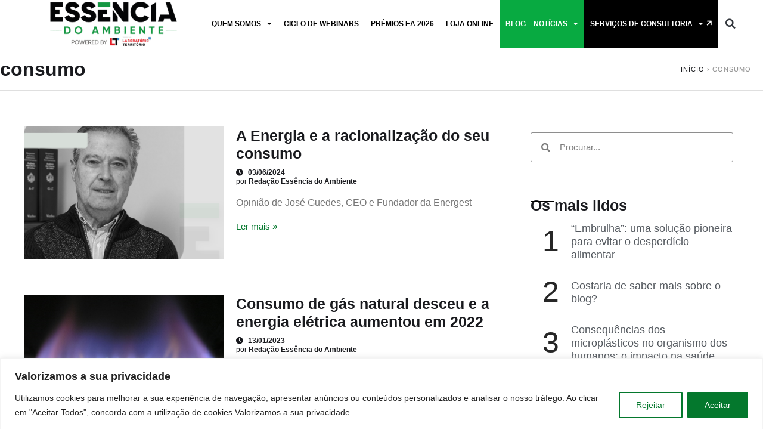

--- FILE ---
content_type: text/html; charset=UTF-8
request_url: https://essenciadoambiente.pt/tag/consumo/
body_size: 25510
content:
<!doctype html>
<html lang="pt-PT">
<head>
	<meta charset="UTF-8">
	<meta name="viewport" content="width=device-width, initial-scale=1">
	<link rel="profile" href="https://gmpg.org/xfn/11">
	
		<script>
			(function () {
					window._egoiaq = window._egoiaq || [];
					window._egoiaq.push(['setListId', 5]);
					
					var _mtm = window._mtm = window._mtm || [];
					_mtm.push({'mtm.startTime': (new Date().getTime()), 'event': 'mtm.Start'});
					var d=document, g=d.createElement('script'), s=d.getElementsByTagName('script')[0];
					g.type='text/javascript'; g.async=true; g.src='https://egoi.site/408506_essenciadoambiente.pt.js';
					s.parentNode.insertBefore(g,s);
				}
			)();
		</script>

		<meta name='robots' content='index, follow, max-image-preview:large, max-snippet:-1, max-video-preview:-1' />

	<!-- This site is optimized with the Yoast SEO plugin v26.7 - https://yoast.com/wordpress/plugins/seo/ -->
	<title>Arquivo de consumo - Essência do Ambiente</title>
	<link rel="canonical" href="https://essenciadoambiente.pt/tag/consumo/" />
	<meta property="og:locale" content="pt_PT" />
	<meta property="og:type" content="article" />
	<meta property="og:title" content="Arquivo de consumo - Essência do Ambiente" />
	<meta property="og:url" content="https://essenciadoambiente.pt/tag/consumo/" />
	<meta property="og:site_name" content="Essência do Ambiente" />
	<meta name="twitter:card" content="summary_large_image" />
	<script type="application/ld+json" class="yoast-schema-graph">{"@context":"https://schema.org","@graph":[{"@type":"CollectionPage","@id":"https://essenciadoambiente.pt/tag/consumo/","url":"https://essenciadoambiente.pt/tag/consumo/","name":"Arquivo de consumo - Essência do Ambiente","isPartOf":{"@id":"https://essenciadoambiente.pt/#website"},"primaryImageOfPage":{"@id":"https://essenciadoambiente.pt/tag/consumo/#primaryimage"},"image":{"@id":"https://essenciadoambiente.pt/tag/consumo/#primaryimage"},"thumbnailUrl":"https://essenciadoambiente.pt/wp-content/uploads/2024/12/Jose-Guedes-Energest.png","breadcrumb":{"@id":"https://essenciadoambiente.pt/tag/consumo/#breadcrumb"},"inLanguage":"pt-PT"},{"@type":"ImageObject","inLanguage":"pt-PT","@id":"https://essenciadoambiente.pt/tag/consumo/#primaryimage","url":"https://essenciadoambiente.pt/wp-content/uploads/2024/12/Jose-Guedes-Energest.png","contentUrl":"https://essenciadoambiente.pt/wp-content/uploads/2024/12/Jose-Guedes-Energest.png","width":683,"height":530},{"@type":"BreadcrumbList","@id":"https://essenciadoambiente.pt/tag/consumo/#breadcrumb","itemListElement":[{"@type":"ListItem","position":1,"name":"Início","item":"https://essenciadoambiente.pt/"},{"@type":"ListItem","position":2,"name":"consumo"}]},{"@type":"WebSite","@id":"https://essenciadoambiente.pt/#website","url":"https://essenciadoambiente.pt/","name":"Essência do Ambiente","description":"","potentialAction":[{"@type":"SearchAction","target":{"@type":"EntryPoint","urlTemplate":"https://essenciadoambiente.pt/?s={search_term_string}"},"query-input":{"@type":"PropertyValueSpecification","valueRequired":true,"valueName":"search_term_string"}}],"inLanguage":"pt-PT"}]}</script>
	<!-- / Yoast SEO plugin. -->


<link rel="alternate" type="application/rss+xml" title="Essência do Ambiente &raquo; Feed" href="https://essenciadoambiente.pt/feed/" />
<link rel="alternate" type="application/rss+xml" title="Essência do Ambiente &raquo; Feed de comentários" href="https://essenciadoambiente.pt/comments/feed/" />
<link rel="alternate" type="application/rss+xml" title="Feed de etiquetas Essência do Ambiente &raquo; consumo" href="https://essenciadoambiente.pt/tag/consumo/feed/" />
<style id='wp-img-auto-sizes-contain-inline-css'>
img:is([sizes=auto i],[sizes^="auto," i]){contain-intrinsic-size:3000px 1500px}
/*# sourceURL=wp-img-auto-sizes-contain-inline-css */
</style>
<style id='wp-emoji-styles-inline-css'>

	img.wp-smiley, img.emoji {
		display: inline !important;
		border: none !important;
		box-shadow: none !important;
		height: 1em !important;
		width: 1em !important;
		margin: 0 0.07em !important;
		vertical-align: -0.1em !important;
		background: none !important;
		padding: 0 !important;
	}
/*# sourceURL=wp-emoji-styles-inline-css */
</style>
<link rel='stylesheet' id='wp-block-library-css' href='https://essenciadoambiente.pt/wp-includes/css/dist/block-library/style.min.css?ver=6fcbc8f8d435116d4748a91af81e6aad' media='all' />
<link rel='stylesheet' id='jet-engine-frontend-css' href='https://essenciadoambiente.pt/wp-content/plugins/jet-engine/assets/css/frontend.css?ver=3.5.4' media='all' />
<style id='global-styles-inline-css'>
:root{--wp--preset--aspect-ratio--square: 1;--wp--preset--aspect-ratio--4-3: 4/3;--wp--preset--aspect-ratio--3-4: 3/4;--wp--preset--aspect-ratio--3-2: 3/2;--wp--preset--aspect-ratio--2-3: 2/3;--wp--preset--aspect-ratio--16-9: 16/9;--wp--preset--aspect-ratio--9-16: 9/16;--wp--preset--color--black: #000000;--wp--preset--color--cyan-bluish-gray: #abb8c3;--wp--preset--color--white: #ffffff;--wp--preset--color--pale-pink: #f78da7;--wp--preset--color--vivid-red: #cf2e2e;--wp--preset--color--luminous-vivid-orange: #ff6900;--wp--preset--color--luminous-vivid-amber: #fcb900;--wp--preset--color--light-green-cyan: #7bdcb5;--wp--preset--color--vivid-green-cyan: #00d084;--wp--preset--color--pale-cyan-blue: #8ed1fc;--wp--preset--color--vivid-cyan-blue: #0693e3;--wp--preset--color--vivid-purple: #9b51e0;--wp--preset--gradient--vivid-cyan-blue-to-vivid-purple: linear-gradient(135deg,rgb(6,147,227) 0%,rgb(155,81,224) 100%);--wp--preset--gradient--light-green-cyan-to-vivid-green-cyan: linear-gradient(135deg,rgb(122,220,180) 0%,rgb(0,208,130) 100%);--wp--preset--gradient--luminous-vivid-amber-to-luminous-vivid-orange: linear-gradient(135deg,rgb(252,185,0) 0%,rgb(255,105,0) 100%);--wp--preset--gradient--luminous-vivid-orange-to-vivid-red: linear-gradient(135deg,rgb(255,105,0) 0%,rgb(207,46,46) 100%);--wp--preset--gradient--very-light-gray-to-cyan-bluish-gray: linear-gradient(135deg,rgb(238,238,238) 0%,rgb(169,184,195) 100%);--wp--preset--gradient--cool-to-warm-spectrum: linear-gradient(135deg,rgb(74,234,220) 0%,rgb(151,120,209) 20%,rgb(207,42,186) 40%,rgb(238,44,130) 60%,rgb(251,105,98) 80%,rgb(254,248,76) 100%);--wp--preset--gradient--blush-light-purple: linear-gradient(135deg,rgb(255,206,236) 0%,rgb(152,150,240) 100%);--wp--preset--gradient--blush-bordeaux: linear-gradient(135deg,rgb(254,205,165) 0%,rgb(254,45,45) 50%,rgb(107,0,62) 100%);--wp--preset--gradient--luminous-dusk: linear-gradient(135deg,rgb(255,203,112) 0%,rgb(199,81,192) 50%,rgb(65,88,208) 100%);--wp--preset--gradient--pale-ocean: linear-gradient(135deg,rgb(255,245,203) 0%,rgb(182,227,212) 50%,rgb(51,167,181) 100%);--wp--preset--gradient--electric-grass: linear-gradient(135deg,rgb(202,248,128) 0%,rgb(113,206,126) 100%);--wp--preset--gradient--midnight: linear-gradient(135deg,rgb(2,3,129) 0%,rgb(40,116,252) 100%);--wp--preset--font-size--small: 13px;--wp--preset--font-size--medium: 20px;--wp--preset--font-size--large: 36px;--wp--preset--font-size--x-large: 42px;--wp--preset--spacing--20: 0.44rem;--wp--preset--spacing--30: 0.67rem;--wp--preset--spacing--40: 1rem;--wp--preset--spacing--50: 1.5rem;--wp--preset--spacing--60: 2.25rem;--wp--preset--spacing--70: 3.38rem;--wp--preset--spacing--80: 5.06rem;--wp--preset--shadow--natural: 6px 6px 9px rgba(0, 0, 0, 0.2);--wp--preset--shadow--deep: 12px 12px 50px rgba(0, 0, 0, 0.4);--wp--preset--shadow--sharp: 6px 6px 0px rgba(0, 0, 0, 0.2);--wp--preset--shadow--outlined: 6px 6px 0px -3px rgb(255, 255, 255), 6px 6px rgb(0, 0, 0);--wp--preset--shadow--crisp: 6px 6px 0px rgb(0, 0, 0);}:root { --wp--style--global--content-size: 800px;--wp--style--global--wide-size: 1200px; }:where(body) { margin: 0; }.wp-site-blocks > .alignleft { float: left; margin-right: 2em; }.wp-site-blocks > .alignright { float: right; margin-left: 2em; }.wp-site-blocks > .aligncenter { justify-content: center; margin-left: auto; margin-right: auto; }:where(.wp-site-blocks) > * { margin-block-start: 24px; margin-block-end: 0; }:where(.wp-site-blocks) > :first-child { margin-block-start: 0; }:where(.wp-site-blocks) > :last-child { margin-block-end: 0; }:root { --wp--style--block-gap: 24px; }:root :where(.is-layout-flow) > :first-child{margin-block-start: 0;}:root :where(.is-layout-flow) > :last-child{margin-block-end: 0;}:root :where(.is-layout-flow) > *{margin-block-start: 24px;margin-block-end: 0;}:root :where(.is-layout-constrained) > :first-child{margin-block-start: 0;}:root :where(.is-layout-constrained) > :last-child{margin-block-end: 0;}:root :where(.is-layout-constrained) > *{margin-block-start: 24px;margin-block-end: 0;}:root :where(.is-layout-flex){gap: 24px;}:root :where(.is-layout-grid){gap: 24px;}.is-layout-flow > .alignleft{float: left;margin-inline-start: 0;margin-inline-end: 2em;}.is-layout-flow > .alignright{float: right;margin-inline-start: 2em;margin-inline-end: 0;}.is-layout-flow > .aligncenter{margin-left: auto !important;margin-right: auto !important;}.is-layout-constrained > .alignleft{float: left;margin-inline-start: 0;margin-inline-end: 2em;}.is-layout-constrained > .alignright{float: right;margin-inline-start: 2em;margin-inline-end: 0;}.is-layout-constrained > .aligncenter{margin-left: auto !important;margin-right: auto !important;}.is-layout-constrained > :where(:not(.alignleft):not(.alignright):not(.alignfull)){max-width: var(--wp--style--global--content-size);margin-left: auto !important;margin-right: auto !important;}.is-layout-constrained > .alignwide{max-width: var(--wp--style--global--wide-size);}body .is-layout-flex{display: flex;}.is-layout-flex{flex-wrap: wrap;align-items: center;}.is-layout-flex > :is(*, div){margin: 0;}body .is-layout-grid{display: grid;}.is-layout-grid > :is(*, div){margin: 0;}body{padding-top: 0px;padding-right: 0px;padding-bottom: 0px;padding-left: 0px;}a:where(:not(.wp-element-button)){text-decoration: underline;}:root :where(.wp-element-button, .wp-block-button__link){background-color: #32373c;border-width: 0;color: #fff;font-family: inherit;font-size: inherit;font-style: inherit;font-weight: inherit;letter-spacing: inherit;line-height: inherit;padding-top: calc(0.667em + 2px);padding-right: calc(1.333em + 2px);padding-bottom: calc(0.667em + 2px);padding-left: calc(1.333em + 2px);text-decoration: none;text-transform: inherit;}.has-black-color{color: var(--wp--preset--color--black) !important;}.has-cyan-bluish-gray-color{color: var(--wp--preset--color--cyan-bluish-gray) !important;}.has-white-color{color: var(--wp--preset--color--white) !important;}.has-pale-pink-color{color: var(--wp--preset--color--pale-pink) !important;}.has-vivid-red-color{color: var(--wp--preset--color--vivid-red) !important;}.has-luminous-vivid-orange-color{color: var(--wp--preset--color--luminous-vivid-orange) !important;}.has-luminous-vivid-amber-color{color: var(--wp--preset--color--luminous-vivid-amber) !important;}.has-light-green-cyan-color{color: var(--wp--preset--color--light-green-cyan) !important;}.has-vivid-green-cyan-color{color: var(--wp--preset--color--vivid-green-cyan) !important;}.has-pale-cyan-blue-color{color: var(--wp--preset--color--pale-cyan-blue) !important;}.has-vivid-cyan-blue-color{color: var(--wp--preset--color--vivid-cyan-blue) !important;}.has-vivid-purple-color{color: var(--wp--preset--color--vivid-purple) !important;}.has-black-background-color{background-color: var(--wp--preset--color--black) !important;}.has-cyan-bluish-gray-background-color{background-color: var(--wp--preset--color--cyan-bluish-gray) !important;}.has-white-background-color{background-color: var(--wp--preset--color--white) !important;}.has-pale-pink-background-color{background-color: var(--wp--preset--color--pale-pink) !important;}.has-vivid-red-background-color{background-color: var(--wp--preset--color--vivid-red) !important;}.has-luminous-vivid-orange-background-color{background-color: var(--wp--preset--color--luminous-vivid-orange) !important;}.has-luminous-vivid-amber-background-color{background-color: var(--wp--preset--color--luminous-vivid-amber) !important;}.has-light-green-cyan-background-color{background-color: var(--wp--preset--color--light-green-cyan) !important;}.has-vivid-green-cyan-background-color{background-color: var(--wp--preset--color--vivid-green-cyan) !important;}.has-pale-cyan-blue-background-color{background-color: var(--wp--preset--color--pale-cyan-blue) !important;}.has-vivid-cyan-blue-background-color{background-color: var(--wp--preset--color--vivid-cyan-blue) !important;}.has-vivid-purple-background-color{background-color: var(--wp--preset--color--vivid-purple) !important;}.has-black-border-color{border-color: var(--wp--preset--color--black) !important;}.has-cyan-bluish-gray-border-color{border-color: var(--wp--preset--color--cyan-bluish-gray) !important;}.has-white-border-color{border-color: var(--wp--preset--color--white) !important;}.has-pale-pink-border-color{border-color: var(--wp--preset--color--pale-pink) !important;}.has-vivid-red-border-color{border-color: var(--wp--preset--color--vivid-red) !important;}.has-luminous-vivid-orange-border-color{border-color: var(--wp--preset--color--luminous-vivid-orange) !important;}.has-luminous-vivid-amber-border-color{border-color: var(--wp--preset--color--luminous-vivid-amber) !important;}.has-light-green-cyan-border-color{border-color: var(--wp--preset--color--light-green-cyan) !important;}.has-vivid-green-cyan-border-color{border-color: var(--wp--preset--color--vivid-green-cyan) !important;}.has-pale-cyan-blue-border-color{border-color: var(--wp--preset--color--pale-cyan-blue) !important;}.has-vivid-cyan-blue-border-color{border-color: var(--wp--preset--color--vivid-cyan-blue) !important;}.has-vivid-purple-border-color{border-color: var(--wp--preset--color--vivid-purple) !important;}.has-vivid-cyan-blue-to-vivid-purple-gradient-background{background: var(--wp--preset--gradient--vivid-cyan-blue-to-vivid-purple) !important;}.has-light-green-cyan-to-vivid-green-cyan-gradient-background{background: var(--wp--preset--gradient--light-green-cyan-to-vivid-green-cyan) !important;}.has-luminous-vivid-amber-to-luminous-vivid-orange-gradient-background{background: var(--wp--preset--gradient--luminous-vivid-amber-to-luminous-vivid-orange) !important;}.has-luminous-vivid-orange-to-vivid-red-gradient-background{background: var(--wp--preset--gradient--luminous-vivid-orange-to-vivid-red) !important;}.has-very-light-gray-to-cyan-bluish-gray-gradient-background{background: var(--wp--preset--gradient--very-light-gray-to-cyan-bluish-gray) !important;}.has-cool-to-warm-spectrum-gradient-background{background: var(--wp--preset--gradient--cool-to-warm-spectrum) !important;}.has-blush-light-purple-gradient-background{background: var(--wp--preset--gradient--blush-light-purple) !important;}.has-blush-bordeaux-gradient-background{background: var(--wp--preset--gradient--blush-bordeaux) !important;}.has-luminous-dusk-gradient-background{background: var(--wp--preset--gradient--luminous-dusk) !important;}.has-pale-ocean-gradient-background{background: var(--wp--preset--gradient--pale-ocean) !important;}.has-electric-grass-gradient-background{background: var(--wp--preset--gradient--electric-grass) !important;}.has-midnight-gradient-background{background: var(--wp--preset--gradient--midnight) !important;}.has-small-font-size{font-size: var(--wp--preset--font-size--small) !important;}.has-medium-font-size{font-size: var(--wp--preset--font-size--medium) !important;}.has-large-font-size{font-size: var(--wp--preset--font-size--large) !important;}.has-x-large-font-size{font-size: var(--wp--preset--font-size--x-large) !important;}
:root :where(.wp-block-pullquote){font-size: 1.5em;line-height: 1.6;}
/*# sourceURL=global-styles-inline-css */
</style>
<link rel='stylesheet' id='dashicons-css' href='https://essenciadoambiente.pt/wp-includes/css/dashicons.min.css?ver=6fcbc8f8d435116d4748a91af81e6aad' media='all' />
<link rel='stylesheet' id='egoi-for-wp-css' href='https://essenciadoambiente.pt/wp-content/plugins/smart-marketing-for-wp/public/css/egoi-for-wp-public.css?ver=5.1.08' media='' />
<link rel='stylesheet' id='cmplz-general-css' href='https://essenciadoambiente.pt/wp-content/plugins/complianz-gdpr/assets/css/cookieblocker.min.css?ver=1768840968' media='all' />
<link rel='stylesheet' id='hello-elementor-css' href='https://essenciadoambiente.pt/wp-content/themes/hello-elementor/assets/css/reset.css?ver=3.4.5' media='all' />
<link rel='stylesheet' id='hello-elementor-theme-style-css' href='https://essenciadoambiente.pt/wp-content/themes/hello-elementor/assets/css/theme.css?ver=3.4.5' media='all' />
<link rel='stylesheet' id='hello-elementor-header-footer-css' href='https://essenciadoambiente.pt/wp-content/themes/hello-elementor/assets/css/header-footer.css?ver=3.4.5' media='all' />
<link rel='stylesheet' id='elementor-frontend-css' href='https://essenciadoambiente.pt/wp-content/uploads/elementor/css/custom-frontend.min.css?ver=1768843030' media='all' />
<link rel='stylesheet' id='elementor-post-5-css' href='https://essenciadoambiente.pt/wp-content/uploads/elementor/css/post-5.css?ver=1768843030' media='all' />
<link rel='stylesheet' id='widget-image-css' href='https://essenciadoambiente.pt/wp-content/plugins/elementor/assets/css/widget-image.min.css?ver=3.34.1' media='all' />
<link rel='stylesheet' id='widget-nav-menu-css' href='https://essenciadoambiente.pt/wp-content/uploads/elementor/css/custom-pro-widget-nav-menu.min.css?ver=1768843030' media='all' />
<link rel='stylesheet' id='widget-search-form-css' href='https://essenciadoambiente.pt/wp-content/plugins/elementor-pro/assets/css/widget-search-form.min.css?ver=3.33.1' media='all' />
<link rel='stylesheet' id='elementor-icons-shared-0-css' href='https://essenciadoambiente.pt/wp-content/plugins/elementor/assets/lib/font-awesome/css/fontawesome.min.css?ver=5.15.3' media='all' />
<link rel='stylesheet' id='elementor-icons-fa-solid-css' href='https://essenciadoambiente.pt/wp-content/plugins/elementor/assets/lib/font-awesome/css/solid.min.css?ver=5.15.3' media='all' />
<link rel='stylesheet' id='widget-divider-css' href='https://essenciadoambiente.pt/wp-content/plugins/elementor/assets/css/widget-divider.min.css?ver=3.34.1' media='all' />
<link rel='stylesheet' id='widget-icon-list-css' href='https://essenciadoambiente.pt/wp-content/uploads/elementor/css/custom-widget-icon-list.min.css?ver=1768843030' media='all' />
<link rel='stylesheet' id='widget-social-icons-css' href='https://essenciadoambiente.pt/wp-content/plugins/elementor/assets/css/widget-social-icons.min.css?ver=3.34.1' media='all' />
<link rel='stylesheet' id='e-apple-webkit-css' href='https://essenciadoambiente.pt/wp-content/uploads/elementor/css/custom-apple-webkit.min.css?ver=1768843030' media='all' />
<link rel='stylesheet' id='widget-heading-css' href='https://essenciadoambiente.pt/wp-content/plugins/elementor/assets/css/widget-heading.min.css?ver=3.34.1' media='all' />
<link rel='stylesheet' id='widget-breadcrumbs-css' href='https://essenciadoambiente.pt/wp-content/plugins/elementor-pro/assets/css/widget-breadcrumbs.min.css?ver=3.33.1' media='all' />
<link rel='stylesheet' id='widget-posts-css' href='https://essenciadoambiente.pt/wp-content/plugins/elementor-pro/assets/css/widget-posts.min.css?ver=3.33.1' media='all' />
<link rel='stylesheet' id='elementor-icons-css' href='https://essenciadoambiente.pt/wp-content/plugins/elementor/assets/lib/eicons/css/elementor-icons.min.css?ver=5.45.0' media='all' />
<link rel='stylesheet' id='elementor-post-10542-css' href='https://essenciadoambiente.pt/wp-content/uploads/elementor/css/post-10542.css?ver=1768843030' media='all' />
<link rel='stylesheet' id='elementor-post-10582-css' href='https://essenciadoambiente.pt/wp-content/uploads/elementor/css/post-10582.css?ver=1768843031' media='all' />
<link rel='stylesheet' id='elementor-post-23864-css' href='https://essenciadoambiente.pt/wp-content/uploads/elementor/css/post-23864.css?ver=1768843031' media='all' />
<link rel='stylesheet' id='elementor-post-23129-css' href='https://essenciadoambiente.pt/wp-content/uploads/elementor/css/post-23129.css?ver=1768843031' media='all' />
<link rel='stylesheet' id='hello-elementor-child-style-css' href='https://essenciadoambiente.pt/wp-content/themes/hello-theme-child-master/style.css?ver=1.0.0' media='all' />
<link rel='stylesheet' id='essential-blocks-animation-css' href='https://essenciadoambiente.pt/wp-content/plugins/accordion-toggle/assets/css/animate.min.css?ver=1.2.9' media='all' />
<link rel='stylesheet' id='elementor-gf-local-syne-css' href='https://essenciadoambiente.pt/wp-content/uploads/elementor/google-fonts/css/syne.css?ver=1751041830' media='all' />
<link rel='stylesheet' id='elementor-gf-local-poppins-css' href='https://essenciadoambiente.pt/wp-content/uploads/elementor/google-fonts/css/poppins.css?ver=1751041834' media='all' />
<link rel='stylesheet' id='elementor-gf-local-montserrat-css' href='https://essenciadoambiente.pt/wp-content/uploads/elementor/google-fonts/css/montserrat.css?ver=1751042069' media='all' />
<link rel='stylesheet' id='elementor-icons-fa-brands-css' href='https://essenciadoambiente.pt/wp-content/plugins/elementor/assets/lib/font-awesome/css/brands.min.css?ver=5.15.3' media='all' />
<script id="canvas-loader-js-extra">
var egoi_config_ajax_object_core = {"ajax_url":"https://essenciadoambiente.pt/wp-admin/admin-ajax.php","ajax_nonce":"df84e7f377"};
//# sourceURL=canvas-loader-js-extra
</script>
<script src="https://essenciadoambiente.pt/wp-content/plugins/smart-marketing-for-wp/admin/js/egoi-for-wp-canvas.js?ver=5.1.08" id="canvas-loader-js"></script>
<script src="https://essenciadoambiente.pt/wp-includes/js/jquery/jquery.min.js?ver=3.7.1" id="jquery-core-js"></script>
<script src="https://essenciadoambiente.pt/wp-includes/js/jquery/jquery-migrate.min.js?ver=3.4.1" id="jquery-migrate-js"></script>
<script id="cookie-law-info-js-extra">
var _ckyConfig = {"_ipData":[],"_assetsURL":"https://essenciadoambiente.pt/wp-content/plugins/cookie-law-info/lite/frontend/images/","_publicURL":"https://essenciadoambiente.pt","_expiry":"365","_categories":[{"name":"Necessary","slug":"necessary","isNecessary":true,"ccpaDoNotSell":true,"cookies":[],"active":true,"defaultConsent":{"gdpr":true,"ccpa":true}},{"name":"Functional","slug":"functional","isNecessary":false,"ccpaDoNotSell":true,"cookies":[],"active":true,"defaultConsent":{"gdpr":false,"ccpa":false}},{"name":"Analytics","slug":"analytics","isNecessary":false,"ccpaDoNotSell":true,"cookies":[],"active":true,"defaultConsent":{"gdpr":false,"ccpa":false}},{"name":"Performance","slug":"performance","isNecessary":false,"ccpaDoNotSell":true,"cookies":[],"active":true,"defaultConsent":{"gdpr":false,"ccpa":false}},{"name":"Advertisement","slug":"advertisement","isNecessary":false,"ccpaDoNotSell":true,"cookies":[],"active":true,"defaultConsent":{"gdpr":false,"ccpa":false}}],"_activeLaw":"gdpr","_rootDomain":"","_block":"1","_showBanner":"1","_bannerConfig":{"settings":{"type":"banner","preferenceCenterType":"popup","position":"bottom","applicableLaw":"gdpr"},"behaviours":{"reloadBannerOnAccept":false,"loadAnalyticsByDefault":false,"animations":{"onLoad":"animate","onHide":"sticky"}},"config":{"revisitConsent":{"status":false,"tag":"revisit-consent","position":"bottom-left","meta":{"url":"#"},"styles":{"background-color":"#0056A7"},"elements":{"title":{"type":"text","tag":"revisit-consent-title","status":true,"styles":{"color":"#0056a7"}}}},"preferenceCenter":{"toggle":{"status":true,"tag":"detail-category-toggle","type":"toggle","states":{"active":{"styles":{"background-color":"#1863DC"}},"inactive":{"styles":{"background-color":"#D0D5D2"}}}}},"categoryPreview":{"status":false,"toggle":{"status":true,"tag":"detail-category-preview-toggle","type":"toggle","states":{"active":{"styles":{"background-color":"#1863DC"}},"inactive":{"styles":{"background-color":"#D0D5D2"}}}}},"videoPlaceholder":{"status":true,"styles":{"background-color":"#000000","border-color":"#000000","color":"#ffffff"}},"readMore":{"status":false,"tag":"readmore-button","type":"link","meta":{"noFollow":true,"newTab":true},"styles":{"color":"#1863DC","background-color":"transparent","border-color":"transparent"}},"showMore":{"status":true,"tag":"show-desc-button","type":"button","styles":{"color":"#1863DC"}},"showLess":{"status":true,"tag":"hide-desc-button","type":"button","styles":{"color":"#1863DC"}},"alwaysActive":{"status":true,"tag":"always-active","styles":{"color":"#008000"}},"manualLinks":{"status":true,"tag":"manual-links","type":"link","styles":{"color":"#1863DC"}},"auditTable":{"status":false},"optOption":{"status":true,"toggle":{"status":true,"tag":"optout-option-toggle","type":"toggle","states":{"active":{"styles":{"background-color":"#1863dc"}},"inactive":{"styles":{"background-color":"#FFFFFF"}}}}}}},"_version":"3.3.9.1","_logConsent":"1","_tags":[{"tag":"accept-button","styles":{"color":"#FFFFFF","background-color":"#04782D","border-color":"#04782D"}},{"tag":"reject-button","styles":{"color":"#04782D","background-color":"transparent","border-color":"#04782D"}},{"tag":"settings-button","styles":{"color":"#1863DC","background-color":"transparent","border-color":"#1863DC"}},{"tag":"readmore-button","styles":{"color":"#1863DC","background-color":"transparent","border-color":"transparent"}},{"tag":"donotsell-button","styles":{"color":"#1863DC","background-color":"transparent","border-color":"transparent"}},{"tag":"show-desc-button","styles":{"color":"#1863DC"}},{"tag":"hide-desc-button","styles":{"color":"#1863DC"}},{"tag":"cky-always-active","styles":[]},{"tag":"cky-link","styles":[]},{"tag":"accept-button","styles":{"color":"#FFFFFF","background-color":"#04782D","border-color":"#04782D"}},{"tag":"revisit-consent","styles":{"background-color":"#0056A7"}}],"_shortCodes":[{"key":"cky_readmore","content":"\u003Ca href=\"#\" class=\"cky-policy\" aria-label=\"Cookie Policy\" target=\"_blank\" rel=\"noopener\" data-cky-tag=\"readmore-button\"\u003ECookie Policy\u003C/a\u003E","tag":"readmore-button","status":false,"attributes":{"rel":"nofollow","target":"_blank"}},{"key":"cky_show_desc","content":"\u003Cbutton class=\"cky-show-desc-btn\" data-cky-tag=\"show-desc-button\" aria-label=\"Show more\"\u003EShow more\u003C/button\u003E","tag":"show-desc-button","status":true,"attributes":[]},{"key":"cky_hide_desc","content":"\u003Cbutton class=\"cky-show-desc-btn\" data-cky-tag=\"hide-desc-button\" aria-label=\"Show less\"\u003EShow less\u003C/button\u003E","tag":"hide-desc-button","status":true,"attributes":[]},{"key":"cky_optout_show_desc","content":"[cky_optout_show_desc]","tag":"optout-show-desc-button","status":true,"attributes":[]},{"key":"cky_optout_hide_desc","content":"[cky_optout_hide_desc]","tag":"optout-hide-desc-button","status":true,"attributes":[]},{"key":"cky_category_toggle_label","content":"[cky_{{status}}_category_label] [cky_preference_{{category_slug}}_title]","tag":"","status":true,"attributes":[]},{"key":"cky_enable_category_label","content":"Enable","tag":"","status":true,"attributes":[]},{"key":"cky_disable_category_label","content":"Disable","tag":"","status":true,"attributes":[]},{"key":"cky_video_placeholder","content":"\u003Cdiv class=\"video-placeholder-normal\" data-cky-tag=\"video-placeholder\" id=\"[UNIQUEID]\"\u003E\u003Cp class=\"video-placeholder-text-normal\" data-cky-tag=\"placeholder-title\"\u003EPlease accept cookies to access this content\u003C/p\u003E\u003C/div\u003E","tag":"","status":true,"attributes":[]},{"key":"cky_enable_optout_label","content":"Enable","tag":"","status":true,"attributes":[]},{"key":"cky_disable_optout_label","content":"Disable","tag":"","status":true,"attributes":[]},{"key":"cky_optout_toggle_label","content":"[cky_{{status}}_optout_label] [cky_optout_option_title]","tag":"","status":true,"attributes":[]},{"key":"cky_optout_option_title","content":"Do Not Sell or Share My Personal Information","tag":"","status":true,"attributes":[]},{"key":"cky_optout_close_label","content":"Close","tag":"","status":true,"attributes":[]},{"key":"cky_preference_close_label","content":"Close","tag":"","status":true,"attributes":[]}],"_rtl":"","_language":"en","_providersToBlock":[]};
var _ckyStyles = {"css":".cky-overlay{background: #000000; opacity: 0.4; position: fixed; top: 0; left: 0; width: 100%; height: 100%; z-index: 99999999;}.cky-hide{display: none;}.cky-btn-revisit-wrapper{display: flex; align-items: center; justify-content: center; background: #0056a7; width: 45px; height: 45px; border-radius: 50%; position: fixed; z-index: 999999; cursor: pointer;}.cky-revisit-bottom-left{bottom: 15px; left: 15px;}.cky-revisit-bottom-right{bottom: 15px; right: 15px;}.cky-btn-revisit-wrapper .cky-btn-revisit{display: flex; align-items: center; justify-content: center; background: none; border: none; cursor: pointer; position: relative; margin: 0; padding: 0;}.cky-btn-revisit-wrapper .cky-btn-revisit img{max-width: fit-content; margin: 0; height: 30px; width: 30px;}.cky-revisit-bottom-left:hover::before{content: attr(data-tooltip); position: absolute; background: #4e4b66; color: #ffffff; left: calc(100% + 7px); font-size: 12px; line-height: 16px; width: max-content; padding: 4px 8px; border-radius: 4px;}.cky-revisit-bottom-left:hover::after{position: absolute; content: \"\"; border: 5px solid transparent; left: calc(100% + 2px); border-left-width: 0; border-right-color: #4e4b66;}.cky-revisit-bottom-right:hover::before{content: attr(data-tooltip); position: absolute; background: #4e4b66; color: #ffffff; right: calc(100% + 7px); font-size: 12px; line-height: 16px; width: max-content; padding: 4px 8px; border-radius: 4px;}.cky-revisit-bottom-right:hover::after{position: absolute; content: \"\"; border: 5px solid transparent; right: calc(100% + 2px); border-right-width: 0; border-left-color: #4e4b66;}.cky-revisit-hide{display: none;}.cky-consent-container{position: fixed; width: 100%; box-sizing: border-box; z-index: 9999999;}.cky-consent-container .cky-consent-bar{background: #ffffff; border: 1px solid; padding: 16.5px 24px; box-shadow: 0 -1px 10px 0 #acabab4d;}.cky-banner-bottom{bottom: 0; left: 0;}.cky-banner-top{top: 0; left: 0;}.cky-custom-brand-logo-wrapper .cky-custom-brand-logo{width: 100px; height: auto; margin: 0 0 12px 0;}.cky-notice .cky-title{color: #212121; font-weight: 700; font-size: 18px; line-height: 24px; margin: 0 0 12px 0;}.cky-notice-group{display: flex; justify-content: space-between; align-items: center; font-size: 14px; line-height: 24px; font-weight: 400;}.cky-notice-des *,.cky-preference-content-wrapper *,.cky-accordion-header-des *,.cky-gpc-wrapper .cky-gpc-desc *{font-size: 14px;}.cky-notice-des{color: #212121; font-size: 14px; line-height: 24px; font-weight: 400;}.cky-notice-des img{height: 25px; width: 25px;}.cky-consent-bar .cky-notice-des p,.cky-gpc-wrapper .cky-gpc-desc p,.cky-preference-body-wrapper .cky-preference-content-wrapper p,.cky-accordion-header-wrapper .cky-accordion-header-des p,.cky-cookie-des-table li div:last-child p{color: inherit; margin-top: 0; overflow-wrap: break-word;}.cky-notice-des P:last-child,.cky-preference-content-wrapper p:last-child,.cky-cookie-des-table li div:last-child p:last-child,.cky-gpc-wrapper .cky-gpc-desc p:last-child{margin-bottom: 0;}.cky-notice-des a.cky-policy,.cky-notice-des button.cky-policy{font-size: 14px; color: #1863dc; white-space: nowrap; cursor: pointer; background: transparent; border: 1px solid; text-decoration: underline;}.cky-notice-des button.cky-policy{padding: 0;}.cky-notice-des a.cky-policy:focus-visible,.cky-notice-des button.cky-policy:focus-visible,.cky-preference-content-wrapper .cky-show-desc-btn:focus-visible,.cky-accordion-header .cky-accordion-btn:focus-visible,.cky-preference-header .cky-btn-close:focus-visible,.cky-switch input[type=\"checkbox\"]:focus-visible,.cky-footer-wrapper a:focus-visible,.cky-btn:focus-visible{outline: 2px solid #1863dc; outline-offset: 2px;}.cky-btn:focus:not(:focus-visible),.cky-accordion-header .cky-accordion-btn:focus:not(:focus-visible),.cky-preference-content-wrapper .cky-show-desc-btn:focus:not(:focus-visible),.cky-btn-revisit-wrapper .cky-btn-revisit:focus:not(:focus-visible),.cky-preference-header .cky-btn-close:focus:not(:focus-visible),.cky-consent-bar .cky-banner-btn-close:focus:not(:focus-visible){outline: 0;}button.cky-show-desc-btn:not(:hover):not(:active){color: #1863dc; background: transparent;}button.cky-accordion-btn:not(:hover):not(:active),button.cky-banner-btn-close:not(:hover):not(:active),button.cky-btn-close:not(:hover):not(:active),button.cky-btn-revisit:not(:hover):not(:active){background: transparent;}.cky-consent-bar button:hover,.cky-modal.cky-modal-open button:hover,.cky-consent-bar button:focus,.cky-modal.cky-modal-open button:focus{text-decoration: none;}.cky-notice-btn-wrapper{display: flex; justify-content: center; align-items: center; margin-left: 15px;}.cky-notice-btn-wrapper .cky-btn{text-shadow: none; box-shadow: none;}.cky-btn{font-size: 14px; font-family: inherit; line-height: 24px; padding: 8px 27px; font-weight: 500; margin: 0 8px 0 0; border-radius: 2px; white-space: nowrap; cursor: pointer; text-align: center; text-transform: none; min-height: 0;}.cky-btn:hover{opacity: 0.8;}.cky-btn-customize{color: #1863dc; background: transparent; border: 2px solid #1863dc;}.cky-btn-reject{color: #1863dc; background: transparent; border: 2px solid #1863dc;}.cky-btn-accept{background: #1863dc; color: #ffffff; border: 2px solid #1863dc;}.cky-btn:last-child{margin-right: 0;}@media (max-width: 768px){.cky-notice-group{display: block;}.cky-notice-btn-wrapper{margin-left: 0;}.cky-notice-btn-wrapper .cky-btn{flex: auto; max-width: 100%; margin-top: 10px; white-space: unset;}}@media (max-width: 576px){.cky-notice-btn-wrapper{flex-direction: column;}.cky-custom-brand-logo-wrapper, .cky-notice .cky-title, .cky-notice-des, .cky-notice-btn-wrapper{padding: 0 28px;}.cky-consent-container .cky-consent-bar{padding: 16.5px 0;}.cky-notice-des{max-height: 40vh; overflow-y: scroll;}.cky-notice-btn-wrapper .cky-btn{width: 100%; padding: 8px; margin-right: 0;}.cky-notice-btn-wrapper .cky-btn-accept{order: 1;}.cky-notice-btn-wrapper .cky-btn-reject{order: 3;}.cky-notice-btn-wrapper .cky-btn-customize{order: 2;}}@media (max-width: 425px){.cky-custom-brand-logo-wrapper, .cky-notice .cky-title, .cky-notice-des, .cky-notice-btn-wrapper{padding: 0 24px;}.cky-notice-btn-wrapper{flex-direction: column;}.cky-btn{width: 100%; margin: 10px 0 0 0;}.cky-notice-btn-wrapper .cky-btn-customize{order: 2;}.cky-notice-btn-wrapper .cky-btn-reject{order: 3;}.cky-notice-btn-wrapper .cky-btn-accept{order: 1; margin-top: 16px;}}@media (max-width: 352px){.cky-notice .cky-title{font-size: 16px;}.cky-notice-des *{font-size: 12px;}.cky-notice-des, .cky-btn{font-size: 12px;}}.cky-modal.cky-modal-open{display: flex; visibility: visible; -webkit-transform: translate(-50%, -50%); -moz-transform: translate(-50%, -50%); -ms-transform: translate(-50%, -50%); -o-transform: translate(-50%, -50%); transform: translate(-50%, -50%); top: 50%; left: 50%; transition: all 1s ease;}.cky-modal{box-shadow: 0 32px 68px rgba(0, 0, 0, 0.3); margin: 0 auto; position: fixed; max-width: 100%; background: #ffffff; top: 50%; box-sizing: border-box; border-radius: 6px; z-index: 999999999; color: #212121; -webkit-transform: translate(-50%, 100%); -moz-transform: translate(-50%, 100%); -ms-transform: translate(-50%, 100%); -o-transform: translate(-50%, 100%); transform: translate(-50%, 100%); visibility: hidden; transition: all 0s ease;}.cky-preference-center{max-height: 79vh; overflow: hidden; width: 845px; overflow: hidden; flex: 1 1 0; display: flex; flex-direction: column; border-radius: 6px;}.cky-preference-header{display: flex; align-items: center; justify-content: space-between; padding: 22px 24px; border-bottom: 1px solid;}.cky-preference-header .cky-preference-title{font-size: 18px; font-weight: 700; line-height: 24px;}.cky-preference-header .cky-btn-close{margin: 0; cursor: pointer; vertical-align: middle; padding: 0; background: none; border: none; width: auto; height: auto; min-height: 0; line-height: 0; text-shadow: none; box-shadow: none;}.cky-preference-header .cky-btn-close img{margin: 0; height: 10px; width: 10px;}.cky-preference-body-wrapper{padding: 0 24px; flex: 1; overflow: auto; box-sizing: border-box;}.cky-preference-content-wrapper,.cky-gpc-wrapper .cky-gpc-desc{font-size: 14px; line-height: 24px; font-weight: 400; padding: 12px 0;}.cky-preference-content-wrapper{border-bottom: 1px solid;}.cky-preference-content-wrapper img{height: 25px; width: 25px;}.cky-preference-content-wrapper .cky-show-desc-btn{font-size: 14px; font-family: inherit; color: #1863dc; text-decoration: none; line-height: 24px; padding: 0; margin: 0; white-space: nowrap; cursor: pointer; background: transparent; border-color: transparent; text-transform: none; min-height: 0; text-shadow: none; box-shadow: none;}.cky-accordion-wrapper{margin-bottom: 10px;}.cky-accordion{border-bottom: 1px solid;}.cky-accordion:last-child{border-bottom: none;}.cky-accordion .cky-accordion-item{display: flex; margin-top: 10px;}.cky-accordion .cky-accordion-body{display: none;}.cky-accordion.cky-accordion-active .cky-accordion-body{display: block; padding: 0 22px; margin-bottom: 16px;}.cky-accordion-header-wrapper{cursor: pointer; width: 100%;}.cky-accordion-item .cky-accordion-header{display: flex; justify-content: space-between; align-items: center;}.cky-accordion-header .cky-accordion-btn{font-size: 16px; font-family: inherit; color: #212121; line-height: 24px; background: none; border: none; font-weight: 700; padding: 0; margin: 0; cursor: pointer; text-transform: none; min-height: 0; text-shadow: none; box-shadow: none;}.cky-accordion-header .cky-always-active{color: #008000; font-weight: 600; line-height: 24px; font-size: 14px;}.cky-accordion-header-des{font-size: 14px; line-height: 24px; margin: 10px 0 16px 0;}.cky-accordion-chevron{margin-right: 22px; position: relative; cursor: pointer;}.cky-accordion-chevron-hide{display: none;}.cky-accordion .cky-accordion-chevron i::before{content: \"\"; position: absolute; border-right: 1.4px solid; border-bottom: 1.4px solid; border-color: inherit; height: 6px; width: 6px; -webkit-transform: rotate(-45deg); -moz-transform: rotate(-45deg); -ms-transform: rotate(-45deg); -o-transform: rotate(-45deg); transform: rotate(-45deg); transition: all 0.2s ease-in-out; top: 8px;}.cky-accordion.cky-accordion-active .cky-accordion-chevron i::before{-webkit-transform: rotate(45deg); -moz-transform: rotate(45deg); -ms-transform: rotate(45deg); -o-transform: rotate(45deg); transform: rotate(45deg);}.cky-audit-table{background: #f4f4f4; border-radius: 6px;}.cky-audit-table .cky-empty-cookies-text{color: inherit; font-size: 12px; line-height: 24px; margin: 0; padding: 10px;}.cky-audit-table .cky-cookie-des-table{font-size: 12px; line-height: 24px; font-weight: normal; padding: 15px 10px; border-bottom: 1px solid; border-bottom-color: inherit; margin: 0;}.cky-audit-table .cky-cookie-des-table:last-child{border-bottom: none;}.cky-audit-table .cky-cookie-des-table li{list-style-type: none; display: flex; padding: 3px 0;}.cky-audit-table .cky-cookie-des-table li:first-child{padding-top: 0;}.cky-cookie-des-table li div:first-child{width: 100px; font-weight: 600; word-break: break-word; word-wrap: break-word;}.cky-cookie-des-table li div:last-child{flex: 1; word-break: break-word; word-wrap: break-word; margin-left: 8px;}.cky-footer-shadow{display: block; width: 100%; height: 40px; background: linear-gradient(180deg, rgba(255, 255, 255, 0) 0%, #ffffff 100%); position: absolute; bottom: calc(100% - 1px);}.cky-footer-wrapper{position: relative;}.cky-prefrence-btn-wrapper{display: flex; flex-wrap: wrap; align-items: center; justify-content: center; padding: 22px 24px; border-top: 1px solid;}.cky-prefrence-btn-wrapper .cky-btn{flex: auto; max-width: 100%; text-shadow: none; box-shadow: none;}.cky-btn-preferences{color: #1863dc; background: transparent; border: 2px solid #1863dc;}.cky-preference-header,.cky-preference-body-wrapper,.cky-preference-content-wrapper,.cky-accordion-wrapper,.cky-accordion,.cky-accordion-wrapper,.cky-footer-wrapper,.cky-prefrence-btn-wrapper{border-color: inherit;}@media (max-width: 845px){.cky-modal{max-width: calc(100% - 16px);}}@media (max-width: 576px){.cky-modal{max-width: 100%;}.cky-preference-center{max-height: 100vh;}.cky-prefrence-btn-wrapper{flex-direction: column;}.cky-accordion.cky-accordion-active .cky-accordion-body{padding-right: 0;}.cky-prefrence-btn-wrapper .cky-btn{width: 100%; margin: 10px 0 0 0;}.cky-prefrence-btn-wrapper .cky-btn-reject{order: 3;}.cky-prefrence-btn-wrapper .cky-btn-accept{order: 1; margin-top: 0;}.cky-prefrence-btn-wrapper .cky-btn-preferences{order: 2;}}@media (max-width: 425px){.cky-accordion-chevron{margin-right: 15px;}.cky-notice-btn-wrapper{margin-top: 0;}.cky-accordion.cky-accordion-active .cky-accordion-body{padding: 0 15px;}}@media (max-width: 352px){.cky-preference-header .cky-preference-title{font-size: 16px;}.cky-preference-header{padding: 16px 24px;}.cky-preference-content-wrapper *, .cky-accordion-header-des *{font-size: 12px;}.cky-preference-content-wrapper, .cky-preference-content-wrapper .cky-show-more, .cky-accordion-header .cky-always-active, .cky-accordion-header-des, .cky-preference-content-wrapper .cky-show-desc-btn, .cky-notice-des a.cky-policy{font-size: 12px;}.cky-accordion-header .cky-accordion-btn{font-size: 14px;}}.cky-switch{display: flex;}.cky-switch input[type=\"checkbox\"]{position: relative; width: 44px; height: 24px; margin: 0; background: #d0d5d2; -webkit-appearance: none; border-radius: 50px; cursor: pointer; outline: 0; border: none; top: 0;}.cky-switch input[type=\"checkbox\"]:checked{background: #1863dc;}.cky-switch input[type=\"checkbox\"]:before{position: absolute; content: \"\"; height: 20px; width: 20px; left: 2px; bottom: 2px; border-radius: 50%; background-color: white; -webkit-transition: 0.4s; transition: 0.4s; margin: 0;}.cky-switch input[type=\"checkbox\"]:after{display: none;}.cky-switch input[type=\"checkbox\"]:checked:before{-webkit-transform: translateX(20px); -ms-transform: translateX(20px); transform: translateX(20px);}@media (max-width: 425px){.cky-switch input[type=\"checkbox\"]{width: 38px; height: 21px;}.cky-switch input[type=\"checkbox\"]:before{height: 17px; width: 17px;}.cky-switch input[type=\"checkbox\"]:checked:before{-webkit-transform: translateX(17px); -ms-transform: translateX(17px); transform: translateX(17px);}}.cky-consent-bar .cky-banner-btn-close{position: absolute; right: 9px; top: 5px; background: none; border: none; cursor: pointer; padding: 0; margin: 0; min-height: 0; line-height: 0; height: auto; width: auto; text-shadow: none; box-shadow: none;}.cky-consent-bar .cky-banner-btn-close img{height: 9px; width: 9px; margin: 0;}.cky-notice-btn-wrapper .cky-btn-do-not-sell{font-size: 14px; line-height: 24px; padding: 6px 0; margin: 0; font-weight: 500; background: none; border-radius: 2px; border: none; cursor: pointer; text-align: left; color: #1863dc; background: transparent; border-color: transparent; box-shadow: none; text-shadow: none;}.cky-consent-bar .cky-banner-btn-close:focus-visible,.cky-notice-btn-wrapper .cky-btn-do-not-sell:focus-visible,.cky-opt-out-btn-wrapper .cky-btn:focus-visible,.cky-opt-out-checkbox-wrapper input[type=\"checkbox\"].cky-opt-out-checkbox:focus-visible{outline: 2px solid #1863dc; outline-offset: 2px;}@media (max-width: 768px){.cky-notice-btn-wrapper{margin-left: 0; margin-top: 10px; justify-content: left;}.cky-notice-btn-wrapper .cky-btn-do-not-sell{padding: 0;}}@media (max-width: 352px){.cky-notice-btn-wrapper .cky-btn-do-not-sell, .cky-notice-des a.cky-policy{font-size: 12px;}}.cky-opt-out-wrapper{padding: 12px 0;}.cky-opt-out-wrapper .cky-opt-out-checkbox-wrapper{display: flex; align-items: center;}.cky-opt-out-checkbox-wrapper .cky-opt-out-checkbox-label{font-size: 16px; font-weight: 700; line-height: 24px; margin: 0 0 0 12px; cursor: pointer;}.cky-opt-out-checkbox-wrapper input[type=\"checkbox\"].cky-opt-out-checkbox{background-color: #ffffff; border: 1px solid black; width: 20px; height: 18.5px; margin: 0; -webkit-appearance: none; position: relative; display: flex; align-items: center; justify-content: center; border-radius: 2px; cursor: pointer;}.cky-opt-out-checkbox-wrapper input[type=\"checkbox\"].cky-opt-out-checkbox:checked{background-color: #1863dc; border: none;}.cky-opt-out-checkbox-wrapper input[type=\"checkbox\"].cky-opt-out-checkbox:checked::after{left: 6px; bottom: 4px; width: 7px; height: 13px; border: solid #ffffff; border-width: 0 3px 3px 0; border-radius: 2px; -webkit-transform: rotate(45deg); -ms-transform: rotate(45deg); transform: rotate(45deg); content: \"\"; position: absolute; box-sizing: border-box;}.cky-opt-out-checkbox-wrapper.cky-disabled .cky-opt-out-checkbox-label,.cky-opt-out-checkbox-wrapper.cky-disabled input[type=\"checkbox\"].cky-opt-out-checkbox{cursor: no-drop;}.cky-gpc-wrapper{margin: 0 0 0 32px;}.cky-footer-wrapper .cky-opt-out-btn-wrapper{display: flex; flex-wrap: wrap; align-items: center; justify-content: center; padding: 22px 24px;}.cky-opt-out-btn-wrapper .cky-btn{flex: auto; max-width: 100%; text-shadow: none; box-shadow: none;}.cky-opt-out-btn-wrapper .cky-btn-cancel{border: 1px solid #dedfe0; background: transparent; color: #858585;}.cky-opt-out-btn-wrapper .cky-btn-confirm{background: #1863dc; color: #ffffff; border: 1px solid #1863dc;}@media (max-width: 352px){.cky-opt-out-checkbox-wrapper .cky-opt-out-checkbox-label{font-size: 14px;}.cky-gpc-wrapper .cky-gpc-desc, .cky-gpc-wrapper .cky-gpc-desc *{font-size: 12px;}.cky-opt-out-checkbox-wrapper input[type=\"checkbox\"].cky-opt-out-checkbox{width: 16px; height: 16px;}.cky-opt-out-checkbox-wrapper input[type=\"checkbox\"].cky-opt-out-checkbox:checked::after{left: 5px; bottom: 4px; width: 3px; height: 9px;}.cky-gpc-wrapper{margin: 0 0 0 28px;}}.video-placeholder-youtube{background-size: 100% 100%; background-position: center; background-repeat: no-repeat; background-color: #b2b0b059; position: relative; display: flex; align-items: center; justify-content: center; max-width: 100%;}.video-placeholder-text-youtube{text-align: center; align-items: center; padding: 10px 16px; background-color: #000000cc; color: #ffffff; border: 1px solid; border-radius: 2px; cursor: pointer;}.video-placeholder-normal{background-image: url(\"/wp-content/plugins/cookie-law-info/lite/frontend/images/placeholder.svg\"); background-size: 80px; background-position: center; background-repeat: no-repeat; background-color: #b2b0b059; position: relative; display: flex; align-items: flex-end; justify-content: center; max-width: 100%;}.video-placeholder-text-normal{align-items: center; padding: 10px 16px; text-align: center; border: 1px solid; border-radius: 2px; cursor: pointer;}.cky-rtl{direction: rtl; text-align: right;}.cky-rtl .cky-banner-btn-close{left: 9px; right: auto;}.cky-rtl .cky-notice-btn-wrapper .cky-btn:last-child{margin-right: 8px;}.cky-rtl .cky-notice-btn-wrapper .cky-btn:first-child{margin-right: 0;}.cky-rtl .cky-notice-btn-wrapper{margin-left: 0; margin-right: 15px;}.cky-rtl .cky-prefrence-btn-wrapper .cky-btn{margin-right: 8px;}.cky-rtl .cky-prefrence-btn-wrapper .cky-btn:first-child{margin-right: 0;}.cky-rtl .cky-accordion .cky-accordion-chevron i::before{border: none; border-left: 1.4px solid; border-top: 1.4px solid; left: 12px;}.cky-rtl .cky-accordion.cky-accordion-active .cky-accordion-chevron i::before{-webkit-transform: rotate(-135deg); -moz-transform: rotate(-135deg); -ms-transform: rotate(-135deg); -o-transform: rotate(-135deg); transform: rotate(-135deg);}@media (max-width: 768px){.cky-rtl .cky-notice-btn-wrapper{margin-right: 0;}}@media (max-width: 576px){.cky-rtl .cky-notice-btn-wrapper .cky-btn:last-child{margin-right: 0;}.cky-rtl .cky-prefrence-btn-wrapper .cky-btn{margin-right: 0;}.cky-rtl .cky-accordion.cky-accordion-active .cky-accordion-body{padding: 0 22px 0 0;}}@media (max-width: 425px){.cky-rtl .cky-accordion.cky-accordion-active .cky-accordion-body{padding: 0 15px 0 0;}}.cky-rtl .cky-opt-out-btn-wrapper .cky-btn{margin-right: 12px;}.cky-rtl .cky-opt-out-btn-wrapper .cky-btn:first-child{margin-right: 0;}.cky-rtl .cky-opt-out-checkbox-wrapper .cky-opt-out-checkbox-label{margin: 0 12px 0 0;}"};
//# sourceURL=cookie-law-info-js-extra
</script>
<script src="https://essenciadoambiente.pt/wp-content/plugins/cookie-law-info/lite/frontend/js/script.min.js?ver=3.3.9.1" id="cookie-law-info-js"></script>
<link rel="https://api.w.org/" href="https://essenciadoambiente.pt/wp-json/" /><link rel="alternate" title="JSON" type="application/json" href="https://essenciadoambiente.pt/wp-json/wp/v2/tags/1204" /><link rel="EditURI" type="application/rsd+xml" title="RSD" href="https://essenciadoambiente.pt/xmlrpc.php?rsd" />

<!-- This site is using AdRotate v5.17.2 to display their advertisements - https://ajdg.solutions/ -->
<!-- AdRotate CSS -->
<style type="text/css" media="screen">
	.g { margin:0px; padding:0px; overflow:hidden; line-height:1; zoom:1; }
	.g img { height:auto; }
	.g-col { position:relative; float:left; }
	.g-col:first-child { margin-left: 0; }
	.g-col:last-child { margin-right: 0; }
	.g-1 { margin:0px;  width:100%; max-width:340px; height:auto; }
	.g-2 { margin:0px;  width:100%; max-width:1240px; height:auto; }
	.g-3 { margin:0px;  width:100%; max-width:1210px; height:auto; }
	@media only screen and (max-width: 480px) {
		.g-col, .g-dyn, .g-single { width:100%; margin-left:0; margin-right:0; }
	}
</style>
<!-- /AdRotate CSS -->

<style id="cky-style-inline">[data-cky-tag]{visibility:hidden;}</style><meta name="generator" content="Elementor 3.34.1; features: additional_custom_breakpoints; settings: css_print_method-external, google_font-enabled, font_display-swap">
<!--<script>
(function(i,s,o,g,r,a,m){i['GoogleAnalyticsObject']=r;i[r]=i[r]||function(){
(i[r].q=i[r].q||[]).push(arguments)},i[r].l=1*new Date();a=s.createElement(o),
m=s.getElementsByTagName(o)[0];a.async=1;a.src=g;m.parentNode.insertBefore(a,m)
})(window,document,'script','https://www.google-analytics.com/analytics.js','ga');

ga('create', 'UA-168139984-1', 'auto');
ga('send', 'pageview');
</script>
-->
<!-- Google Tag Manager -->
<!--
<script>(function(w,d,s,l,i){w[l]=w[l]||[];w[l].push({'gtm.start':
new Date().getTime(),event:'gtm.js'});var f=d.getElementsByTagName(s)[0],
j=d.createElement(s),dl=l!='dataLayer'?'&l='+l:'';j.async=true;j.src=
'https://www.googletagmanager.com/gtm.js?id='+i+dl;f.parentNode.insertBefore(j,f);
})(window,document,'script','dataLayer','GTM-N59NNK4');</script>
-->
<!-- End Google Tag Manager -->

<script type="text/javascript"> _linkedin_partner_id = "2697828"; window._linkedin_data_partner_ids = window._linkedin_data_partner_ids || []; window._linkedin_data_partner_ids.push(_linkedin_partner_id); </script><script type="text/javascript"> (function(){var s = document.getElementsByTagName("script")[0]; var b = document.createElement("script"); b.type = "text/javascript";b.async = true; b.src = "https://snap.licdn.com/li.lms-analytics/insight.min.js"; s.parentNode.insertBefore(b, s);})(); </script> <noscript> <img height="1" width="1" style="display:none;" alt="" src="https://px.ads.linkedin.com/collect/?pid=2697828&fmt=gif" /> </noscript>

<!-- Google tag (gtag.js) -->
<script async src="https://www.googletagmanager.com/gtag/js?id=G-TWYX5RZXF4"></script>
<script>
  window.dataLayer = window.dataLayer || [];
  function gtag(){dataLayer.push(arguments);}
  gtag('js', new Date());

  gtag('config', 'G-TWYX5RZXF4');
</script>
<link rel="styesheet" href="https://cdnjs.cloudflare.com/ajax/libs/font-awesome/5.15.3/css/all.min.css">
<!-- Facebook Pixel Code -->

<script>
!function(f,b,e,v,n,t,s)
{if(f.fbq)return;n=f.fbq=function(){n.callMethod?
n.callMethod.apply(n,arguments):n.queue.push(arguments)};
if(!f._fbq)f._fbq=n;n.push=n;n.loaded=!0;n.version='2.0';
n.queue=[];t=b.createElement(e);t.async=!0;
t.src=v;s=b.getElementsByTagName(e)[0];
s.parentNode.insertBefore(t,s)}(window,document,'script',
'https://connect.facebook.net/en_US/fbevents.js');
fbq('init', '659812927931585');
fbq('track', 'PageView');
</script>
<noscript>
<img height="1" width="1"
src="https://www.facebook.com/tr?id=659812927931585&ev=PageView
&noscript=1"/>
</noscript>
<!-- End Facebook Pixel Code -->
			<style>
				.e-con.e-parent:nth-of-type(n+4):not(.e-lazyloaded):not(.e-no-lazyload),
				.e-con.e-parent:nth-of-type(n+4):not(.e-lazyloaded):not(.e-no-lazyload) * {
					background-image: none !important;
				}
				@media screen and (max-height: 1024px) {
					.e-con.e-parent:nth-of-type(n+3):not(.e-lazyloaded):not(.e-no-lazyload),
					.e-con.e-parent:nth-of-type(n+3):not(.e-lazyloaded):not(.e-no-lazyload) * {
						background-image: none !important;
					}
				}
				@media screen and (max-height: 640px) {
					.e-con.e-parent:nth-of-type(n+2):not(.e-lazyloaded):not(.e-no-lazyload),
					.e-con.e-parent:nth-of-type(n+2):not(.e-lazyloaded):not(.e-no-lazyload) * {
						background-image: none !important;
					}
				}
			</style>
					<style id="wp-custom-css">
			h2{
	font-size:26px!important;
}
h2 strong{
	font-weight: 800;
}
h3{
	font-size: 18px!important;
	line-height: 22px!important;
}
h3 strong{
	font-weight: 500!important;
}
h3 a{
	font-weight: 500!important;
	
}

ul .servicos_consultoria a{
	color:#FFF!important;
}

/*Contacto*/
.formcontact .elementor-field-subgroup label {
    font-size: 12px;
    color: #8e8e8e
}

.elementor-field-type-acceptance {
    margin: -20px 0 10px 0 !important
}
/*Contacto*/

/*Videos*/
.catvideo .elementor-post__thumbnail.elementor-fit-height {
    position: relative !important;
    transition: .3s ease-in-out !important;
    background: #000 !important;
}
.catvideo .elementor-post__thumbnail.elementor-fit-height:hover:before {
    font-family: "Font Awesome 5 Free";
    font-weight: 900;
    content: "\f04b";
    position: absolute;
    top: 50%;
    left: 50%;
    -ms-transform: translate(-50%, -50%);
    transform: translate(-50%, -50%);
    z-index: 1;
    font-size: 80px !important;
    
}
.catvideo .elementor-post__thumbnail.elementor-fit-height:hover img {
    opacity: .7;
    transition: .3s ease-in-out  !important
}
/*Videos*/

.postrodape .elementor-post__text {
    display: -webkit-box !important;
    display: -moz-box !important;
    display: -ms-flexbox !important;
    display: -webkit-flex !important;
    display: flex !important;
    -webkit-box-orient: vertical !important;
    -moz-box-orient: vertical !important;
    -webkit-flex-direction: column !important;
    -ms-flex-direction: column !important;
    flex-direction: column !important;
    -webkit-box-align: start !important;
    -moz-box-align: start !important;
    -ms-flex-align: start !important;
    -webkit-align-items: flex-start !important;
    align-items: flex-start !important;
}
 .elementor-post__meta-data {
    display: -webkit-box !important;
    display: -moz-box !important;
    display: -ms-flexbox !important;
    display: -webkit-flex !important;
    display: flex !important;
    -webkit-box-orient: vertical !important;
    -moz-box-orient: vertical !important;
    -webkit-flex-direction: row !important;
    -ms-flex-direction: row !important;
    flex-direction: row !important;
    -webkit-box-align: start !important;
    -moz-box-align: start !important;
    -ms-flex-align: start !important;
    -webkit-align-items: flex-start !important;
    align-items: flex-start !important;
}
@media (max-width:473px){
.elementor-post__meta-data {
    display: -webkit-box !important;
    display: -moz-box !important;
    display: -ms-flexbox !important;
    display: -webkit-flex !important;
    display: flex !important;
    -webkit-box-orient: vertical !important;
    -moz-box-orient: vertical !important;
    -webkit-flex-direction: column !important;
    -ms-flex-direction: column !important;
    flex-direction: column !important;
    /* optional */
    -webkit-box-align: start !important;
    -moz-box-align: start !important;
    -ms-flex-align: start !important;
    -webkit-align-items: flex-start !important;
    align-items: flex-start !important;
}
	.elementor-post-author:before {
margin-left: 0 !important;
}
}
.postrodape .elementor-post__title, .elementor-post-author {
    -webkit-box-ordinal-group: 2 !important;
    -moz-box-ordinal-group: 2 !important;
    -ms-flex-order: 2 !important;
    -webkit-order: 2 !important;
    order: 2 !important;
}
.postrodape .elementor-post__meta-data, .elementor-post-date {
    -webkit-box-ordinal-group: 1 !important;
    -moz-box-ordinal-group: 1 !important;
    -ms-flex-order: 1 !important;
    -webkit-order: 1 !important;
    order: 1 !important;
}
.elementor-post-date:before {
    content: "\f017" !important;
    font-family: "Font Awesome 5 Free";
    font-weight: 400;
    margin-right: 5px    
}
.elementor-post-author {
    font-weight: bold;
}
.elementor-post-author:before {
    content: 'por ';
    font-weight: 500 !important
}
.searchtop .fas.fa-search {
    background: #FFF !important
}
.arquiveblog .elementor-heading-title.elementor-size-default, .arquiveblog strong {
    font-weight: 600 !important;
}
.meiolado article {
    display: flex;
    flex-direction: row;
    align-items: center;
}
.divvideo {
 height: 300px !important;
}
.divvideo video {
    width: 100% !important;
    height: 350px !important;
	max-height: 350px !important;
}

nav.elementor-pagination {
    display: flex;
    align-items: center;
    justify-content: center;
    margin-top: 50px;
}
.page-numbers {
    background: #ccc;
    font-weight: 700;
    text-align: center;
    background: #eeeeee;
    transition: all 500ms ease;
    -webkit-transition: all 500ms ease;
    -ms-transition: all 500ms ease;
    -o-transition: all 500ms ease;
    -moz-transition: all 500ms ease;
    font-size: 20px;
    padding: 9px 16px;
    color: #272727;
}

span.page-numbers.current, 
.page-numbers:hover
 {
    background: #08AA41;
    color: #FFF
}

.premios2023 .elementor-accordion-item {
    margin-bottom: 20px;
    background: #FFF;
    border-radius: 10px
}

@media only screen and (max-width: 767px) {
.elementor-posts--thumbnail-left.meiolado .elementor-post, 
.elementor-posts--thumbnail-right.meiolado .elementor-post {
    flex-direction: column;
}

.meiolado .elementor-post__text {
    width: 100%;
    padding: 20px 0;
    border-bottom:  1px solid #dadada;
}
}



div#newsletter input.wpcf7-form-control.wpcf7-text {
    background-color: #FFFFFF;
    border-color: #FFFFFF1A;
    border-width: 1px 1px 1px 1px;
    border-radius: 10px 10px 10px 10px;
    margin-bottom: 20px;
    padding: 14px;
}

div#newsletter span.wpcf7-list-item-label {
    color: #FFF;
    margin-left: 10px
}

div#newsletter input.wpcf7-form-control.wpcf7-submit {
    background-color: #04782D;
    color: #ffffff;
    border: none;
    font-family: "Syne", Sans-serif;
    font-weight: 500;
    text-transform: uppercase;
    border-radius: 10px 10px 10px 10px;
    padding: 15px 40px 15px 40px;
}
div#newsletter input.wpcf7-form-control.wpcf7-submit:hover {
background-color: #08AA41;
    color: #ffffff;
    }


.listpost h3.elementor-post__title a strong {
    font-weight: 500 !important;
}
.elementor-post__meta-data {
    display: flex !important;
    flex-direction: column !important;
}


.wp-block-button a{
background:#04782D !important;
border-radius:5px !important;
color:#FFF !important;
font-size:18px !important;
font-weight: 500 !important;
padding:20px 40px !important;
	margin: 20px 0 50px 0 !important;
}

div.google-auto-placed{display:none!important;}

li.menu-item.menu-item-type-custom.menu-item-object-custom.menu-item-32377, 
li.menu-item.menu-item-type-custom.menu-item-object-custom.menu-item-32377 ul li{
	background: #08AA41!important;
}

li.menu-item.menu-item-type-custom.menu-item-object-custom.menu-item-32377 a{
	color:#FFF!important;
}

li.menu-item.menu-item-type-custom.menu-item-object-custom.menu-item-29422, li.menu-item.menu-item-type-custom.menu-item-object-custom.menu-item-29422 ul li {
background-color: #000000;
    color: #ffffff;
}
.menuheader li.menu-item:last-child a:hover {	
	color: #FFF !important;
	cursor: pointer
}
.menuheader li.menu-item.menu-item-type-custom.menu-item-object-custom.menu-item-29422 {
    padding-right: 15px !important
}
.menuheader li.menu-item.menu-item-type-custom.menu-item-object-custom.menu-item-29422:after {
    content: "\f062" !important;
    font-family: "Font Awesome 5 Free" !important;
    font-weight: 500 !important;
    font-size: 12px;
    line-height: 70px;
    transform: rotate(45deg);
    position: absolute;
    right: 10px;
    top: 4px;
}
li.menu-item.menu-item-type-custom.menu-item-object-custom.menu-item-29422 {
    padding-right: 15px !important
}
li.menu-item.menu-item-type-custom.menu-item-object-custom.menu-item-29422:after {
    content: "\f062" !important;
    font-family: "Font Awesome 5 Free" !important;
    font-weight: 500 !important;
    font-size: 12px;
    line-height: 40px;
    transform: rotate(45deg);
    position: absolute;
    right: 40px;
    top: 4px;
}
		</style>
		</head>
<body data-rsssl=1 class="archive tag tag-consumo tag-1204 wp-embed-responsive wp-theme-hello-elementor wp-child-theme-hello-theme-child-master hello-elementor-default elementor-page-23129 elementor-default elementor-template-full-width elementor-kit-5">

<!-- Google Tag Manager (noscript) -->
<!--
<noscript><iframe src="https://www.googletagmanager.com/ns.html?id=GTM-N59NNK4"
height="0" width="0" style="display:none;visibility:hidden"></iframe></noscript>
-->
<!-- End Google Tag Manager (noscript) -->
<div id="fb-root"></div>
<script async defer crossorigin="anonymous" src=https://connect.facebook.net/pt_PT/sdk.js#xfbml=1&version=v12.0 nonce="k9XhiClm"></script>

<a class="skip-link screen-reader-text" href="#content">Pular para o conteúdo</a>

		<header data-elementor-type="header" data-elementor-id="10542" class="elementor elementor-10542 elementor-location-header" data-elementor-post-type="elementor_library">
			<div class="elementor-element elementor-element-014e5cb elementor-hidden-tablet elementor-hidden-mobile e-flex e-con-boxed e-con e-parent" data-id="014e5cb" data-element_type="container" data-settings="{&quot;background_background&quot;:&quot;classic&quot;}">
					<div class="e-con-inner">
				<div class="elementor-element elementor-element-4cbc995 elementor-widget elementor-widget-image" data-id="4cbc995" data-element_type="widget" data-widget_type="image.default">
				<div class="elementor-widget-container">
																<a href="/">
							<img width="300" height="101" src="https://essenciadoambiente.pt/wp-content/uploads/2023/03/EA-powered-by-laboratorio-300x101.png" class="attachment-medium size-medium wp-image-34332" alt="" srcset="https://essenciadoambiente.pt/wp-content/uploads/2023/03/EA-powered-by-laboratorio-300x101.png 300w, https://essenciadoambiente.pt/wp-content/uploads/2023/03/EA-powered-by-laboratorio-1024x345.png 1024w, https://essenciadoambiente.pt/wp-content/uploads/2023/03/EA-powered-by-laboratorio-768x259.png 768w, https://essenciadoambiente.pt/wp-content/uploads/2023/03/EA-powered-by-laboratorio-1536x518.png 1536w, https://essenciadoambiente.pt/wp-content/uploads/2023/03/EA-powered-by-laboratorio-1320x445.png 1320w, https://essenciadoambiente.pt/wp-content/uploads/2023/03/EA-powered-by-laboratorio.png 1773w" sizes="(max-width: 300px) 100vw, 300px" />								</a>
															</div>
				</div>
				<div class="elementor-element elementor-element-d62b22e menuheader elementor-nav-menu--dropdown-tablet elementor-nav-menu__text-align-aside elementor-nav-menu--toggle elementor-nav-menu--burger elementor-widget elementor-widget-nav-menu" data-id="d62b22e" data-element_type="widget" data-settings="{&quot;layout&quot;:&quot;horizontal&quot;,&quot;submenu_icon&quot;:{&quot;value&quot;:&quot;&lt;i class=\&quot;fas fa-caret-down\&quot; aria-hidden=\&quot;true\&quot;&gt;&lt;\/i&gt;&quot;,&quot;library&quot;:&quot;fa-solid&quot;},&quot;toggle&quot;:&quot;burger&quot;}" data-widget_type="nav-menu.default">
				<div class="elementor-widget-container">
								<nav aria-label="Menu" class="elementor-nav-menu--main elementor-nav-menu__container elementor-nav-menu--layout-horizontal e--pointer-none">
				<ul id="menu-1-d62b22e" class="elementor-nav-menu"><li class="menu-item menu-item-type-custom menu-item-object-custom menu-item-has-children menu-item-29417"><a class="elementor-item">QUEM SOMOS</a>
<ul class="sub-menu elementor-nav-menu--dropdown">
	<li class="menu-item menu-item-type-post_type menu-item-object-page menu-item-23686"><a href="https://essenciadoambiente.pt/quem-somos/" class="elementor-sub-item">A Essência do Ambiente</a></li>
	<li class="menu-item menu-item-type-post_type menu-item-object-page menu-item-24169"><a href="https://essenciadoambiente.pt/as-nossas-mascotes-hiris-e-eco/" class="elementor-sub-item">As nossas mascotes: Híris e Eco</a></li>
</ul>
</li>
<li class="menu-item menu-item-type-post_type menu-item-object-page menu-item-29931"><a href="https://essenciadoambiente.pt/ciclo-de-webinars-essencia-do-ambiente/" class="elementor-item">CICLO DE WEBINARS</a></li>
<li class="menu-item menu-item-type-post_type menu-item-object-page menu-item-34717"><a href="https://essenciadoambiente.pt/premios2026/" class="elementor-item">PRÉMIOS EA 2026</a></li>
<li class="menu-item menu-item-type-post_type menu-item-object-page menu-item-34405"><a href="https://essenciadoambiente.pt/loja/" class="elementor-item">LOJA ONLINE</a></li>
<li class="blog_noticias menu-item menu-item-type-custom menu-item-object-custom menu-item-has-children menu-item-32377"><a href="https://essenciadoambiente.pt/home/" class="elementor-item">BLOG &#8211; NOTÍCIAS</a>
<ul class="sub-menu elementor-nav-menu--dropdown">
	<li class="menu-item menu-item-type-taxonomy menu-item-object-category menu-item-26590"><a href="https://essenciadoambiente.pt/atualidade/" class="elementor-sub-item">Atualidade</a></li>
	<li class="menu-item menu-item-type-taxonomy menu-item-object-category menu-item-26592"><a href="https://essenciadoambiente.pt/sensibilizacao/" class="elementor-sub-item">Sensibilização</a></li>
	<li class="menu-item menu-item-type-taxonomy menu-item-object-category menu-item-26591"><a href="https://essenciadoambiente.pt/opiniao/" class="elementor-sub-item">Opinião</a></li>
	<li class="menu-item menu-item-type-custom menu-item-object-custom menu-item-has-children menu-item-10553"><a class="elementor-sub-item">Agenda</a>
	<ul class="sub-menu elementor-nav-menu--dropdown">
		<li class="menu-item menu-item-type-post_type menu-item-object-page menu-item-28606"><a href="https://essenciadoambiente.pt/eventos-passados/" class="elementor-sub-item">Eventos Passados</a></li>
		<li class="menu-item menu-item-type-post_type menu-item-object-page menu-item-28607"><a href="https://essenciadoambiente.pt/eventos-futuros/" class="elementor-sub-item">Eventos Futuros</a></li>
	</ul>
</li>
	<li class="menu-item menu-item-type-taxonomy menu-item-object-category menu-item-26593"><a href="https://essenciadoambiente.pt/porto-canal/" class="elementor-sub-item">Rubrica Porto Canal</a></li>
</ul>
</li>
<li class="servicos_consultoria menu-item menu-item-type-custom menu-item-object-custom menu-item-has-children menu-item-29422"><a href="https://essenciadoambiente.pt/comunicacao-e-educacao-ambiental" class="elementor-item">SERVIÇOS DE CONSULTORIA</a>
<ul class="sub-menu elementor-nav-menu--dropdown">
	<li class="menu-item menu-item-type-custom menu-item-object-custom menu-item-32379"><a href="https://essenciadoambiente.pt/comunicacao-e-educacao-ambiental/" class="elementor-sub-item">Serviços</a></li>
	<li class="menu-item menu-item-type-post_type menu-item-object-page menu-item-32580"><a href="https://essenciadoambiente.pt/professores/" class="elementor-sub-item">Educação Ambiental &#8211; Escolas</a></li>
</ul>
</li>
</ul>			</nav>
					<div class="elementor-menu-toggle" role="button" tabindex="0" aria-label="Menu Toggle" aria-expanded="false">
			<i aria-hidden="true" role="presentation" class="elementor-menu-toggle__icon--open eicon-menu-bar"></i><i aria-hidden="true" role="presentation" class="elementor-menu-toggle__icon--close eicon-close"></i>		</div>
					<nav class="elementor-nav-menu--dropdown elementor-nav-menu__container" aria-hidden="true">
				<ul id="menu-2-d62b22e" class="elementor-nav-menu"><li class="menu-item menu-item-type-custom menu-item-object-custom menu-item-has-children menu-item-29417"><a class="elementor-item" tabindex="-1">QUEM SOMOS</a>
<ul class="sub-menu elementor-nav-menu--dropdown">
	<li class="menu-item menu-item-type-post_type menu-item-object-page menu-item-23686"><a href="https://essenciadoambiente.pt/quem-somos/" class="elementor-sub-item" tabindex="-1">A Essência do Ambiente</a></li>
	<li class="menu-item menu-item-type-post_type menu-item-object-page menu-item-24169"><a href="https://essenciadoambiente.pt/as-nossas-mascotes-hiris-e-eco/" class="elementor-sub-item" tabindex="-1">As nossas mascotes: Híris e Eco</a></li>
</ul>
</li>
<li class="menu-item menu-item-type-post_type menu-item-object-page menu-item-29931"><a href="https://essenciadoambiente.pt/ciclo-de-webinars-essencia-do-ambiente/" class="elementor-item" tabindex="-1">CICLO DE WEBINARS</a></li>
<li class="menu-item menu-item-type-post_type menu-item-object-page menu-item-34717"><a href="https://essenciadoambiente.pt/premios2026/" class="elementor-item" tabindex="-1">PRÉMIOS EA 2026</a></li>
<li class="menu-item menu-item-type-post_type menu-item-object-page menu-item-34405"><a href="https://essenciadoambiente.pt/loja/" class="elementor-item" tabindex="-1">LOJA ONLINE</a></li>
<li class="blog_noticias menu-item menu-item-type-custom menu-item-object-custom menu-item-has-children menu-item-32377"><a href="https://essenciadoambiente.pt/home/" class="elementor-item" tabindex="-1">BLOG &#8211; NOTÍCIAS</a>
<ul class="sub-menu elementor-nav-menu--dropdown">
	<li class="menu-item menu-item-type-taxonomy menu-item-object-category menu-item-26590"><a href="https://essenciadoambiente.pt/atualidade/" class="elementor-sub-item" tabindex="-1">Atualidade</a></li>
	<li class="menu-item menu-item-type-taxonomy menu-item-object-category menu-item-26592"><a href="https://essenciadoambiente.pt/sensibilizacao/" class="elementor-sub-item" tabindex="-1">Sensibilização</a></li>
	<li class="menu-item menu-item-type-taxonomy menu-item-object-category menu-item-26591"><a href="https://essenciadoambiente.pt/opiniao/" class="elementor-sub-item" tabindex="-1">Opinião</a></li>
	<li class="menu-item menu-item-type-custom menu-item-object-custom menu-item-has-children menu-item-10553"><a class="elementor-sub-item" tabindex="-1">Agenda</a>
	<ul class="sub-menu elementor-nav-menu--dropdown">
		<li class="menu-item menu-item-type-post_type menu-item-object-page menu-item-28606"><a href="https://essenciadoambiente.pt/eventos-passados/" class="elementor-sub-item" tabindex="-1">Eventos Passados</a></li>
		<li class="menu-item menu-item-type-post_type menu-item-object-page menu-item-28607"><a href="https://essenciadoambiente.pt/eventos-futuros/" class="elementor-sub-item" tabindex="-1">Eventos Futuros</a></li>
	</ul>
</li>
	<li class="menu-item menu-item-type-taxonomy menu-item-object-category menu-item-26593"><a href="https://essenciadoambiente.pt/porto-canal/" class="elementor-sub-item" tabindex="-1">Rubrica Porto Canal</a></li>
</ul>
</li>
<li class="servicos_consultoria menu-item menu-item-type-custom menu-item-object-custom menu-item-has-children menu-item-29422"><a href="https://essenciadoambiente.pt/comunicacao-e-educacao-ambiental" class="elementor-item" tabindex="-1">SERVIÇOS DE CONSULTORIA</a>
<ul class="sub-menu elementor-nav-menu--dropdown">
	<li class="menu-item menu-item-type-custom menu-item-object-custom menu-item-32379"><a href="https://essenciadoambiente.pt/comunicacao-e-educacao-ambiental/" class="elementor-sub-item" tabindex="-1">Serviços</a></li>
	<li class="menu-item menu-item-type-post_type menu-item-object-page menu-item-32580"><a href="https://essenciadoambiente.pt/professores/" class="elementor-sub-item" tabindex="-1">Educação Ambiental &#8211; Escolas</a></li>
</ul>
</li>
</ul>			</nav>
						</div>
				</div>
				<div class="elementor-element elementor-element-ea109c5 elementor-search-form--skin-full_screen searchtop elementor-widget elementor-widget-search-form" data-id="ea109c5" data-element_type="widget" data-settings="{&quot;skin&quot;:&quot;full_screen&quot;}" data-widget_type="search-form.default">
				<div class="elementor-widget-container">
							<search role="search">
			<form class="elementor-search-form" action="https://essenciadoambiente.pt" method="get">
												<div class="elementor-search-form__toggle" role="button" tabindex="0" aria-label="Procurar">
					<i aria-hidden="true" class="fas fa-search"></i>				</div>
								<div class="elementor-search-form__container">
					<label class="elementor-screen-only" for="elementor-search-form-ea109c5">Procurar</label>

					
					<input id="elementor-search-form-ea109c5" placeholder="Procurar..." class="elementor-search-form__input" type="search" name="s" value="">
					
					
										<div class="dialog-lightbox-close-button dialog-close-button" role="button" tabindex="0" aria-label="Close this search box.">
						<i aria-hidden="true" class="eicon-close"></i>					</div>
									</div>
			</form>
		</search>
						</div>
				</div>
					</div>
				</div>
		<div class="elementor-element elementor-element-0a03746 elementor-hidden-desktop elementor-hidden-laptop e-flex e-con-boxed e-con e-parent" data-id="0a03746" data-element_type="container">
					<div class="e-con-inner">
				<div class="elementor-element elementor-element-9236d39 elementor-widget-mobile__width-initial elementor-view-default elementor-widget elementor-widget-icon" data-id="9236d39" data-element_type="widget" data-widget_type="icon.default">
				<div class="elementor-widget-container">
							<div class="elementor-icon-wrapper">
			<a class="elementor-icon" href="#elementor-action%3Aaction%3Dpopup%3Aopen%26settings%3DeyJpZCI6IjIzMTE0IiwidG9nZ2xlIjpmYWxzZX0%3D">
			<i aria-hidden="true" class="fas fa-bars"></i>			</a>
		</div>
						</div>
				</div>
				<div class="elementor-element elementor-element-51f4f20 elementor-widget elementor-widget-image" data-id="51f4f20" data-element_type="widget" data-widget_type="image.default">
				<div class="elementor-widget-container">
																<a href="/">
							<img loading="lazy" width="800" height="257" src="https://essenciadoambiente.pt/wp-content/uploads/2023/03/Essencia-do-Ambiente-powered-by-laboratorio-do-territorio-1024x329.png" class="attachment-large size-large wp-image-31971" alt="" srcset="https://essenciadoambiente.pt/wp-content/uploads/2023/03/Essencia-do-Ambiente-powered-by-laboratorio-do-territorio-1024x329.png 1024w, https://essenciadoambiente.pt/wp-content/uploads/2023/03/Essencia-do-Ambiente-powered-by-laboratorio-do-territorio-300x96.png 300w, https://essenciadoambiente.pt/wp-content/uploads/2023/03/Essencia-do-Ambiente-powered-by-laboratorio-do-territorio-768x246.png 768w, https://essenciadoambiente.pt/wp-content/uploads/2023/03/Essencia-do-Ambiente-powered-by-laboratorio-do-territorio-1536x493.png 1536w, https://essenciadoambiente.pt/wp-content/uploads/2023/03/Essencia-do-Ambiente-powered-by-laboratorio-do-territorio.png 2048w, https://essenciadoambiente.pt/wp-content/uploads/2023/03/Essencia-do-Ambiente-powered-by-laboratorio-do-territorio-1320x424.png 1320w" sizes="(max-width: 800px) 100vw, 800px" />								</a>
															</div>
				</div>
				<div class="elementor-element elementor-element-6646386 elementor-search-form--skin-full_screen searchtop elementor-widget-mobile__width-initial elementor-widget elementor-widget-search-form" data-id="6646386" data-element_type="widget" data-settings="{&quot;skin&quot;:&quot;full_screen&quot;}" data-widget_type="search-form.default">
				<div class="elementor-widget-container">
							<search role="search">
			<form class="elementor-search-form" action="https://essenciadoambiente.pt" method="get">
												<div class="elementor-search-form__toggle" role="button" tabindex="0" aria-label="Procurar">
					<i aria-hidden="true" class="fas fa-search"></i>				</div>
								<div class="elementor-search-form__container">
					<label class="elementor-screen-only" for="elementor-search-form-6646386">Procurar</label>

					
					<input id="elementor-search-form-6646386" placeholder="Procurar..." class="elementor-search-form__input" type="search" name="s" value="">
					
					
										<div class="dialog-lightbox-close-button dialog-close-button" role="button" tabindex="0" aria-label="Close this search box.">
						<i aria-hidden="true" class="eicon-close"></i>					</div>
									</div>
			</form>
		</search>
						</div>
				</div>
					</div>
				</div>
				</header>
				<div data-elementor-type="archive" data-elementor-id="23129" class="elementor elementor-23129 elementor-location-archive" data-elementor-post-type="elementor_library">
			<div class="elementor-element elementor-element-0799994 e-flex e-con-boxed e-con e-parent" data-id="0799994" data-element_type="container">
					<div class="e-con-inner">
		<div class="elementor-element elementor-element-c8c9061 e-flex e-con-boxed e-con e-child" data-id="c8c9061" data-element_type="container">
					<div class="e-con-inner">
				<div class="elementor-element elementor-element-13b9de0 elementor-widget elementor-widget-heading" data-id="13b9de0" data-element_type="widget" data-widget_type="heading.default">
				<div class="elementor-widget-container">
					<h1 class="elementor-heading-title elementor-size-default">consumo</h1>				</div>
				</div>
				<div class="elementor-element elementor-element-435f397 elementor-widget elementor-widget-breadcrumbs" data-id="435f397" data-element_type="widget" data-widget_type="breadcrumbs.default">
				<div class="elementor-widget-container">
					<p id="breadcrumbs"><span><span><a href="https://essenciadoambiente.pt/">Início</a></span> › <span class="breadcrumb_last" aria-current="page">consumo</span></span></p>				</div>
				</div>
					</div>
				</div>
					</div>
				</div>
		<div class="elementor-element elementor-element-47484c5 e-flex e-con-boxed e-con e-parent" data-id="47484c5" data-element_type="container">
					<div class="e-con-inner">
		<div class="elementor-element elementor-element-35033ee e-con-full e-flex e-con e-child" data-id="35033ee" data-element_type="container">
				<div class="elementor-element elementor-element-810806d elementor-grid-1 elementor-posts--thumbnail-left elementor-grid-tablet-1 elementor-hidden-mobile elementor-grid-mobile-1 elementor-widget elementor-widget-archive-posts" data-id="810806d" data-element_type="widget" data-settings="{&quot;archive_classic_columns&quot;:&quot;1&quot;,&quot;archive_classic_columns_tablet&quot;:&quot;1&quot;,&quot;archive_classic_row_gap&quot;:{&quot;unit&quot;:&quot;px&quot;,&quot;size&quot;:60,&quot;sizes&quot;:[]},&quot;archive_classic_columns_mobile&quot;:&quot;1&quot;,&quot;archive_classic_row_gap_laptop&quot;:{&quot;unit&quot;:&quot;px&quot;,&quot;size&quot;:&quot;&quot;,&quot;sizes&quot;:[]},&quot;archive_classic_row_gap_tablet&quot;:{&quot;unit&quot;:&quot;px&quot;,&quot;size&quot;:&quot;&quot;,&quot;sizes&quot;:[]},&quot;archive_classic_row_gap_mobile&quot;:{&quot;unit&quot;:&quot;px&quot;,&quot;size&quot;:&quot;&quot;,&quot;sizes&quot;:[]},&quot;pagination_type&quot;:&quot;numbers&quot;}" data-widget_type="archive-posts.archive_classic">
				<div class="elementor-widget-container">
							<div class="elementor-posts-container elementor-posts elementor-posts--skin-classic elementor-grid" role="list">
				<article class="elementor-post elementor-grid-item post-31759 post type-post status-publish format-standard has-post-thumbnail hentry category-opiniao tag-consumo tag-energest tag-energia" role="listitem">
				<a class="elementor-post__thumbnail__link" href="https://essenciadoambiente.pt/energia-racionalizacao-consumo/" tabindex="-1" >
			<div class="elementor-post__thumbnail"><img loading="lazy" width="683" height="530" src="https://essenciadoambiente.pt/wp-content/uploads/2024/12/Jose-Guedes-Energest.png" class="attachment-medium_large size-medium_large wp-image-34180" alt="" /></div>
		</a>
				<div class="elementor-post__text">
				<h2 class="elementor-post__title">
			<a href="https://essenciadoambiente.pt/energia-racionalizacao-consumo/" >
				A Energia e a racionalização do seu consumo			</a>
		</h2>
				<div class="elementor-post__meta-data">
					<span class="elementor-post-author">
			Redação Essência do Ambiente		</span>
				<span class="elementor-post-date">
			03/06/2024		</span>
				</div>
				<div class="elementor-post__excerpt">
			<p>Opinião de José Guedes, CEO e Fundador da Energest</p>
		</div>
		
		<a class="elementor-post__read-more" href="https://essenciadoambiente.pt/energia-racionalizacao-consumo/" aria-label="Read more about A Energia e a racionalização do seu consumo" tabindex="-1" >
			Ler mais »		</a>

				</div>
				</article>
				<article class="elementor-post elementor-grid-item post-20115 post type-post status-publish format-standard has-post-thumbnail hentry category-atualidade tag-adene tag-consumo tag-energia tag-gas-natural" role="listitem">
				<a class="elementor-post__thumbnail__link" href="https://essenciadoambiente.pt/consumo-gas-natural-energia-eletrica/" tabindex="-1" >
			<div class="elementor-post__thumbnail"><img loading="lazy" width="683" height="530" src="https://essenciadoambiente.pt/wp-content/uploads/2023/01/adene-consumo-energia-essencia-ambiente-20230516-105820.png" class="attachment-medium_large size-medium_large wp-image-26367" alt="adene-consumo-energia-essencia-ambiente" /></div>
		</a>
				<div class="elementor-post__text">
				<h2 class="elementor-post__title">
			<a href="https://essenciadoambiente.pt/consumo-gas-natural-energia-eletrica/" >
				Consumo de gás natural desceu e a energia elétrica aumentou em 2022			</a>
		</h2>
				<div class="elementor-post__meta-data">
					<span class="elementor-post-author">
			Redação Essência do Ambiente		</span>
				<span class="elementor-post-date">
			13/01/2023		</span>
				</div>
				<div class="elementor-post__excerpt">
			<p>De acordo com a ADENE, em 2022, em Portugal, o consumo de gás natural desceu e o consumo de energia elétrica aumentou.</p>
		</div>
		
		<a class="elementor-post__read-more" href="https://essenciadoambiente.pt/consumo-gas-natural-energia-eletrica/" aria-label="Read more about Consumo de gás natural desceu e a energia elétrica aumentou em 2022" tabindex="-1" >
			Ler mais »		</a>

				</div>
				</article>
				</div>
		
						</div>
				</div>
				<div class="elementor-element elementor-element-a617357 elementor-grid-1 elementor-grid-tablet-1 elementor-hidden-desktop elementor-hidden-laptop elementor-hidden-tablet elementor-grid-mobile-1 elementor-posts--thumbnail-top elementor-widget elementor-widget-archive-posts" data-id="a617357" data-element_type="widget" data-settings="{&quot;archive_classic_columns&quot;:&quot;1&quot;,&quot;archive_classic_columns_tablet&quot;:&quot;1&quot;,&quot;archive_classic_row_gap&quot;:{&quot;unit&quot;:&quot;px&quot;,&quot;size&quot;:60,&quot;sizes&quot;:[]},&quot;archive_classic_columns_mobile&quot;:&quot;1&quot;,&quot;archive_classic_row_gap_laptop&quot;:{&quot;unit&quot;:&quot;px&quot;,&quot;size&quot;:&quot;&quot;,&quot;sizes&quot;:[]},&quot;archive_classic_row_gap_tablet&quot;:{&quot;unit&quot;:&quot;px&quot;,&quot;size&quot;:&quot;&quot;,&quot;sizes&quot;:[]},&quot;archive_classic_row_gap_mobile&quot;:{&quot;unit&quot;:&quot;px&quot;,&quot;size&quot;:&quot;&quot;,&quot;sizes&quot;:[]},&quot;pagination_type&quot;:&quot;numbers&quot;}" data-widget_type="archive-posts.archive_classic">
				<div class="elementor-widget-container">
							<div class="elementor-posts-container elementor-posts elementor-posts--skin-classic elementor-grid" role="list">
				<article class="elementor-post elementor-grid-item post-31759 post type-post status-publish format-standard has-post-thumbnail hentry category-opiniao tag-consumo tag-energest tag-energia" role="listitem">
				<a class="elementor-post__thumbnail__link" href="https://essenciadoambiente.pt/energia-racionalizacao-consumo/" tabindex="-1" >
			<div class="elementor-post__thumbnail"><img loading="lazy" width="683" height="530" src="https://essenciadoambiente.pt/wp-content/uploads/2024/12/Jose-Guedes-Energest.png" class="attachment-medium_large size-medium_large wp-image-34180" alt="" /></div>
		</a>
				<div class="elementor-post__text">
				<h2 class="elementor-post__title">
			<a href="https://essenciadoambiente.pt/energia-racionalizacao-consumo/" >
				A Energia e a racionalização do seu consumo			</a>
		</h2>
				<div class="elementor-post__meta-data">
					<span class="elementor-post-author">
			Redação Essência do Ambiente		</span>
				<span class="elementor-post-date">
			03/06/2024		</span>
				</div>
				<div class="elementor-post__excerpt">
			<p>Opinião de José Guedes, CEO e Fundador da Energest</p>
		</div>
		
		<a class="elementor-post__read-more" href="https://essenciadoambiente.pt/energia-racionalizacao-consumo/" aria-label="Read more about A Energia e a racionalização do seu consumo" tabindex="-1" >
			Ler mais »		</a>

				</div>
				</article>
				<article class="elementor-post elementor-grid-item post-20115 post type-post status-publish format-standard has-post-thumbnail hentry category-atualidade tag-adene tag-consumo tag-energia tag-gas-natural" role="listitem">
				<a class="elementor-post__thumbnail__link" href="https://essenciadoambiente.pt/consumo-gas-natural-energia-eletrica/" tabindex="-1" >
			<div class="elementor-post__thumbnail"><img loading="lazy" width="683" height="530" src="https://essenciadoambiente.pt/wp-content/uploads/2023/01/adene-consumo-energia-essencia-ambiente-20230516-105820.png" class="attachment-medium_large size-medium_large wp-image-26367" alt="adene-consumo-energia-essencia-ambiente" /></div>
		</a>
				<div class="elementor-post__text">
				<h2 class="elementor-post__title">
			<a href="https://essenciadoambiente.pt/consumo-gas-natural-energia-eletrica/" >
				Consumo de gás natural desceu e a energia elétrica aumentou em 2022			</a>
		</h2>
				<div class="elementor-post__meta-data">
					<span class="elementor-post-author">
			Redação Essência do Ambiente		</span>
				<span class="elementor-post-date">
			13/01/2023		</span>
				</div>
				<div class="elementor-post__excerpt">
			<p>De acordo com a ADENE, em 2022, em Portugal, o consumo de gás natural desceu e o consumo de energia elétrica aumentou.</p>
		</div>
		
		<a class="elementor-post__read-more" href="https://essenciadoambiente.pt/consumo-gas-natural-energia-eletrica/" aria-label="Read more about Consumo de gás natural desceu e a energia elétrica aumentou em 2022" tabindex="-1" >
			Ler mais »		</a>

				</div>
				</article>
				</div>
		
						</div>
				</div>
				</div>
		<div class="elementor-element elementor-element-2042d80 e-con-full e-flex e-con e-child" data-id="2042d80" data-element_type="container">
		<div class="elementor-element elementor-element-133f0f7 e-flex e-con-boxed e-con e-child" data-id="133f0f7" data-element_type="container">
					<div class="e-con-inner">
				<div class="elementor-element elementor-element-16acb90 elementor-search-form--skin-minimal elementor-widget elementor-widget-search-form" data-id="16acb90" data-element_type="widget" data-settings="{&quot;skin&quot;:&quot;minimal&quot;}" data-widget_type="search-form.default">
				<div class="elementor-widget-container">
							<search role="search">
			<form class="elementor-search-form" action="https://essenciadoambiente.pt" method="get">
												<div class="elementor-search-form__container">
					<label class="elementor-screen-only" for="elementor-search-form-16acb90">Procurar</label>

											<div class="elementor-search-form__icon">
							<i aria-hidden="true" class="fas fa-search"></i>							<span class="elementor-screen-only">Procurar</span>
						</div>
					
					<input id="elementor-search-form-16acb90" placeholder="Procurar..." class="elementor-search-form__input" type="search" name="s" value="">
					
					
									</div>
			</form>
		</search>
						</div>
				</div>
				<div class="elementor-element elementor-element-2917a69 elementor-widget elementor-widget-text-editor" data-id="2917a69" data-element_type="widget" data-widget_type="text-editor.default">
				<div class="elementor-widget-container">
									Os mais lidos								</div>
				</div>
				<div class="elementor-element elementor-element-35ec74a elementor-widget-divider--view-line elementor-widget elementor-widget-divider" data-id="35ec74a" data-element_type="widget" data-widget_type="divider.default">
				<div class="elementor-widget-container">
							<div class="elementor-divider">
			<span class="elementor-divider-separator">
						</span>
		</div>
						</div>
				</div>
		<div class="elementor-element elementor-element-e08b447 e-flex e-con-boxed e-con e-child" data-id="e08b447" data-element_type="container">
					<div class="e-con-inner">
		<div class="elementor-element elementor-element-fdafa41 e-con-full e-flex e-con e-child" data-id="fdafa41" data-element_type="container">
				<div class="elementor-element elementor-element-e49bf7e elementor-widget elementor-widget-text-editor" data-id="e49bf7e" data-element_type="widget" data-widget_type="text-editor.default">
				<div class="elementor-widget-container">
									1								</div>
				</div>
				</div>
		<div class="elementor-element elementor-element-554edc5 e-con-full e-flex e-con e-child" data-id="554edc5" data-element_type="container">
				<div class="elementor-element elementor-element-0a28a98 elementor-grid-1 elementor-posts--thumbnail-none elementor-grid-tablet-2 elementor-grid-mobile-1 elementor-widget elementor-widget-posts" data-id="0a28a98" data-element_type="widget" data-settings="{&quot;classic_columns&quot;:&quot;1&quot;,&quot;classic_columns_tablet&quot;:&quot;2&quot;,&quot;classic_columns_mobile&quot;:&quot;1&quot;,&quot;classic_row_gap&quot;:{&quot;unit&quot;:&quot;px&quot;,&quot;size&quot;:35,&quot;sizes&quot;:[]},&quot;classic_row_gap_laptop&quot;:{&quot;unit&quot;:&quot;px&quot;,&quot;size&quot;:&quot;&quot;,&quot;sizes&quot;:[]},&quot;classic_row_gap_tablet&quot;:{&quot;unit&quot;:&quot;px&quot;,&quot;size&quot;:&quot;&quot;,&quot;sizes&quot;:[]},&quot;classic_row_gap_mobile&quot;:{&quot;unit&quot;:&quot;px&quot;,&quot;size&quot;:&quot;&quot;,&quot;sizes&quot;:[]}}" data-widget_type="posts.classic">
				<div class="elementor-widget-container">
							<div class="elementor-posts-container elementor-posts elementor-posts--skin-classic elementor-grid" role="list">
				<article class="elementor-post elementor-grid-item post-8738 post type-post status-publish format-standard has-post-thumbnail hentry category-sensibilizacao tag-desperdicio-alimentar tag-embrulha tag-solucoes-sustentaveis" role="listitem">
				<div class="elementor-post__text">
				<h3 class="elementor-post__title">
			<a href="https://essenciadoambiente.pt/embrulha-uma-solucao-pioneira-para-evitar-o-desperdicio-alimentar/" >
				“Embrulha”: uma solução pioneira para evitar o desperdício alimentar			</a>
		</h3>
				</div>
				</article>
				</div>
		
						</div>
				</div>
				</div>
					</div>
				</div>
		<div class="elementor-element elementor-element-4e37317 e-flex e-con-boxed e-con e-child" data-id="4e37317" data-element_type="container">
					<div class="e-con-inner">
		<div class="elementor-element elementor-element-a7758cf e-con-full e-flex e-con e-child" data-id="a7758cf" data-element_type="container">
				<div class="elementor-element elementor-element-1dbe71e elementor-widget elementor-widget-text-editor" data-id="1dbe71e" data-element_type="widget" data-widget_type="text-editor.default">
				<div class="elementor-widget-container">
									2								</div>
				</div>
				</div>
		<div class="elementor-element elementor-element-f35d43a e-con-full e-flex e-con e-child" data-id="f35d43a" data-element_type="container">
				<div class="elementor-element elementor-element-41c33d7 elementor-grid-1 elementor-posts--thumbnail-none elementor-grid-tablet-2 elementor-grid-mobile-1 elementor-widget elementor-widget-posts" data-id="41c33d7" data-element_type="widget" data-settings="{&quot;classic_columns&quot;:&quot;1&quot;,&quot;classic_columns_tablet&quot;:&quot;2&quot;,&quot;classic_columns_mobile&quot;:&quot;1&quot;,&quot;classic_row_gap&quot;:{&quot;unit&quot;:&quot;px&quot;,&quot;size&quot;:35,&quot;sizes&quot;:[]},&quot;classic_row_gap_laptop&quot;:{&quot;unit&quot;:&quot;px&quot;,&quot;size&quot;:&quot;&quot;,&quot;sizes&quot;:[]},&quot;classic_row_gap_tablet&quot;:{&quot;unit&quot;:&quot;px&quot;,&quot;size&quot;:&quot;&quot;,&quot;sizes&quot;:[]},&quot;classic_row_gap_mobile&quot;:{&quot;unit&quot;:&quot;px&quot;,&quot;size&quot;:&quot;&quot;,&quot;sizes&quot;:[]}}" data-widget_type="posts.classic">
				<div class="elementor-widget-container">
							<div class="elementor-posts-container elementor-posts elementor-posts--skin-classic elementor-grid" role="list">
				<article class="elementor-post elementor-grid-item post-7932 post type-post status-publish format-video has-post-thumbnail hentry category-opiniao tag-blog tag-essencia-do-ambiente post_format-post-format-video" role="listitem">
				<div class="elementor-post__text">
				<h3 class="elementor-post__title">
			<a href="https://essenciadoambiente.pt/testemunhos-essencia-do-ambiente/" >
				Gostaria de saber mais sobre o blog?			</a>
		</h3>
				</div>
				</article>
				</div>
		
						</div>
				</div>
				</div>
					</div>
				</div>
		<div class="elementor-element elementor-element-fcf99c9 e-flex e-con-boxed e-con e-child" data-id="fcf99c9" data-element_type="container">
					<div class="e-con-inner">
		<div class="elementor-element elementor-element-7c27947 e-con-full e-flex e-con e-child" data-id="7c27947" data-element_type="container">
				<div class="elementor-element elementor-element-aa492d8 elementor-widget elementor-widget-text-editor" data-id="aa492d8" data-element_type="widget" data-widget_type="text-editor.default">
				<div class="elementor-widget-container">
									3								</div>
				</div>
				</div>
		<div class="elementor-element elementor-element-ea27c77 e-con-full e-flex e-con e-child" data-id="ea27c77" data-element_type="container">
				<div class="elementor-element elementor-element-14923fc elementor-grid-1 elementor-posts--thumbnail-none elementor-grid-tablet-2 elementor-grid-mobile-1 elementor-widget elementor-widget-posts" data-id="14923fc" data-element_type="widget" data-settings="{&quot;classic_columns&quot;:&quot;1&quot;,&quot;classic_columns_tablet&quot;:&quot;2&quot;,&quot;classic_columns_mobile&quot;:&quot;1&quot;,&quot;classic_row_gap&quot;:{&quot;unit&quot;:&quot;px&quot;,&quot;size&quot;:35,&quot;sizes&quot;:[]},&quot;classic_row_gap_laptop&quot;:{&quot;unit&quot;:&quot;px&quot;,&quot;size&quot;:&quot;&quot;,&quot;sizes&quot;:[]},&quot;classic_row_gap_tablet&quot;:{&quot;unit&quot;:&quot;px&quot;,&quot;size&quot;:&quot;&quot;,&quot;sizes&quot;:[]},&quot;classic_row_gap_mobile&quot;:{&quot;unit&quot;:&quot;px&quot;,&quot;size&quot;:&quot;&quot;,&quot;sizes&quot;:[]}}" data-widget_type="posts.classic">
				<div class="elementor-widget-container">
							<div class="elementor-posts-container elementor-posts elementor-posts--skin-classic elementor-grid" role="list">
				<article class="elementor-post elementor-grid-item post-9347 post type-post status-publish format-standard has-post-thumbnail hentry category-opiniao tag-impacto-na-saude tag-microplasticos tag-organismo-humano" role="listitem">
				<div class="elementor-post__text">
				<h3 class="elementor-post__title">
			<a href="https://essenciadoambiente.pt/consequencias-dos-microplasticos-no-organismo-dos-humanos-o-impacto-na-saude/" >
				Consequências dos microplásticos no organismo dos humanos: o impacto na saúde			</a>
		</h3>
				</div>
				</article>
				</div>
		
						</div>
				</div>
				</div>
					</div>
				</div>
		<div class="elementor-element elementor-element-639eb72 e-flex e-con-boxed e-con e-child" data-id="639eb72" data-element_type="container">
					<div class="e-con-inner">
		<div class="elementor-element elementor-element-d89c8ad e-con-full e-flex e-con e-child" data-id="d89c8ad" data-element_type="container">
				<div class="elementor-element elementor-element-1c37c58 elementor-widget elementor-widget-text-editor" data-id="1c37c58" data-element_type="widget" data-widget_type="text-editor.default">
				<div class="elementor-widget-container">
									4								</div>
				</div>
				</div>
		<div class="elementor-element elementor-element-823d342 e-con-full e-flex e-con e-child" data-id="823d342" data-element_type="container">
				<div class="elementor-element elementor-element-8c9a33b elementor-grid-1 elementor-posts--thumbnail-none elementor-grid-tablet-2 elementor-grid-mobile-1 elementor-widget elementor-widget-posts" data-id="8c9a33b" data-element_type="widget" data-settings="{&quot;classic_columns&quot;:&quot;1&quot;,&quot;classic_columns_tablet&quot;:&quot;2&quot;,&quot;classic_columns_mobile&quot;:&quot;1&quot;,&quot;classic_row_gap&quot;:{&quot;unit&quot;:&quot;px&quot;,&quot;size&quot;:35,&quot;sizes&quot;:[]},&quot;classic_row_gap_laptop&quot;:{&quot;unit&quot;:&quot;px&quot;,&quot;size&quot;:&quot;&quot;,&quot;sizes&quot;:[]},&quot;classic_row_gap_tablet&quot;:{&quot;unit&quot;:&quot;px&quot;,&quot;size&quot;:&quot;&quot;,&quot;sizes&quot;:[]},&quot;classic_row_gap_mobile&quot;:{&quot;unit&quot;:&quot;px&quot;,&quot;size&quot;:&quot;&quot;,&quot;sizes&quot;:[]}}" data-widget_type="posts.classic">
				<div class="elementor-widget-container">
							<div class="elementor-posts-container elementor-posts elementor-posts--skin-classic elementor-grid" role="list">
				<article class="elementor-post elementor-grid-item post-16693 post type-post status-publish format-standard has-post-thumbnail hentry category-sensibilizacao tag-ecodesign tag-fairy" role="listitem">
				<div class="elementor-post__text">
				<h3 class="elementor-post__title">
			<a href="https://essenciadoambiente.pt/fairy-embalagem-maxi-poder-desperdicio-produto/" >
				Fairy lança embalagem “Maxi Poder&#8221; que evita o desperdício de produto			</a>
		</h3>
				</div>
				</article>
				</div>
		
						</div>
				</div>
				</div>
					</div>
				</div>
				<div class="elementor-element elementor-element-13a1a93 elementor-widget__width-initial elementor-widget elementor-widget-html" data-id="13a1a93" data-element_type="widget" data-widget_type="html.default">
				<div class="elementor-widget-container">
					<script async src="https://pagead2.googlesyndication.com/pagead/js/adsbygoogle.js?client=ca-pub-2321186575352893"
     crossorigin="anonymous"></script>
<!-- AD Quadrado -->
<ins class="adsbygoogle"
     style="display:inline-block;width:375px;height:375px"
     data-ad-client="ca-pub-2321186575352893"
     data-ad-slot="8822700474"></ins>
<script>
     (adsbygoogle = window.adsbygoogle || []).push({});
</script>				</div>
				</div>
					</div>
				</div>
				</div>
					</div>
				</div>
				</div>
				<footer data-elementor-type="footer" data-elementor-id="10582" class="elementor elementor-10582 elementor-location-footer" data-elementor-post-type="elementor_library">
			<div class="elementor-element elementor-element-a524226 e-flex e-con-boxed e-con e-parent" data-id="a524226" data-element_type="container" data-settings="{&quot;background_background&quot;:&quot;classic&quot;}">
					<div class="e-con-inner">
		<div class="elementor-element elementor-element-dc1b98a e-con-full e-flex e-con e-child" data-id="dc1b98a" data-element_type="container">
		<div class="elementor-element elementor-element-175912f e-con-full e-flex e-con e-child" data-id="175912f" data-element_type="container">
				<div class="elementor-element elementor-element-f0ba500 elementor-widget elementor-widget-image" data-id="f0ba500" data-element_type="widget" data-widget_type="image.default">
				<div class="elementor-widget-container">
																<a href="/">
							<img loading="lazy" width="300" height="102" src="https://essenciadoambiente.pt/wp-content/uploads/2023/03/EA-powered-by-laboratorio_branco-300x102.png" class="attachment-medium size-medium wp-image-34334" alt="" srcset="https://essenciadoambiente.pt/wp-content/uploads/2023/03/EA-powered-by-laboratorio_branco-300x102.png 300w, https://essenciadoambiente.pt/wp-content/uploads/2023/03/EA-powered-by-laboratorio_branco-1024x350.png 1024w, https://essenciadoambiente.pt/wp-content/uploads/2023/03/EA-powered-by-laboratorio_branco-768x262.png 768w, https://essenciadoambiente.pt/wp-content/uploads/2023/03/EA-powered-by-laboratorio_branco-1536x524.png 1536w, https://essenciadoambiente.pt/wp-content/uploads/2023/03/EA-powered-by-laboratorio_branco-1320x451.png 1320w, https://essenciadoambiente.pt/wp-content/uploads/2023/03/EA-powered-by-laboratorio_branco.png 1766w" sizes="(max-width: 300px) 100vw, 300px" />								</a>
															</div>
				</div>
				<div class="elementor-element elementor-element-c117d2e elementor-widget-divider--view-line elementor-widget elementor-widget-divider" data-id="c117d2e" data-element_type="widget" data-widget_type="divider.default">
				<div class="elementor-widget-container">
							<div class="elementor-divider">
			<span class="elementor-divider-separator">
						</span>
		</div>
						</div>
				</div>
				<div class="elementor-element elementor-element-c75b52e elementor-widget elementor-widget-text-editor" data-id="c75b52e" data-element_type="widget" data-widget_type="text-editor.default">
				<div class="elementor-widget-container">
									<p>A <a href="https://essenciadoambiente.pt/quem-somos-2/">Essência do Ambiente</a> pretende sensibilizar e alertar para os problemas do ambiente e da sustentabilidade utilizando as ferramentas de comunicação que trabalha como um aliado no processo de sensibilização e educação ambiental. </p>								</div>
				</div>
				<div class="elementor-element elementor-element-ab10621 elementor-icon-list--layout-traditional elementor-list-item-link-full_width elementor-widget elementor-widget-icon-list" data-id="ab10621" data-element_type="widget" data-widget_type="icon-list.default">
				<div class="elementor-widget-container">
							<ul class="elementor-icon-list-items">
							<li class="elementor-icon-list-item">
											<a href="https://essenciadoambiente.pt/comunicacao-e-educacao-ambiental/">

											<span class="elementor-icon-list-text">COMUNICAÇÃO E EDUCAÇÃO AMBIENTAL</span>
											</a>
									</li>
								<li class="elementor-icon-list-item">
											<a href="https://essenciadoambiente.pt/home">

											<span class="elementor-icon-list-text">SUSTENTABILIDADE</span>
											</a>
									</li>
								<li class="elementor-icon-list-item">
											<a href="https://essenciadoambiente.pt/objetivos-desenvolvimento-sustentavel-agenda-2030/">

											<span class="elementor-icon-list-text">OBJETIVOS DESENVOLVIMENTO SUSTENTÁVEL</span>
											</a>
									</li>
						</ul>
						</div>
				</div>
				</div>
		<div class="elementor-element elementor-element-0ecf4dc e-con-full e-flex e-con e-child" data-id="0ecf4dc" data-element_type="container">
				<div class="elementor-element elementor-element-61e75d7 elementor-widget elementor-widget-text-editor" data-id="61e75d7" data-element_type="widget" data-widget_type="text-editor.default">
				<div class="elementor-widget-container">
									RECEBA CONTEÚDOS EXCLUSIVOS SOBRE AMBIENTE E SUSTENTABILIDADE!								</div>
				</div>
				<div class="elementor-element elementor-element-467e491 elementor-hidden-tablet elementor-widget-divider--view-line elementor-widget elementor-widget-divider" data-id="467e491" data-element_type="widget" data-widget_type="divider.default">
				<div class="elementor-widget-container">
							<div class="elementor-divider">
			<span class="elementor-divider-separator">
						</span>
		</div>
						</div>
				</div>
				<div class="elementor-element elementor-element-3376d72 elementor-widget elementor-widget-text-editor" data-id="3376d72" data-element_type="widget" data-widget_type="text-editor.default">
				<div class="elementor-widget-container">
									Faça parte de uma comunidade mais verde.								</div>
				</div>
				<div class="elementor-element elementor-element-6e3d6ef elementor-widget elementor-widget-html" data-id="6e3d6ef" data-element_type="widget" data-widget_type="html.default">
				<div class="elementor-widget-container">
					<style>

@media only screen and (max-width: 600px) {
  .under-menu {
    height: 200px;
  }
  #dark-navigation_wrapper{
    left: 0px !important;
  }
}

html {
  scroll-behavior: smooth;
}

</style>

<div id="newsletter">
	<div class="vc_column-inner">
	   <div class="wpb_wrapper">
		  <div role="form" class="wpcf7">
			 <b>
				<form id="e5e1Ttre7MXSxkB0jeb8daf3c9" onsubmit="return false;" method="POST" enctype="multipart/form-data" action="https://30.e-goi.com//w/5e5e1Ttre7MXSxkB0jeb8daf3c9" class="wpcf7-form" novalidate="novalidate">
					<div style="display: none;">
						<input type="hidden" name="lista" value="5">
						<input type="hidden" name="cliente" value="408506">
						<input type="hidden" name="lang" id="lang_id" value="pt">
						<input type="hidden" name="formid" id="formid" value="5">
					</div>
					<p>
						<span class="wpcf7-form-control-wrap">
							<input type="text" id="fname_9" name="fname_9" value="" size="40" class="wpcf7-form-control wpcf7-text" aria-invalid="false" placeholder="Nome">
						</span>
							<span class="wpcf7-form-control-wrap"><input type="text" name="lname_69" id="lname_69" value="" size="40" class="wpcf7-form-control wpcf7-text" aria-invalid="false" placeholder="Apelido"></span><br>
						<span class="wpcf7-form-control-wrap email-subscribe"><input type="email" id="email" name="email_10" value="" size="40" class="wpcf7-form-control wpcf7-text wpcf7-email wpcf7-validates-as-required wpcf7-validates-as-email" aria-required="true" aria-invalid="false" placeholder="Escreva o seu e-mail"></span>
						<span class="wpcf7-form-control-wrap" id="acceptSpan"><span class="wpcf7-form-control"><span class="wpcf7-list-item"><label><input id="acceptCheck" type="checkbox" value="1" aria-invalid="false"><span class="wpcf7-list-item-label">Quero receber todas as novidades divulgadas pela Essência do Ambiente</span></label></span></span></span>
				   </p>
				   <div style="display:none;">
					  <span class="wpcf7-form-control-wrap status-egoi"><input type="text" name="status-egoi" value="0" size="40" class="wpcf7-form-control wpcf7-text" aria-invalid="false"></span>
				   </div>
				   <p><br>
					  <input type="submit" value="Subscrever" class="wpcf7-form-control wpcf7-submit">
				   </p>
				</form>
			 </b>
		  </div>
		  <div class="vc_empty_space" style="height: 32px"><b><span class="vc_empty_space_inner"></span></b></div>
	   </div>
	</div>
</div>

<script>

document.getElementById("acceptSpan").style.borderRadius = "25px";
document.getElementById("acceptSpan").style.marginBottom = "8px";

document.getElementById("e5e1Ttre7MXSxkB0jeb8daf3c9").addEventListener("submit", function (e)
{
	e.preventDefault();
	
	var good = true;
	
	if (document.getElementById("fname_9").value.length == 0)
	{
		document.getElementById("fname_9").style.border = "thin solid red";
		good = false;
	}
	else
	{
		document.getElementById("fname_9").style.border = "";
		good = true;
	}
	
	if (document.getElementById("lname_69").value.length == 0)
	{
		document.getElementById("lname_69").style.border = "thin solid red";
		good = false;
	}
	else
	{
		document.getElementById("lname_69").style.border = "";
		if (good)
		{
			good = true;
		}
	}
	
	if (document.getElementById("email").value.length == 0)
	{
		document.getElementById("email").style.border = "thin solid red";
		good = false;
	}
	else
	{
		document.getElementById("email").style.border = "";
		if (good)
		{
			good = true;
		}
	}
	
	if (!document.getElementById("acceptCheck").checked)
	{
		document.getElementById("acceptSpan").style.border = "thin solid red";
		good = false;
	}
	else
	{
		document.getElementById("acceptSpan").style.border = "";
		if (good)
		{
			good = true;
		}
	}

	if (good)
	{
		document.getElementById("e5e1Ttre7MXSxkB0jeb8daf3c9").submit();
	}
});

</script>				</div>
				</div>
				</div>
				</div>
		<div class="elementor-element elementor-element-e006d56 e-flex e-con-boxed e-con e-child" data-id="e006d56" data-element_type="container" data-settings="{&quot;background_background&quot;:&quot;classic&quot;}">
					<div class="e-con-inner">
		<div class="elementor-element elementor-element-39cd2a3 e-con-full e-flex e-con e-child" data-id="39cd2a3" data-element_type="container">
				<div class="elementor-element elementor-element-ca1989b elementor-widget elementor-widget-text-editor" data-id="ca1989b" data-element_type="widget" data-widget_type="text-editor.default">
				<div class="elementor-widget-container">
									Contactos								</div>
				</div>
				<div class="elementor-element elementor-element-4396c96 elementor-widget-divider--view-line elementor-widget elementor-widget-divider" data-id="4396c96" data-element_type="widget" data-widget_type="divider.default">
				<div class="elementor-widget-container">
							<div class="elementor-divider">
			<span class="elementor-divider-separator">
						</span>
		</div>
						</div>
				</div>
				<div class="elementor-element elementor-element-491498a elementor-widget elementor-widget-jet-listing-grid" data-id="491498a" data-element_type="widget" data-settings="{&quot;columns&quot;:&quot;1&quot;}" data-widget_type="jet-listing-grid.default">
				<div class="elementor-widget-container">
					<div class="jet-listing-grid jet-listing"><div class="jet-listing-grid__items grid-col-desk-1 grid-col-tablet-1 grid-col-mobile-1 jet-listing-grid--23864" data-queried-id="1204|WP_Term" data-nav="{&quot;enabled&quot;:false,&quot;type&quot;:null,&quot;more_el&quot;:null,&quot;query&quot;:[],&quot;widget_settings&quot;:{&quot;lisitng_id&quot;:23864,&quot;posts_num&quot;:6,&quot;columns&quot;:1,&quot;columns_tablet&quot;:1,&quot;columns_mobile&quot;:1,&quot;is_archive_template&quot;:&quot;&quot;,&quot;post_status&quot;:[&quot;publish&quot;],&quot;use_random_posts_num&quot;:&quot;&quot;,&quot;max_posts_num&quot;:9,&quot;not_found_message&quot;:&quot;No data was found&quot;,&quot;is_masonry&quot;:false,&quot;equal_columns_height&quot;:&quot;&quot;,&quot;use_load_more&quot;:&quot;&quot;,&quot;load_more_id&quot;:&quot;&quot;,&quot;load_more_type&quot;:&quot;click&quot;,&quot;load_more_offset&quot;:{&quot;unit&quot;:&quot;px&quot;,&quot;size&quot;:0,&quot;sizes&quot;:[]},&quot;use_custom_post_types&quot;:&quot;&quot;,&quot;custom_post_types&quot;:[],&quot;hide_widget_if&quot;:&quot;&quot;,&quot;carousel_enabled&quot;:&quot;&quot;,&quot;slides_to_scroll&quot;:&quot;1&quot;,&quot;arrows&quot;:&quot;true&quot;,&quot;arrow_icon&quot;:&quot;fa fa-angle-left&quot;,&quot;dots&quot;:&quot;&quot;,&quot;autoplay&quot;:&quot;true&quot;,&quot;pause_on_hover&quot;:&quot;true&quot;,&quot;autoplay_speed&quot;:5000,&quot;infinite&quot;:&quot;true&quot;,&quot;center_mode&quot;:&quot;&quot;,&quot;effect&quot;:&quot;slide&quot;,&quot;speed&quot;:500,&quot;inject_alternative_items&quot;:&quot;&quot;,&quot;injection_items&quot;:[],&quot;scroll_slider_enabled&quot;:&quot;&quot;,&quot;scroll_slider_on&quot;:[&quot;desktop&quot;,&quot;tablet&quot;,&quot;mobile&quot;],&quot;custom_query&quot;:false,&quot;custom_query_id&quot;:&quot;&quot;,&quot;_element_id&quot;:&quot;&quot;}}" data-page="1" data-pages="1" data-listing-source="repeater" data-listing-id="23864" data-query-id=""><div class="jet-listing-grid__item jet-listing-dynamic-post-1204" data-post-id="1204" >		<div data-elementor-type="jet-listing-items" data-elementor-id="23864" class="elementor elementor-23864" data-elementor-post-type="jet-engine">
				<div class="elementor-element elementor-element-2b71531 e-flex e-con-boxed e-con e-parent" data-id="2b71531" data-element_type="container">
					<div class="e-con-inner">
				<div class="elementor-element elementor-element-017bf54 elementor-widget elementor-widget-jet-listing-dynamic-field" data-id="017bf54" data-element_type="widget" data-widget_type="jet-listing-dynamic-field.default">
				<div class="elementor-widget-container">
					<div class="jet-listing jet-listing-dynamic-field display-inline"><div class="jet-listing-dynamic-field__inline-wrap"><div class="jet-listing-dynamic-field__content">Redação:</div></div></div>				</div>
				</div>
				<div class="elementor-element elementor-element-74ef86b elementor-widget elementor-widget-jet-listing-dynamic-field" data-id="74ef86b" data-element_type="widget" data-widget_type="jet-listing-dynamic-field.default">
				<div class="elementor-widget-container">
					<div class="jet-listing jet-listing-dynamic-field display-inline"><div class="jet-listing-dynamic-field__inline-wrap"><div class="jet-listing-dynamic-field__content"><p><a href="mailto:redacao@essenciadoambiente.pt" target="_blank" rel="noopener">redacao@essenciadoambiente.pt</a></p>
</div></div></div>				</div>
				</div>
					</div>
				</div>
				</div>
		</div><div class="jet-listing-grid__item jet-listing-dynamic-post-1204" data-post-id="1204" >		<div data-elementor-type="jet-listing-items" data-elementor-id="23864" class="elementor elementor-23864" data-elementor-post-type="jet-engine">
				<div class="elementor-element elementor-element-2b71531 e-flex e-con-boxed e-con e-parent" data-id="2b71531" data-element_type="container">
					<div class="e-con-inner">
				<div class="elementor-element elementor-element-017bf54 elementor-widget elementor-widget-jet-listing-dynamic-field" data-id="017bf54" data-element_type="widget" data-widget_type="jet-listing-dynamic-field.default">
				<div class="elementor-widget-container">
					<div class="jet-listing jet-listing-dynamic-field display-inline"><div class="jet-listing-dynamic-field__inline-wrap"><div class="jet-listing-dynamic-field__content">Publicidade:</div></div></div>				</div>
				</div>
				<div class="elementor-element elementor-element-74ef86b elementor-widget elementor-widget-jet-listing-dynamic-field" data-id="74ef86b" data-element_type="widget" data-widget_type="jet-listing-dynamic-field.default">
				<div class="elementor-widget-container">
					<div class="jet-listing jet-listing-dynamic-field display-inline"><div class="jet-listing-dynamic-field__inline-wrap"><div class="jet-listing-dynamic-field__content"><p><a href="mailto:publicidade@essenciadoambiente.pt">publicidade@essenciadoambiente.pt</a></p>
</div></div></div>				</div>
				</div>
					</div>
				</div>
				</div>
		</div><div class="jet-listing-grid__item jet-listing-dynamic-post-1204" data-post-id="1204" >		<div data-elementor-type="jet-listing-items" data-elementor-id="23864" class="elementor elementor-23864" data-elementor-post-type="jet-engine">
				<div class="elementor-element elementor-element-2b71531 e-flex e-con-boxed e-con e-parent" data-id="2b71531" data-element_type="container">
					<div class="e-con-inner">
				<div class="elementor-element elementor-element-017bf54 elementor-widget elementor-widget-jet-listing-dynamic-field" data-id="017bf54" data-element_type="widget" data-widget_type="jet-listing-dynamic-field.default">
				<div class="elementor-widget-container">
					<div class="jet-listing jet-listing-dynamic-field display-inline"><div class="jet-listing-dynamic-field__inline-wrap"><div class="jet-listing-dynamic-field__content">Projetos:</div></div></div>				</div>
				</div>
				<div class="elementor-element elementor-element-74ef86b elementor-widget elementor-widget-jet-listing-dynamic-field" data-id="74ef86b" data-element_type="widget" data-widget_type="jet-listing-dynamic-field.default">
				<div class="elementor-widget-container">
					<div class="jet-listing jet-listing-dynamic-field display-inline"><div class="jet-listing-dynamic-field__inline-wrap"><div class="jet-listing-dynamic-field__content"><p><a href="mailto:publicidade@essenciadoambiente.pt">projetos@essenciadoambiente.pt</a></p>
</div></div></div>				</div>
				</div>
					</div>
				</div>
				</div>
		</div></div></div>				</div>
				</div>
				</div>
		<div class="elementor-element elementor-element-19e4713 e-con-full e-flex e-con e-child" data-id="19e4713" data-element_type="container">
				<div class="elementor-element elementor-element-8cff69e elementor-widget elementor-widget-text-editor" data-id="8cff69e" data-element_type="widget" data-widget_type="text-editor.default">
				<div class="elementor-widget-container">
									Links Rápidos								</div>
				</div>
				<div class="elementor-element elementor-element-adbe047 elementor-widget-divider--view-line elementor-widget elementor-widget-divider" data-id="adbe047" data-element_type="widget" data-widget_type="divider.default">
				<div class="elementor-widget-container">
							<div class="elementor-divider">
			<span class="elementor-divider-separator">
						</span>
		</div>
						</div>
				</div>
				<div class="elementor-element elementor-element-db874df elementor-nav-menu--dropdown-none elementor-widget elementor-widget-nav-menu" data-id="db874df" data-element_type="widget" data-settings="{&quot;layout&quot;:&quot;vertical&quot;,&quot;submenu_icon&quot;:{&quot;value&quot;:&quot;&lt;i class=\&quot;fas fa-caret-down\&quot; aria-hidden=\&quot;true\&quot;&gt;&lt;\/i&gt;&quot;,&quot;library&quot;:&quot;fa-solid&quot;}}" data-widget_type="nav-menu.default">
				<div class="elementor-widget-container">
								<nav aria-label="Menu" class="elementor-nav-menu--main elementor-nav-menu__container elementor-nav-menu--layout-vertical e--pointer-none">
				<ul id="menu-1-db874df" class="elementor-nav-menu sm-vertical"><li class="menu-item menu-item-type-post_type menu-item-object-page menu-item-10570"><a href="https://essenciadoambiente.pt/contactos/" class="elementor-item">Contactos</a></li>
<li class="menu-item menu-item-type-post_type menu-item-object-page menu-item-10573"><a href="https://essenciadoambiente.pt/mapa-do-site/" class="elementor-item">Mapa do site</a></li>
<li class="menu-item menu-item-type-post_type menu-item-object-page menu-item-23563"><a href="https://essenciadoambiente.pt/politica-de-privacidade/" class="elementor-item">Política de Privacidade</a></li>
<li class="menu-item menu-item-type-post_type menu-item-object-page menu-item-23599"><a href="https://essenciadoambiente.pt/ficha-tecnica/" class="elementor-item">Ficha Técnica</a></li>
<li class="menu-item menu-item-type-post_type menu-item-object-page menu-item-32590"><a href="https://essenciadoambiente.pt/perguntas-frequentes/" class="elementor-item">Perguntas Frequentes</a></li>
<li class="menu-item menu-item-type-custom menu-item-object-custom menu-item-23871"><a href="https://www.livroreclamacoes.pt/inicio" class="elementor-item">Livro de Reclamações</a></li>
<li class="menu-item menu-item-type-custom menu-item-object-custom menu-item-31069"><a href="https://essenciadoambiente.pt/wp-content/uploads/2025/01/Tabela-publicidade-2025.pdf" class="elementor-item">Tabela de Publicidade</a></li>
</ul>			</nav>
						<nav class="elementor-nav-menu--dropdown elementor-nav-menu__container" aria-hidden="true">
				<ul id="menu-2-db874df" class="elementor-nav-menu sm-vertical"><li class="menu-item menu-item-type-post_type menu-item-object-page menu-item-10570"><a href="https://essenciadoambiente.pt/contactos/" class="elementor-item" tabindex="-1">Contactos</a></li>
<li class="menu-item menu-item-type-post_type menu-item-object-page menu-item-10573"><a href="https://essenciadoambiente.pt/mapa-do-site/" class="elementor-item" tabindex="-1">Mapa do site</a></li>
<li class="menu-item menu-item-type-post_type menu-item-object-page menu-item-23563"><a href="https://essenciadoambiente.pt/politica-de-privacidade/" class="elementor-item" tabindex="-1">Política de Privacidade</a></li>
<li class="menu-item menu-item-type-post_type menu-item-object-page menu-item-23599"><a href="https://essenciadoambiente.pt/ficha-tecnica/" class="elementor-item" tabindex="-1">Ficha Técnica</a></li>
<li class="menu-item menu-item-type-post_type menu-item-object-page menu-item-32590"><a href="https://essenciadoambiente.pt/perguntas-frequentes/" class="elementor-item" tabindex="-1">Perguntas Frequentes</a></li>
<li class="menu-item menu-item-type-custom menu-item-object-custom menu-item-23871"><a href="https://www.livroreclamacoes.pt/inicio" class="elementor-item" tabindex="-1">Livro de Reclamações</a></li>
<li class="menu-item menu-item-type-custom menu-item-object-custom menu-item-31069"><a href="https://essenciadoambiente.pt/wp-content/uploads/2025/01/Tabela-publicidade-2025.pdf" class="elementor-item" tabindex="-1">Tabela de Publicidade</a></li>
</ul>			</nav>
						</div>
				</div>
				</div>
		<div class="elementor-element elementor-element-61bc97e e-con-full e-flex e-con e-child" data-id="61bc97e" data-element_type="container">
				<div class="elementor-element elementor-element-6f190db elementor-widget elementor-widget-text-editor" data-id="6f190db" data-element_type="widget" data-widget_type="text-editor.default">
				<div class="elementor-widget-container">
									<p>SEDE</p>								</div>
				</div>
				<div class="elementor-element elementor-element-a85aed4 elementor-widget-divider--view-line elementor-widget elementor-widget-divider" data-id="a85aed4" data-element_type="widget" data-widget_type="divider.default">
				<div class="elementor-widget-container">
							<div class="elementor-divider">
			<span class="elementor-divider-separator">
						</span>
		</div>
						</div>
				</div>
				<div class="elementor-element elementor-element-e722794 elementor-widget elementor-widget-text-editor" data-id="e722794" data-element_type="widget" data-widget_type="text-editor.default">
				<div class="elementor-widget-container">
									<p style="font-weight: 400">Laboratório do Território, Lda</p>
<p style="font-weight: 400">Rua da Cabreira 4940-340 Seixas</p>
								</div>
				</div>
				<div class="elementor-element elementor-element-0fe9cc4 e-grid-align-left elementor-shape-rounded elementor-grid-0 elementor-widget elementor-widget-social-icons" data-id="0fe9cc4" data-element_type="widget" data-widget_type="social-icons.default">
				<div class="elementor-widget-container">
							<div class="elementor-social-icons-wrapper elementor-grid" role="list">
							<span class="elementor-grid-item" role="listitem">
					<a class="elementor-icon elementor-social-icon elementor-social-icon-facebook-f elementor-repeater-item-92a6249" href="https://www.facebook.com/essenciadoambiente" target="_blank">
						<span class="elementor-screen-only">Facebook-f</span>
						<i aria-hidden="true" class="fab fa-facebook-f"></i>					</a>
				</span>
							<span class="elementor-grid-item" role="listitem">
					<a class="elementor-icon elementor-social-icon elementor-social-icon-instagram elementor-repeater-item-b580b85" href="https://www.instagram.com/essenciadoambiente/" target="_blank">
						<span class="elementor-screen-only">Instagram</span>
						<i aria-hidden="true" class="fab fa-instagram"></i>					</a>
				</span>
							<span class="elementor-grid-item" role="listitem">
					<a class="elementor-icon elementor-social-icon elementor-social-icon-linkedin-in elementor-repeater-item-c53b37c" href="https://www.linkedin.com/company/ess%C3%AAncia-do-ambiente/" target="_blank">
						<span class="elementor-screen-only">Linkedin-in</span>
						<i aria-hidden="true" class="fab fa-linkedin-in"></i>					</a>
				</span>
					</div>
						</div>
				</div>
				<div class="elementor-element elementor-element-0cd311f elementor-widget elementor-widget-heading" data-id="0cd311f" data-element_type="widget" data-widget_type="heading.default">
				<div class="elementor-widget-container">
					<h3 class="elementor-heading-title elementor-size-default">Junte-se à nossa comunidade no WhatsApp</h3>				</div>
				</div>
				<div class="elementor-element elementor-element-940be6d e-grid-align-left elementor-shape-rounded elementor-grid-0 elementor-widget elementor-widget-social-icons" data-id="940be6d" data-element_type="widget" data-widget_type="social-icons.default">
				<div class="elementor-widget-container">
							<div class="elementor-social-icons-wrapper elementor-grid">
							<span class="elementor-grid-item">
					<a class="elementor-icon elementor-social-icon elementor-social-icon-whatsapp elementor-repeater-item-5a16c83" href="https://chat.whatsapp.com/HLwgS8jYbgWIRRIirpdBdC%20" target="_blank">
						<span class="elementor-screen-only">Whatsapp</span>
						<i aria-hidden="true" class="fab fa-whatsapp"></i>					</a>
				</span>
					</div>
						</div>
				</div>
				</div>
					</div>
				</div>
		<div class="elementor-element elementor-element-0203eea e-flex e-con-boxed e-con e-child" data-id="0203eea" data-element_type="container" data-settings="{&quot;background_background&quot;:&quot;classic&quot;}">
					<div class="e-con-inner">
				<div class="elementor-element elementor-element-6e59503 elementor-widget elementor-widget-text-editor" data-id="6e59503" data-element_type="widget" data-widget_type="text-editor.default">
				<div class="elementor-widget-container">
									<p>Essência do Ambiente powered by <a href="https://laboratoriodoterritorio.pt/">Laboratório do Território</a>.</p>								</div>
				</div>
				<div class="elementor-element elementor-element-1237253 elementor-widget elementor-widget-text-editor" data-id="1237253" data-element_type="widget" data-widget_type="text-editor.default">
				<div class="elementor-widget-container">
									<p>Todos os direitos reservados!</p>								</div>
				</div>
					</div>
				</div>
					</div>
				</div>
				</footer>
		
<script type="speculationrules">
{"prefetch":[{"source":"document","where":{"and":[{"href_matches":"/*"},{"not":{"href_matches":["/wp-*.php","/wp-admin/*","/wp-content/uploads/*","/wp-content/*","/wp-content/plugins/*","/wp-content/themes/hello-theme-child-master/*","/wp-content/themes/hello-elementor/*","/*\\?(.+)"]}},{"not":{"selector_matches":"a[rel~=\"nofollow\"]"}},{"not":{"selector_matches":".no-prefetch, .no-prefetch a"}}]},"eagerness":"conservative"}]}
</script>
<script id="ckyBannerTemplate" type="text/template"><div class="cky-overlay cky-hide"></div><div class="cky-consent-container cky-hide" tabindex="0"> <div class="cky-consent-bar" data-cky-tag="notice" style="background-color:#FFFFFF;border-color:#f4f4f4">  <div class="cky-notice"> <p class="cky-title" role="heading" aria-level="1" data-cky-tag="title" style="color:#212121">Valorizamos a sua privacidade</p><div class="cky-notice-group"> <div class="cky-notice-des" data-cky-tag="description" style="color:#212121"> <p>Utilizamos cookies para melhorar a sua experiência de navegação, apresentar anúncios ou conteúdos personalizados e analisar o nosso tráfego. Ao clicar em "Aceitar Todos", concorda com a utilização de cookies.Valorizamos a sua privacidade</p> </div><div class="cky-notice-btn-wrapper" data-cky-tag="notice-buttons">  <button class="cky-btn cky-btn-reject" aria-label="Rejeitar" data-cky-tag="reject-button" style="color:#04782D;background-color:transparent;border-color:#04782D">Rejeitar</button> <button class="cky-btn cky-btn-accept" aria-label="Aceitar" data-cky-tag="accept-button" style="color:#FFFFFF;background-color:#04782D;border-color:#04782D">Aceitar</button>  </div></div></div></div></div><div class="cky-modal" tabindex="0"> <div class="cky-preference-center" data-cky-tag="detail" style="color:#212121;background-color:#FFFFFF;border-color:#f4f4f4"> <div class="cky-preference-header"> <span class="cky-preference-title" role="heading" aria-level="1" data-cky-tag="detail-title" style="color:#212121">Customize Consent Preferences</span> <button class="cky-btn-close" aria-label="[cky_preference_close_label]" data-cky-tag="detail-close"> <img src="https://essenciadoambiente.pt/wp-content/plugins/cookie-law-info/lite/frontend/images/close.svg" alt="Close"> </button> </div><div class="cky-preference-body-wrapper"> <div class="cky-preference-content-wrapper" data-cky-tag="detail-description" style="color:#212121"> <p>We use cookies to help you navigate efficiently and perform certain functions. You will find detailed information about all cookies under each consent category below.</p><p>The cookies that are categorized as "Necessary" are stored on your browser as they are essential for enabling the basic functionalities of the site. </p><p>We also use third-party cookies that help us analyze how you use this website, store your preferences, and provide the content and advertisements that are relevant to you. These cookies will only be stored in your browser with your prior consent.</p><p>You can choose to enable or disable some or all of these cookies but disabling some of them may affect your browsing experience.</p> </div><div class="cky-accordion-wrapper" data-cky-tag="detail-categories"> <div class="cky-accordion" id="ckyDetailCategorynecessary"> <div class="cky-accordion-item"> <div class="cky-accordion-chevron"><i class="cky-chevron-right"></i></div> <div class="cky-accordion-header-wrapper"> <div class="cky-accordion-header"><button class="cky-accordion-btn" aria-label="Necessary" data-cky-tag="detail-category-title" style="color:#212121">Necessary</button><span class="cky-always-active">Always Active</span> <div class="cky-switch" data-cky-tag="detail-category-toggle"><input type="checkbox" id="ckySwitchnecessary"></div> </div> <div class="cky-accordion-header-des" data-cky-tag="detail-category-description" style="color:#212121"> <p>Necessary cookies are required to enable the basic features of this site, such as providing secure log-in or adjusting your consent preferences. These cookies do not store any personally identifiable data.</p></div> </div> </div> <div class="cky-accordion-body">  </div> </div><div class="cky-accordion" id="ckyDetailCategoryfunctional"> <div class="cky-accordion-item"> <div class="cky-accordion-chevron"><i class="cky-chevron-right"></i></div> <div class="cky-accordion-header-wrapper"> <div class="cky-accordion-header"><button class="cky-accordion-btn" aria-label="Functional" data-cky-tag="detail-category-title" style="color:#212121">Functional</button><span class="cky-always-active">Always Active</span> <div class="cky-switch" data-cky-tag="detail-category-toggle"><input type="checkbox" id="ckySwitchfunctional"></div> </div> <div class="cky-accordion-header-des" data-cky-tag="detail-category-description" style="color:#212121"> <p>Functional cookies help perform certain functionalities like sharing the content of the website on social media platforms, collecting feedback, and other third-party features.</p></div> </div> </div> <div class="cky-accordion-body">  </div> </div><div class="cky-accordion" id="ckyDetailCategoryanalytics"> <div class="cky-accordion-item"> <div class="cky-accordion-chevron"><i class="cky-chevron-right"></i></div> <div class="cky-accordion-header-wrapper"> <div class="cky-accordion-header"><button class="cky-accordion-btn" aria-label="Analytics" data-cky-tag="detail-category-title" style="color:#212121">Analytics</button><span class="cky-always-active">Always Active</span> <div class="cky-switch" data-cky-tag="detail-category-toggle"><input type="checkbox" id="ckySwitchanalytics"></div> </div> <div class="cky-accordion-header-des" data-cky-tag="detail-category-description" style="color:#212121"> <p>Analytical cookies are used to understand how visitors interact with the website. These cookies help provide information on metrics such as the number of visitors, bounce rate, traffic source, etc.</p></div> </div> </div> <div class="cky-accordion-body">  </div> </div><div class="cky-accordion" id="ckyDetailCategoryperformance"> <div class="cky-accordion-item"> <div class="cky-accordion-chevron"><i class="cky-chevron-right"></i></div> <div class="cky-accordion-header-wrapper"> <div class="cky-accordion-header"><button class="cky-accordion-btn" aria-label="Performance" data-cky-tag="detail-category-title" style="color:#212121">Performance</button><span class="cky-always-active">Always Active</span> <div class="cky-switch" data-cky-tag="detail-category-toggle"><input type="checkbox" id="ckySwitchperformance"></div> </div> <div class="cky-accordion-header-des" data-cky-tag="detail-category-description" style="color:#212121"> <p>Performance cookies are used to understand and analyze the key performance indexes of the website which helps in delivering a better user experience for the visitors.</p></div> </div> </div> <div class="cky-accordion-body">  </div> </div><div class="cky-accordion" id="ckyDetailCategoryadvertisement"> <div class="cky-accordion-item"> <div class="cky-accordion-chevron"><i class="cky-chevron-right"></i></div> <div class="cky-accordion-header-wrapper"> <div class="cky-accordion-header"><button class="cky-accordion-btn" aria-label="Advertisement" data-cky-tag="detail-category-title" style="color:#212121">Advertisement</button><span class="cky-always-active">Always Active</span> <div class="cky-switch" data-cky-tag="detail-category-toggle"><input type="checkbox" id="ckySwitchadvertisement"></div> </div> <div class="cky-accordion-header-des" data-cky-tag="detail-category-description" style="color:#212121"> <p>Advertisement cookies are used to provide visitors with customized advertisements based on the pages you visited previously and to analyze the effectiveness of the ad campaigns.</p></div> </div> </div> <div class="cky-accordion-body">  </div> </div> </div></div><div class="cky-footer-wrapper"> <span class="cky-footer-shadow"></span> <div class="cky-prefrence-btn-wrapper" data-cky-tag="detail-buttons"> <button class="cky-btn cky-btn-reject" aria-label="Rejeitar" data-cky-tag="detail-reject-button" style="color:#04782D;background-color:transparent;border-color:#04782D"> Rejeitar </button> <button class="cky-btn cky-btn-preferences" aria-label="Save My Preferences" data-cky-tag="detail-save-button" style="color:#1863DC;background-color:transparent;border-color:#1863DC"> Save My Preferences </button> <button class="cky-btn cky-btn-accept" aria-label="Aceitar" data-cky-tag="detail-accept-button" style="color:#FFFFFF;background-color:#04782D;border-color:#04782D"> Aceitar </button> </div></div></div></div></script>		<div data-elementor-type="popup" data-elementor-id="23114" class="elementor elementor-23114 elementor-location-popup" data-elementor-settings="{&quot;entrance_animation&quot;:&quot;fadeInLeft&quot;,&quot;exit_animation&quot;:&quot;fadeInLeft&quot;,&quot;entrance_animation_duration&quot;:{&quot;unit&quot;:&quot;px&quot;,&quot;size&quot;:1.2,&quot;sizes&quot;:[]},&quot;a11y_navigation&quot;:&quot;yes&quot;,&quot;timing&quot;:[]}" data-elementor-post-type="elementor_library">
			<div class="elementor-element elementor-element-5d08286 e-flex e-con-boxed e-con e-parent" data-id="5d08286" data-element_type="container" data-settings="{&quot;background_background&quot;:&quot;classic&quot;}">
					<div class="e-con-inner">
				<div class="elementor-element elementor-element-1356362 elementor-widget elementor-widget-image" data-id="1356362" data-element_type="widget" data-widget_type="image.default">
				<div class="elementor-widget-container">
															<img loading="lazy" width="200" height="72" src="https://essenciadoambiente.pt/wp-content/uploads/2023/03/logo-white.webp" class="attachment-large size-large wp-image-10584" alt="" />															</div>
				</div>
				<div class="elementor-element elementor-element-706b634 menumobile elementor-widget-mobile__width-auto elementor-widget elementor-widget-nav-menu" data-id="706b634" data-element_type="widget" data-settings="{&quot;layout&quot;:&quot;dropdown&quot;,&quot;submenu_icon&quot;:{&quot;value&quot;:&quot;&lt;i class=\&quot;fas fa-caret-down\&quot; aria-hidden=\&quot;true\&quot;&gt;&lt;\/i&gt;&quot;,&quot;library&quot;:&quot;fa-solid&quot;}}" data-widget_type="nav-menu.default">
				<div class="elementor-widget-container">
								<nav class="elementor-nav-menu--dropdown elementor-nav-menu__container" aria-hidden="true">
				<ul id="menu-2-706b634" class="elementor-nav-menu"><li class="menu-item menu-item-type-custom menu-item-object-custom menu-item-has-children menu-item-29417"><a class="elementor-item" tabindex="-1">QUEM SOMOS</a>
<ul class="sub-menu elementor-nav-menu--dropdown">
	<li class="menu-item menu-item-type-post_type menu-item-object-page menu-item-23686"><a href="https://essenciadoambiente.pt/quem-somos/" class="elementor-sub-item" tabindex="-1">A Essência do Ambiente</a></li>
	<li class="menu-item menu-item-type-post_type menu-item-object-page menu-item-24169"><a href="https://essenciadoambiente.pt/as-nossas-mascotes-hiris-e-eco/" class="elementor-sub-item" tabindex="-1">As nossas mascotes: Híris e Eco</a></li>
</ul>
</li>
<li class="menu-item menu-item-type-post_type menu-item-object-page menu-item-29931"><a href="https://essenciadoambiente.pt/ciclo-de-webinars-essencia-do-ambiente/" class="elementor-item" tabindex="-1">CICLO DE WEBINARS</a></li>
<li class="menu-item menu-item-type-post_type menu-item-object-page menu-item-34717"><a href="https://essenciadoambiente.pt/premios2026/" class="elementor-item" tabindex="-1">PRÉMIOS EA 2026</a></li>
<li class="menu-item menu-item-type-post_type menu-item-object-page menu-item-34405"><a href="https://essenciadoambiente.pt/loja/" class="elementor-item" tabindex="-1">LOJA ONLINE</a></li>
<li class="blog_noticias menu-item menu-item-type-custom menu-item-object-custom menu-item-has-children menu-item-32377"><a href="https://essenciadoambiente.pt/home/" class="elementor-item" tabindex="-1">BLOG &#8211; NOTÍCIAS</a>
<ul class="sub-menu elementor-nav-menu--dropdown">
	<li class="menu-item menu-item-type-taxonomy menu-item-object-category menu-item-26590"><a href="https://essenciadoambiente.pt/atualidade/" class="elementor-sub-item" tabindex="-1">Atualidade</a></li>
	<li class="menu-item menu-item-type-taxonomy menu-item-object-category menu-item-26592"><a href="https://essenciadoambiente.pt/sensibilizacao/" class="elementor-sub-item" tabindex="-1">Sensibilização</a></li>
	<li class="menu-item menu-item-type-taxonomy menu-item-object-category menu-item-26591"><a href="https://essenciadoambiente.pt/opiniao/" class="elementor-sub-item" tabindex="-1">Opinião</a></li>
	<li class="menu-item menu-item-type-custom menu-item-object-custom menu-item-has-children menu-item-10553"><a class="elementor-sub-item" tabindex="-1">Agenda</a>
	<ul class="sub-menu elementor-nav-menu--dropdown">
		<li class="menu-item menu-item-type-post_type menu-item-object-page menu-item-28606"><a href="https://essenciadoambiente.pt/eventos-passados/" class="elementor-sub-item" tabindex="-1">Eventos Passados</a></li>
		<li class="menu-item menu-item-type-post_type menu-item-object-page menu-item-28607"><a href="https://essenciadoambiente.pt/eventos-futuros/" class="elementor-sub-item" tabindex="-1">Eventos Futuros</a></li>
	</ul>
</li>
	<li class="menu-item menu-item-type-taxonomy menu-item-object-category menu-item-26593"><a href="https://essenciadoambiente.pt/porto-canal/" class="elementor-sub-item" tabindex="-1">Rubrica Porto Canal</a></li>
</ul>
</li>
<li class="servicos_consultoria menu-item menu-item-type-custom menu-item-object-custom menu-item-has-children menu-item-29422"><a href="https://essenciadoambiente.pt/comunicacao-e-educacao-ambiental" class="elementor-item" tabindex="-1">SERVIÇOS DE CONSULTORIA</a>
<ul class="sub-menu elementor-nav-menu--dropdown">
	<li class="menu-item menu-item-type-custom menu-item-object-custom menu-item-32379"><a href="https://essenciadoambiente.pt/comunicacao-e-educacao-ambiental/" class="elementor-sub-item" tabindex="-1">Serviços</a></li>
	<li class="menu-item menu-item-type-post_type menu-item-object-page menu-item-32580"><a href="https://essenciadoambiente.pt/professores/" class="elementor-sub-item" tabindex="-1">Educação Ambiental &#8211; Escolas</a></li>
</ul>
</li>
</ul>			</nav>
						</div>
				</div>
				<div class="elementor-element elementor-element-9d5311a elementor-share-buttons--view-icon elementor-share-buttons--skin-minimal elementor-share-buttons--shape-circle elementor-grid-0 elementor-share-buttons--color-official elementor-widget elementor-widget-share-buttons" data-id="9d5311a" data-element_type="widget" data-widget_type="share-buttons.default">
				<div class="elementor-widget-container">
							<div class="elementor-grid" role="list">
								<div class="elementor-grid-item" role="listitem">
						<div class="elementor-share-btn elementor-share-btn_facebook" role="button" tabindex="0" aria-label="Share on facebook">
															<span class="elementor-share-btn__icon">
								<i class="fab fa-facebook" aria-hidden="true"></i>							</span>
																				</div>
					</div>
									<div class="elementor-grid-item" role="listitem">
						<div class="elementor-share-btn elementor-share-btn_twitter" role="button" tabindex="0" aria-label="Share on twitter">
															<span class="elementor-share-btn__icon">
								<i class="fab fa-twitter" aria-hidden="true"></i>							</span>
																				</div>
					</div>
									<div class="elementor-grid-item" role="listitem">
						<div class="elementor-share-btn elementor-share-btn_linkedin" role="button" tabindex="0" aria-label="Share on linkedin">
															<span class="elementor-share-btn__icon">
								<i class="fab fa-linkedin" aria-hidden="true"></i>							</span>
																				</div>
					</div>
						</div>
						</div>
				</div>
					</div>
				</div>
				</div>
					<script>
				const lazyloadRunObserver = () => {
					const lazyloadBackgrounds = document.querySelectorAll( `.e-con.e-parent:not(.e-lazyloaded)` );
					const lazyloadBackgroundObserver = new IntersectionObserver( ( entries ) => {
						entries.forEach( ( entry ) => {
							if ( entry.isIntersecting ) {
								let lazyloadBackground = entry.target;
								if( lazyloadBackground ) {
									lazyloadBackground.classList.add( 'e-lazyloaded' );
								}
								lazyloadBackgroundObserver.unobserve( entry.target );
							}
						});
					}, { rootMargin: '200px 0px 200px 0px' } );
					lazyloadBackgrounds.forEach( ( lazyloadBackground ) => {
						lazyloadBackgroundObserver.observe( lazyloadBackground );
					} );
				};
				const events = [
					'DOMContentLoaded',
					'elementor/lazyload/observe',
				];
				events.forEach( ( event ) => {
					document.addEventListener( event, lazyloadRunObserver );
				} );
			</script>
			<link rel='stylesheet' id='elementor-post-23114-css' href='https://essenciadoambiente.pt/wp-content/uploads/elementor/css/post-23114.css?ver=1768843032' media='all' />
<link rel='stylesheet' id='e-animation-fadeInLeft-css' href='https://essenciadoambiente.pt/wp-content/plugins/elementor/assets/lib/animations/styles/fadeInLeft.min.css?ver=3.34.1' media='all' />
<link rel='stylesheet' id='e-popup-css' href='https://essenciadoambiente.pt/wp-content/plugins/elementor-pro/assets/css/conditionals/popup.min.css?ver=3.33.1' media='all' />
<script id="adrotate-groups-js-extra">
var impression_object = {"ajax_url":"https://essenciadoambiente.pt/wp-admin/admin-ajax.php"};
//# sourceURL=adrotate-groups-js-extra
</script>
<script src="https://essenciadoambiente.pt/wp-content/plugins/adrotate/library/jquery.groups.js" id="adrotate-groups-js"></script>
<script id="adrotate-clicker-js-extra">
var click_object = {"ajax_url":"https://essenciadoambiente.pt/wp-admin/admin-ajax.php"};
//# sourceURL=adrotate-clicker-js-extra
</script>
<script src="https://essenciadoambiente.pt/wp-content/plugins/adrotate/library/jquery.clicker.js" id="adrotate-clicker-js"></script>
<script src="https://essenciadoambiente.pt/wp-content/themes/hello-elementor/assets/js/hello-frontend.js?ver=3.4.5" id="hello-theme-frontend-js"></script>
<script src="https://essenciadoambiente.pt/wp-content/plugins/elementor/assets/js/webpack.runtime.min.js?ver=3.34.1" id="elementor-webpack-runtime-js"></script>
<script src="https://essenciadoambiente.pt/wp-content/plugins/elementor/assets/js/frontend-modules.min.js?ver=3.34.1" id="elementor-frontend-modules-js"></script>
<script src="https://essenciadoambiente.pt/wp-includes/js/jquery/ui/core.min.js?ver=1.13.3" id="jquery-ui-core-js"></script>
<script id="elementor-frontend-js-before">
var elementorFrontendConfig = {"environmentMode":{"edit":false,"wpPreview":false,"isScriptDebug":false},"i18n":{"shareOnFacebook":"Partilhar no Facebook","shareOnTwitter":"Partilhar no Twitter","pinIt":"Fix\u00e1-lo","download":"Download","downloadImage":"Descarregar Imagem","fullscreen":"\u00c9cr\u00e3 Inteiro","zoom":"Zoom","share":"Partilhar","playVideo":"Reproduzir v\u00eddeo","previous":"Anterior","next":"Seguinte","close":"Fechar","a11yCarouselPrevSlideMessage":"Previous slide","a11yCarouselNextSlideMessage":"Next slide","a11yCarouselFirstSlideMessage":"This is the first slide","a11yCarouselLastSlideMessage":"This is the last slide","a11yCarouselPaginationBulletMessage":"Go to slide"},"is_rtl":false,"breakpoints":{"xs":0,"sm":480,"md":768,"lg":1025,"xl":1440,"xxl":1600},"responsive":{"breakpoints":{"mobile":{"label":"Mobile ao alto","value":767,"default_value":767,"direction":"max","is_enabled":true},"mobile_extra":{"label":"Mobile ao baixo","value":880,"default_value":880,"direction":"max","is_enabled":false},"tablet":{"label":"Tablet Portrait","value":1024,"default_value":1024,"direction":"max","is_enabled":true},"tablet_extra":{"label":"Tablet Landscape","value":1200,"default_value":1200,"direction":"max","is_enabled":false},"laptop":{"label":"Port\u00e1til","value":1366,"default_value":1366,"direction":"max","is_enabled":true},"widescreen":{"label":"Widescreen","value":2400,"default_value":2400,"direction":"min","is_enabled":false}},"hasCustomBreakpoints":true},"version":"3.34.1","is_static":false,"experimentalFeatures":{"additional_custom_breakpoints":true,"container":true,"theme_builder_v2":true,"hello-theme-header-footer":true,"nested-elements":true,"home_screen":true,"global_classes_should_enforce_capabilities":true,"e_variables":true,"cloud-library":true,"e_opt_in_v4_page":true,"e_interactions":true,"import-export-customization":true,"e_pro_variables":true},"urls":{"assets":"https:\/\/essenciadoambiente.pt\/wp-content\/plugins\/elementor\/assets\/","ajaxurl":"https:\/\/essenciadoambiente.pt\/wp-admin\/admin-ajax.php","uploadUrl":"https:\/\/essenciadoambiente.pt\/wp-content\/uploads"},"nonces":{"floatingButtonsClickTracking":"5451c6c08c"},"swiperClass":"swiper","settings":{"editorPreferences":[]},"kit":{"active_breakpoints":["viewport_mobile","viewport_tablet","viewport_laptop"],"global_image_lightbox":"yes","lightbox_enable_counter":"yes","lightbox_enable_fullscreen":"yes","lightbox_enable_zoom":"yes","lightbox_enable_share":"yes","lightbox_title_src":"title","lightbox_description_src":"description","hello_header_logo_type":"title","hello_header_menu_layout":"horizontal","hello_footer_logo_type":"logo"},"post":{"id":0,"title":"Arquivo de consumo - Ess\u00eancia do Ambiente","excerpt":""}};
//# sourceURL=elementor-frontend-js-before
</script>
<script src="https://essenciadoambiente.pt/wp-content/plugins/elementor/assets/js/frontend.min.js?ver=3.34.1" id="elementor-frontend-js"></script>
<script src="https://essenciadoambiente.pt/wp-content/plugins/elementor-pro/assets/lib/smartmenus/jquery.smartmenus.min.js?ver=1.2.1" id="smartmenus-js"></script>
<script src="https://essenciadoambiente.pt/wp-includes/js/imagesloaded.min.js?ver=5.0.0" id="imagesloaded-js"></script>
<script src="https://essenciadoambiente.pt/wp-content/plugins/accordion-toggle/assets/js/eb-animation-load.js?ver=1.2.9" id="essential-blocks-eb-animation-js"></script>
<script src="https://essenciadoambiente.pt/wp-content/plugins/jet-engine/assets/lib/jet-plugins/jet-plugins.js?ver=1.1.0" id="jet-plugins-js"></script>
<script id="jet-engine-frontend-js-extra">
var JetEngineSettings = {"ajaxurl":"https://essenciadoambiente.pt/wp-admin/admin-ajax.php","ajaxlisting":"https://essenciadoambiente.pt/tag/consumo/?nocache=1768913965","restNonce":"d169edfa2d","hoverActionTimeout":"400","addedPostCSS":["23864"]};
//# sourceURL=jet-engine-frontend-js-extra
</script>
<script id="jet-engine-frontend-js-before">
			window.JetEngineStores = window.JetEngineStores || {};
			window.JetEngineStores['local-storage'] = {
				addToStore: function( storeSlug, postID, maxSize, isOnViewStore ) {
					
		var store = window.localStorage.getItem( 'jet_engine_store_' + storeSlug );
		isOnViewStore = isOnViewStore || false;

		if ( store ) {
			store = store.split( ',' );
		} else {
			store = [];
		}

		postID = '' + postID;

		maxSize = parseInt( maxSize, 10 );

		if ( 0 <= store.indexOf( postID ) ) {
			return store.length;
		}

		if ( 0 < maxSize && store.length >= maxSize ) {
			
			if ( isOnViewStore ) {
				store.splice( 0, 1 );
			} else {
				alert( 'You can`t add more posts' );
				return false;
			}
		
		}

		store.push( postID );

		window.localStorage.setItem( 'jet_engine_store_' + storeSlug, store.join( ',' ) );

		return store.length;

		
				},
				remove: function( storeSlug, postID ) {
					
		var store = window.localStorage.getItem( 'jet_engine_store_' + storeSlug ),
			index;

		if ( store ) {
			store = store.split( ',' );
		} else {
			store = [];
		}

		postID = '' + postID;

		index = store.indexOf( postID );

		if ( 0 > index ) {
			return store.length;
		} else {
			store.splice( index, 1 );
		}

		window.localStorage.setItem( 'jet_engine_store_' + storeSlug, store.join( ',' ) );

		return store.length;

		
				},
				inStore: function( storeSlug, postID ) {
					
		var store = window.localStorage.getItem( 'jet_engine_store_' + storeSlug ),
			index;

		postID = '' + postID;

		if ( store ) {
			store = store.split( ',' );
		} else {
			store = [];
		}

		index = store.indexOf( postID );

		return ( 0 <= index );

		
				},
				getStore: function( storeSlug ) {
					
		var store = window.localStorage.getItem( 'jet_engine_store_' + storeSlug ),
			index;

		if ( store ) {
			store = store.split( ',' );
		} else {
			store = [];
		}

		return store;

		
				},
			};
//# sourceURL=jet-engine-frontend-js-before
</script>
<script src="https://essenciadoambiente.pt/wp-content/plugins/jet-engine/assets/js/frontend.js?ver=3.5.4" id="jet-engine-frontend-js"></script>
<script src="https://essenciadoambiente.pt/wp-content/plugins/elementor-pro/assets/js/webpack-pro.runtime.min.js?ver=3.33.1" id="elementor-pro-webpack-runtime-js"></script>
<script src="https://essenciadoambiente.pt/wp-includes/js/dist/hooks.min.js?ver=dd5603f07f9220ed27f1" id="wp-hooks-js"></script>
<script src="https://essenciadoambiente.pt/wp-includes/js/dist/i18n.min.js?ver=c26c3dc7bed366793375" id="wp-i18n-js"></script>
<script id="wp-i18n-js-after">
wp.i18n.setLocaleData( { 'text direction\u0004ltr': [ 'ltr' ] } );
//# sourceURL=wp-i18n-js-after
</script>
<script id="elementor-pro-frontend-js-before">
var ElementorProFrontendConfig = {"ajaxurl":"https:\/\/essenciadoambiente.pt\/wp-admin\/admin-ajax.php","nonce":"12764d4f42","urls":{"assets":"https:\/\/essenciadoambiente.pt\/wp-content\/plugins\/elementor-pro\/assets\/","rest":"https:\/\/essenciadoambiente.pt\/wp-json\/"},"settings":{"lazy_load_background_images":true},"popup":{"hasPopUps":true},"shareButtonsNetworks":{"facebook":{"title":"Facebook","has_counter":true},"twitter":{"title":"Twitter"},"linkedin":{"title":"LinkedIn","has_counter":true},"pinterest":{"title":"Pinterest","has_counter":true},"reddit":{"title":"Reddit","has_counter":true},"vk":{"title":"VK","has_counter":true},"odnoklassniki":{"title":"OK","has_counter":true},"tumblr":{"title":"Tumblr"},"digg":{"title":"Digg"},"skype":{"title":"Skype"},"stumbleupon":{"title":"StumbleUpon","has_counter":true},"mix":{"title":"Mix"},"telegram":{"title":"Telegram"},"pocket":{"title":"Pocket","has_counter":true},"xing":{"title":"XING","has_counter":true},"whatsapp":{"title":"WhatsApp"},"email":{"title":"Email"},"print":{"title":"Print"},"x-twitter":{"title":"X"},"threads":{"title":"Threads"}},"facebook_sdk":{"lang":"pt_PT","app_id":""},"lottie":{"defaultAnimationUrl":"https:\/\/essenciadoambiente.pt\/wp-content\/plugins\/elementor-pro\/modules\/lottie\/assets\/animations\/default.json"}};
//# sourceURL=elementor-pro-frontend-js-before
</script>
<script src="https://essenciadoambiente.pt/wp-content/plugins/elementor-pro/assets/js/frontend.min.js?ver=3.33.1" id="elementor-pro-frontend-js"></script>
<script src="https://essenciadoambiente.pt/wp-content/plugins/elementor-pro/assets/js/elements-handlers.min.js?ver=3.33.1" id="pro-elements-handlers-js"></script>
				<script async data-category="statistics"
						src="https://www.googletagmanager.com/gtag/js?id=G-TWYX5RZXF4"></script>			<script data-category="functional">
				window['gtag_enable_tcf_support'] = false;
window.dataLayer = window.dataLayer || [];
function gtag(){dataLayer.push(arguments);}
gtag('js', new Date());
gtag('config', 'G-TWYX5RZXF4', {
	cookie_flags:'secure;samesite=none',
	
});
							</script>
			<script id="wp-emoji-settings" type="application/json">
{"baseUrl":"https://s.w.org/images/core/emoji/17.0.2/72x72/","ext":".png","svgUrl":"https://s.w.org/images/core/emoji/17.0.2/svg/","svgExt":".svg","source":{"concatemoji":"https://essenciadoambiente.pt/wp-includes/js/wp-emoji-release.min.js?ver=6fcbc8f8d435116d4748a91af81e6aad"}}
</script>
<script type="module">
/*! This file is auto-generated */
const a=JSON.parse(document.getElementById("wp-emoji-settings").textContent),o=(window._wpemojiSettings=a,"wpEmojiSettingsSupports"),s=["flag","emoji"];function i(e){try{var t={supportTests:e,timestamp:(new Date).valueOf()};sessionStorage.setItem(o,JSON.stringify(t))}catch(e){}}function c(e,t,n){e.clearRect(0,0,e.canvas.width,e.canvas.height),e.fillText(t,0,0);t=new Uint32Array(e.getImageData(0,0,e.canvas.width,e.canvas.height).data);e.clearRect(0,0,e.canvas.width,e.canvas.height),e.fillText(n,0,0);const a=new Uint32Array(e.getImageData(0,0,e.canvas.width,e.canvas.height).data);return t.every((e,t)=>e===a[t])}function p(e,t){e.clearRect(0,0,e.canvas.width,e.canvas.height),e.fillText(t,0,0);var n=e.getImageData(16,16,1,1);for(let e=0;e<n.data.length;e++)if(0!==n.data[e])return!1;return!0}function u(e,t,n,a){switch(t){case"flag":return n(e,"\ud83c\udff3\ufe0f\u200d\u26a7\ufe0f","\ud83c\udff3\ufe0f\u200b\u26a7\ufe0f")?!1:!n(e,"\ud83c\udde8\ud83c\uddf6","\ud83c\udde8\u200b\ud83c\uddf6")&&!n(e,"\ud83c\udff4\udb40\udc67\udb40\udc62\udb40\udc65\udb40\udc6e\udb40\udc67\udb40\udc7f","\ud83c\udff4\u200b\udb40\udc67\u200b\udb40\udc62\u200b\udb40\udc65\u200b\udb40\udc6e\u200b\udb40\udc67\u200b\udb40\udc7f");case"emoji":return!a(e,"\ud83e\u1fac8")}return!1}function f(e,t,n,a){let r;const o=(r="undefined"!=typeof WorkerGlobalScope&&self instanceof WorkerGlobalScope?new OffscreenCanvas(300,150):document.createElement("canvas")).getContext("2d",{willReadFrequently:!0}),s=(o.textBaseline="top",o.font="600 32px Arial",{});return e.forEach(e=>{s[e]=t(o,e,n,a)}),s}function r(e){var t=document.createElement("script");t.src=e,t.defer=!0,document.head.appendChild(t)}a.supports={everything:!0,everythingExceptFlag:!0},new Promise(t=>{let n=function(){try{var e=JSON.parse(sessionStorage.getItem(o));if("object"==typeof e&&"number"==typeof e.timestamp&&(new Date).valueOf()<e.timestamp+604800&&"object"==typeof e.supportTests)return e.supportTests}catch(e){}return null}();if(!n){if("undefined"!=typeof Worker&&"undefined"!=typeof OffscreenCanvas&&"undefined"!=typeof URL&&URL.createObjectURL&&"undefined"!=typeof Blob)try{var e="postMessage("+f.toString()+"("+[JSON.stringify(s),u.toString(),c.toString(),p.toString()].join(",")+"));",a=new Blob([e],{type:"text/javascript"});const r=new Worker(URL.createObjectURL(a),{name:"wpTestEmojiSupports"});return void(r.onmessage=e=>{i(n=e.data),r.terminate(),t(n)})}catch(e){}i(n=f(s,u,c,p))}t(n)}).then(e=>{for(const n in e)a.supports[n]=e[n],a.supports.everything=a.supports.everything&&a.supports[n],"flag"!==n&&(a.supports.everythingExceptFlag=a.supports.everythingExceptFlag&&a.supports[n]);var t;a.supports.everythingExceptFlag=a.supports.everythingExceptFlag&&!a.supports.flag,a.supports.everything||((t=a.source||{}).concatemoji?r(t.concatemoji):t.wpemoji&&t.twemoji&&(r(t.twemoji),r(t.wpemoji)))});
//# sourceURL=https://essenciadoambiente.pt/wp-includes/js/wp-emoji-loader.min.js
</script>
<!-- AdRotate JS -->
<script type="text/javascript">
jQuery(document).ready(function(){
if(jQuery.fn.gslider) {
	jQuery('.g-1').gslider({ groupid: 1, speed: 6000 });
	jQuery('.g-2').gslider({ groupid: 2, speed: 6000 });
	jQuery('.g-3').gslider({ groupid: 3, speed: 6000 });
}
});
</script>
<!-- /AdRotate JS -->


</body>
</html>


--- FILE ---
content_type: text/css
request_url: https://essenciadoambiente.pt/wp-content/uploads/elementor/css/post-5.css?ver=1768843030
body_size: 360
content:
.elementor-kit-5{--e-global-color-primary:#191A1E;--e-global-color-secondary:#54595F;--e-global-color-text:#272727;--e-global-color-accent:#272727;--e-global-color-d36895f:#08AA41;--e-global-color-da094e9:#8E8E8E;--e-global-color-7cf0e8c:#04782D;--e-global-color-bf04d9e:#018752;--e-global-typography-primary-font-family:"Syne";--e-global-typography-primary-font-weight:600;--e-global-typography-secondary-font-family:"Syne";--e-global-typography-secondary-font-weight:400;--e-global-typography-text-font-family:"Poppins";--e-global-typography-text-font-weight:400;--e-global-typography-text-line-height:1.9em;--e-global-typography-accent-font-family:"Syne";--e-global-typography-accent-font-weight:500;line-height:1.9em;}.elementor-kit-5 e-page-transition{background-color:#FFBC7D;}.elementor-kit-5 a{color:var( --e-global-color-d36895f );font-weight:500;}.elementor-kit-5 h1{font-size:32px;line-height:1.3em;}.elementor-kit-5 h2{font-family:"Syne", Sans-serif;font-size:60px;font-weight:600;}.elementor-section.elementor-section-boxed > .elementor-container{max-width:1400px;}.e-con{--container-max-width:1400px;}.elementor-widget:not(:last-child){margin-block-end:20px;}.elementor-element{--widgets-spacing:20px 20px;--widgets-spacing-row:20px;--widgets-spacing-column:20px;}{}h1.entry-title{display:var(--page-title-display);}.site-header .site-branding{flex-direction:column;align-items:stretch;}.site-header{padding-inline-end:0px;padding-inline-start:0px;}.site-footer .site-branding{flex-direction:column;align-items:stretch;}@media(max-width:1024px){.elementor-section.elementor-section-boxed > .elementor-container{max-width:1024px;}.e-con{--container-max-width:1024px;}}@media(max-width:767px){.elementor-section.elementor-section-boxed > .elementor-container{max-width:767px;}.e-con{--container-max-width:767px;}}

--- FILE ---
content_type: text/css
request_url: https://essenciadoambiente.pt/wp-content/uploads/elementor/css/post-10542.css?ver=1768843030
body_size: 1228
content:
.elementor-10542 .elementor-element.elementor-element-014e5cb{--display:flex;--flex-direction:row;--container-widget-width:calc( ( 1 - var( --container-widget-flex-grow ) ) * 100% );--container-widget-height:100%;--container-widget-flex-grow:1;--container-widget-align-self:stretch;--flex-wrap-mobile:wrap;--justify-content:space-between;--align-items:center;--gap:10px 10px;--row-gap:10px;--column-gap:10px;border-style:solid;--border-style:solid;border-width:0px 0px 1px 0px;--border-top-width:0px;--border-right-width:0px;--border-bottom-width:1px;--border-left-width:0px;border-color:#191A1E;--border-color:#191A1E;--padding-top:0px;--padding-bottom:0px;--padding-left:40px;--padding-right:40px;}.elementor-10542 .elementor-element.elementor-element-014e5cb:not(.elementor-motion-effects-element-type-background), .elementor-10542 .elementor-element.elementor-element-014e5cb > .elementor-motion-effects-container > .elementor-motion-effects-layer{background-color:#FFFFFF;}.elementor-widget-image .widget-image-caption{color:var( --e-global-color-text );font-family:var( --e-global-typography-text-font-family ), Sans-serif;font-weight:var( --e-global-typography-text-font-weight );line-height:var( --e-global-typography-text-line-height );}.elementor-10542 .elementor-element.elementor-element-4cbc995 img{width:73%;}.elementor-widget-nav-menu .elementor-nav-menu .elementor-item{font-family:var( --e-global-typography-primary-font-family ), Sans-serif;font-weight:var( --e-global-typography-primary-font-weight );line-height:var( --e-global-typography-primary-line-height );}.elementor-widget-nav-menu .elementor-nav-menu--main .elementor-item{color:var( --e-global-color-text );fill:var( --e-global-color-text );}.elementor-widget-nav-menu .elementor-nav-menu--main .elementor-item:hover,
					.elementor-widget-nav-menu .elementor-nav-menu--main .elementor-item.elementor-item-active,
					.elementor-widget-nav-menu .elementor-nav-menu--main .elementor-item.highlighted,
					.elementor-widget-nav-menu .elementor-nav-menu--main .elementor-item:focus{color:var( --e-global-color-accent );fill:var( --e-global-color-accent );}.elementor-widget-nav-menu .elementor-nav-menu--main:not(.e--pointer-framed) .elementor-item:before,
					.elementor-widget-nav-menu .elementor-nav-menu--main:not(.e--pointer-framed) .elementor-item:after{background-color:var( --e-global-color-accent );}.elementor-widget-nav-menu .e--pointer-framed .elementor-item:before,
					.elementor-widget-nav-menu .e--pointer-framed .elementor-item:after{border-color:var( --e-global-color-accent );}.elementor-widget-nav-menu{--e-nav-menu-divider-color:var( --e-global-color-text );}.elementor-widget-nav-menu .elementor-nav-menu--dropdown .elementor-item, .elementor-widget-nav-menu .elementor-nav-menu--dropdown  .elementor-sub-item{font-family:var( --e-global-typography-accent-font-family ), Sans-serif;font-weight:var( --e-global-typography-accent-font-weight );}.elementor-10542 .elementor-element.elementor-element-d62b22e .elementor-menu-toggle{margin:0 auto;}.elementor-10542 .elementor-element.elementor-element-d62b22e .elementor-nav-menu .elementor-item{font-family:"Syne", Sans-serif;font-size:14px;font-weight:600;}.elementor-10542 .elementor-element.elementor-element-d62b22e .elementor-nav-menu--main .elementor-item{color:#000000;fill:#000000;padding-left:10px;padding-right:10px;padding-top:33px;padding-bottom:33px;}.elementor-10542 .elementor-element.elementor-element-d62b22e .elementor-nav-menu--main .elementor-item:hover,
					.elementor-10542 .elementor-element.elementor-element-d62b22e .elementor-nav-menu--main .elementor-item.elementor-item-active,
					.elementor-10542 .elementor-element.elementor-element-d62b22e .elementor-nav-menu--main .elementor-item.highlighted,
					.elementor-10542 .elementor-element.elementor-element-d62b22e .elementor-nav-menu--main .elementor-item:focus{color:#08AA41;fill:#08AA41;}.elementor-10542 .elementor-element.elementor-element-d62b22e .elementor-nav-menu--main .elementor-item.elementor-item-active{color:var( --e-global-color-d36895f );}.elementor-10542 .elementor-element.elementor-element-d62b22e .elementor-nav-menu--dropdown .elementor-item, .elementor-10542 .elementor-element.elementor-element-d62b22e .elementor-nav-menu--dropdown  .elementor-sub-item{font-family:"Syne", Sans-serif;font-weight:500;}.elementor-10542 .elementor-element.elementor-element-d62b22e .elementor-nav-menu--main .elementor-nav-menu--dropdown, .elementor-10542 .elementor-element.elementor-element-d62b22e .elementor-nav-menu__container.elementor-nav-menu--dropdown{box-shadow:0px 0px 10px 0px rgba(0, 0, 0, 0.16);}.elementor-widget-search-form input[type="search"].elementor-search-form__input{font-family:var( --e-global-typography-text-font-family ), Sans-serif;font-weight:var( --e-global-typography-text-font-weight );line-height:var( --e-global-typography-text-line-height );}.elementor-widget-search-form .elementor-search-form__input,
					.elementor-widget-search-form .elementor-search-form__icon,
					.elementor-widget-search-form .elementor-lightbox .dialog-lightbox-close-button,
					.elementor-widget-search-form .elementor-lightbox .dialog-lightbox-close-button:hover,
					.elementor-widget-search-form.elementor-search-form--skin-full_screen input[type="search"].elementor-search-form__input{color:var( --e-global-color-text );fill:var( --e-global-color-text );}.elementor-widget-search-form .elementor-search-form__submit{font-family:var( --e-global-typography-text-font-family ), Sans-serif;font-weight:var( --e-global-typography-text-font-weight );line-height:var( --e-global-typography-text-line-height );background-color:var( --e-global-color-secondary );}.elementor-10542 .elementor-element.elementor-element-ea109c5 .elementor-search-form{text-align:center;}.elementor-10542 .elementor-element.elementor-element-ea109c5 .elementor-search-form__toggle{--e-search-form-toggle-size:30px;}.elementor-10542 .elementor-element.elementor-element-ea109c5 .elementor-search-form__input,
					.elementor-10542 .elementor-element.elementor-element-ea109c5 .elementor-search-form__icon,
					.elementor-10542 .elementor-element.elementor-element-ea109c5 .elementor-lightbox .dialog-lightbox-close-button,
					.elementor-10542 .elementor-element.elementor-element-ea109c5 .elementor-lightbox .dialog-lightbox-close-button:hover,
					.elementor-10542 .elementor-element.elementor-element-ea109c5.elementor-search-form--skin-full_screen input[type="search"].elementor-search-form__input{color:#FFFFFF;fill:#FFFFFF;}.elementor-10542 .elementor-element.elementor-element-ea109c5:not(.elementor-search-form--skin-full_screen) .elementor-search-form__container{border-radius:3px;}.elementor-10542 .elementor-element.elementor-element-ea109c5.elementor-search-form--skin-full_screen input[type="search"].elementor-search-form__input{border-radius:3px;}.elementor-10542 .elementor-element.elementor-element-0a03746{--display:flex;--flex-direction:row;--container-widget-width:calc( ( 1 - var( --container-widget-flex-grow ) ) * 100% );--container-widget-height:100%;--container-widget-flex-grow:1;--container-widget-align-self:stretch;--flex-wrap-mobile:wrap;--justify-content:space-between;--align-items:center;--gap:10px 10px;--row-gap:10px;--column-gap:10px;border-style:solid;--border-style:solid;border-width:0px 0px 1px 0px;--border-top-width:0px;--border-right-width:0px;--border-bottom-width:1px;--border-left-width:0px;border-color:#191A1E;--border-color:#191A1E;--padding-top:0px;--padding-bottom:0px;--padding-left:40px;--padding-right:40px;}.elementor-widget-icon.elementor-view-stacked .elementor-icon{background-color:var( --e-global-color-primary );}.elementor-widget-icon.elementor-view-framed .elementor-icon, .elementor-widget-icon.elementor-view-default .elementor-icon{color:var( --e-global-color-primary );border-color:var( --e-global-color-primary );}.elementor-widget-icon.elementor-view-framed .elementor-icon, .elementor-widget-icon.elementor-view-default .elementor-icon svg{fill:var( --e-global-color-primary );}.elementor-10542 .elementor-element.elementor-element-9236d39 .elementor-icon-wrapper{text-align:center;}.elementor-10542 .elementor-element.elementor-element-9236d39.elementor-view-stacked .elementor-icon{background-color:var( --e-global-color-primary );}.elementor-10542 .elementor-element.elementor-element-9236d39.elementor-view-framed .elementor-icon, .elementor-10542 .elementor-element.elementor-element-9236d39.elementor-view-default .elementor-icon{color:var( --e-global-color-primary );border-color:var( --e-global-color-primary );}.elementor-10542 .elementor-element.elementor-element-9236d39.elementor-view-framed .elementor-icon, .elementor-10542 .elementor-element.elementor-element-9236d39.elementor-view-default .elementor-icon svg{fill:var( --e-global-color-primary );}.elementor-10542 .elementor-element.elementor-element-51f4f20 img{width:24%;}.elementor-10542 .elementor-element.elementor-element-6646386 .elementor-search-form{text-align:center;}.elementor-10542 .elementor-element.elementor-element-6646386 .elementor-search-form__toggle{--e-search-form-toggle-size:30px;}.elementor-10542 .elementor-element.elementor-element-6646386 .elementor-search-form__input,
					.elementor-10542 .elementor-element.elementor-element-6646386 .elementor-search-form__icon,
					.elementor-10542 .elementor-element.elementor-element-6646386 .elementor-lightbox .dialog-lightbox-close-button,
					.elementor-10542 .elementor-element.elementor-element-6646386 .elementor-lightbox .dialog-lightbox-close-button:hover,
					.elementor-10542 .elementor-element.elementor-element-6646386.elementor-search-form--skin-full_screen input[type="search"].elementor-search-form__input{color:#FFFFFF;fill:#FFFFFF;}.elementor-10542 .elementor-element.elementor-element-6646386:not(.elementor-search-form--skin-full_screen) .elementor-search-form__container{border-radius:3px;}.elementor-10542 .elementor-element.elementor-element-6646386.elementor-search-form--skin-full_screen input[type="search"].elementor-search-form__input{border-radius:3px;}.elementor-theme-builder-content-area{height:400px;}.elementor-location-header:before, .elementor-location-footer:before{content:"";display:table;clear:both;}@media(max-width:1366px){.elementor-widget-image .widget-image-caption{line-height:var( --e-global-typography-text-line-height );}.elementor-widget-nav-menu .elementor-nav-menu .elementor-item{line-height:var( --e-global-typography-primary-line-height );}.elementor-10542 .elementor-element.elementor-element-d62b22e .elementor-nav-menu .elementor-item{font-size:12px;}.elementor-widget-search-form input[type="search"].elementor-search-form__input{line-height:var( --e-global-typography-text-line-height );}.elementor-widget-search-form .elementor-search-form__submit{line-height:var( --e-global-typography-text-line-height );}}@media(max-width:1024px){.elementor-widget-image .widget-image-caption{line-height:var( --e-global-typography-text-line-height );}.elementor-widget-nav-menu .elementor-nav-menu .elementor-item{line-height:var( --e-global-typography-primary-line-height );}.elementor-widget-search-form input[type="search"].elementor-search-form__input{line-height:var( --e-global-typography-text-line-height );}.elementor-widget-search-form .elementor-search-form__submit{line-height:var( --e-global-typography-text-line-height );}.elementor-10542 .elementor-element.elementor-element-0a03746{--padding-top:10px;--padding-bottom:10px;--padding-left:40px;--padding-right:40px;}.elementor-10542 .elementor-element.elementor-element-9236d39 .elementor-icon{font-size:25px;}.elementor-10542 .elementor-element.elementor-element-9236d39 .elementor-icon svg{height:25px;}}@media(max-width:767px){.elementor-widget-image .widget-image-caption{line-height:var( --e-global-typography-text-line-height );}.elementor-widget-nav-menu .elementor-nav-menu .elementor-item{line-height:var( --e-global-typography-primary-line-height );}.elementor-widget-search-form input[type="search"].elementor-search-form__input{line-height:var( --e-global-typography-text-line-height );}.elementor-widget-search-form .elementor-search-form__submit{line-height:var( --e-global-typography-text-line-height );}.elementor-10542 .elementor-element.elementor-element-0a03746{--justify-content:space-between;}.elementor-10542 .elementor-element.elementor-element-9236d39{width:var( --container-widget-width, 10% );max-width:10%;--container-widget-width:10%;--container-widget-flex-grow:0;}.elementor-10542 .elementor-element.elementor-element-9236d39 .elementor-icon{font-size:20px;}.elementor-10542 .elementor-element.elementor-element-9236d39 .elementor-icon svg{height:20px;}.elementor-10542 .elementor-element.elementor-element-51f4f20 img{width:75%;}.elementor-10542 .elementor-element.elementor-element-6646386{width:var( --container-widget-width, 10% );max-width:10%;--container-widget-width:10%;--container-widget-flex-grow:0;}}

--- FILE ---
content_type: text/css
request_url: https://essenciadoambiente.pt/wp-content/uploads/elementor/css/post-10582.css?ver=1768843031
body_size: 1854
content:
.elementor-10582 .elementor-element.elementor-element-a524226{--display:flex;--flex-direction:column;--container-widget-width:100%;--container-widget-height:initial;--container-widget-flex-grow:0;--container-widget-align-self:initial;--flex-wrap-mobile:wrap;--gap:50px 50px;--row-gap:50px;--column-gap:50px;--margin-top:60px;--margin-bottom:0px;--margin-left:0px;--margin-right:0px;--padding-top:70px;--padding-bottom:20px;--padding-left:10px;--padding-right:10px;}.elementor-10582 .elementor-element.elementor-element-a524226:not(.elementor-motion-effects-element-type-background), .elementor-10582 .elementor-element.elementor-element-a524226 > .elementor-motion-effects-container > .elementor-motion-effects-layer{background-color:#191A1E;}.elementor-10582 .elementor-element.elementor-element-dc1b98a{--display:flex;--flex-direction:row;--container-widget-width:calc( ( 1 - var( --container-widget-flex-grow ) ) * 100% );--container-widget-height:100%;--container-widget-flex-grow:1;--container-widget-align-self:stretch;--flex-wrap-mobile:wrap;--align-items:flex-start;--gap:50px 50px;--row-gap:50px;--column-gap:50px;--padding-top:0px;--padding-bottom:0px;--padding-left:0px;--padding-right:0px;}.elementor-10582 .elementor-element.elementor-element-175912f{--display:flex;--padding-top:0px;--padding-bottom:0px;--padding-left:0px;--padding-right:0px;}.elementor-widget-image .widget-image-caption{color:var( --e-global-color-text );font-family:var( --e-global-typography-text-font-family ), Sans-serif;font-weight:var( --e-global-typography-text-font-weight );line-height:var( --e-global-typography-text-line-height );}.elementor-10582 .elementor-element.elementor-element-f0ba500{text-align:start;}.elementor-widget-divider{--divider-color:var( --e-global-color-secondary );}.elementor-widget-divider .elementor-divider__text{color:var( --e-global-color-secondary );font-family:var( --e-global-typography-secondary-font-family ), Sans-serif;font-weight:var( --e-global-typography-secondary-font-weight );}.elementor-widget-divider.elementor-view-stacked .elementor-icon{background-color:var( --e-global-color-secondary );}.elementor-widget-divider.elementor-view-framed .elementor-icon, .elementor-widget-divider.elementor-view-default .elementor-icon{color:var( --e-global-color-secondary );border-color:var( --e-global-color-secondary );}.elementor-widget-divider.elementor-view-framed .elementor-icon, .elementor-widget-divider.elementor-view-default .elementor-icon svg{fill:var( --e-global-color-secondary );}.elementor-10582 .elementor-element.elementor-element-c117d2e{--divider-border-style:solid;--divider-color:#FFFFFF;--divider-border-width:1px;}.elementor-10582 .elementor-element.elementor-element-c117d2e > .elementor-widget-container{margin:-10px 0px 0px 0px;}.elementor-10582 .elementor-element.elementor-element-c117d2e .elementor-divider-separator{width:40px;margin:0 auto;margin-left:0;}.elementor-10582 .elementor-element.elementor-element-c117d2e .elementor-divider{text-align:left;padding-block-start:0px;padding-block-end:0px;}.elementor-widget-text-editor{font-family:var( --e-global-typography-text-font-family ), Sans-serif;font-weight:var( --e-global-typography-text-font-weight );line-height:var( --e-global-typography-text-line-height );color:var( --e-global-color-text );}.elementor-widget-text-editor.elementor-drop-cap-view-stacked .elementor-drop-cap{background-color:var( --e-global-color-primary );}.elementor-widget-text-editor.elementor-drop-cap-view-framed .elementor-drop-cap, .elementor-widget-text-editor.elementor-drop-cap-view-default .elementor-drop-cap{color:var( --e-global-color-primary );border-color:var( --e-global-color-primary );}.elementor-10582 .elementor-element.elementor-element-c75b52e{color:#FFFFFF;}.elementor-widget-icon-list .elementor-icon-list-item:not(:last-child):after{border-color:var( --e-global-color-text );}.elementor-widget-icon-list .elementor-icon-list-icon i{color:var( --e-global-color-primary );}.elementor-widget-icon-list .elementor-icon-list-icon svg{fill:var( --e-global-color-primary );}.elementor-widget-icon-list .elementor-icon-list-item > .elementor-icon-list-text, .elementor-widget-icon-list .elementor-icon-list-item > a{font-family:var( --e-global-typography-text-font-family ), Sans-serif;font-weight:var( --e-global-typography-text-font-weight );line-height:var( --e-global-typography-text-line-height );}.elementor-widget-icon-list .elementor-icon-list-text{color:var( --e-global-color-secondary );}.elementor-10582 .elementor-element.elementor-element-ab10621 .elementor-icon-list-icon i{transition:color 0.3s;}.elementor-10582 .elementor-element.elementor-element-ab10621 .elementor-icon-list-icon svg{transition:fill 0.3s;}.elementor-10582 .elementor-element.elementor-element-ab10621{--e-icon-list-icon-size:14px;--icon-vertical-offset:0px;}.elementor-10582 .elementor-element.elementor-element-ab10621 .elementor-icon-list-item > .elementor-icon-list-text, .elementor-10582 .elementor-element.elementor-element-ab10621 .elementor-icon-list-item > a{font-family:"Poppins", Sans-serif;font-weight:600;line-height:1.9em;letter-spacing:1px;}.elementor-10582 .elementor-element.elementor-element-ab10621 .elementor-icon-list-text{color:var( --e-global-color-d36895f );transition:color 0.3s;}.elementor-10582 .elementor-element.elementor-element-0ecf4dc{--display:flex;--padding-top:0px;--padding-bottom:0px;--padding-left:0px;--padding-right:0px;}.elementor-10582 .elementor-element.elementor-element-61e75d7{text-align:center;font-family:var( --e-global-typography-text-font-family ), Sans-serif;font-weight:var( --e-global-typography-text-font-weight );line-height:var( --e-global-typography-text-line-height );color:#FFFFFF;}.elementor-10582 .elementor-element.elementor-element-467e491{--divider-border-style:solid;--divider-color:#FFFFFF;--divider-border-width:1px;}.elementor-10582 .elementor-element.elementor-element-467e491 > .elementor-widget-container{margin:-10px 0px 0px 0px;}.elementor-10582 .elementor-element.elementor-element-467e491 .elementor-divider-separator{width:40px;margin:0 auto;margin-center:0;}.elementor-10582 .elementor-element.elementor-element-467e491 .elementor-divider{text-align:center;padding-block-start:0px;padding-block-end:0px;}.elementor-10582 .elementor-element.elementor-element-3376d72{text-align:center;color:#FFFFFF;}.elementor-10582 .elementor-element.elementor-element-e006d56{--display:flex;--flex-direction:row;--container-widget-width:initial;--container-widget-height:100%;--container-widget-flex-grow:1;--container-widget-align-self:stretch;--flex-wrap-mobile:wrap;--gap:50px 50px;--row-gap:50px;--column-gap:50px;--padding-top:20px;--padding-bottom:70px;--padding-left:10px;--padding-right:10px;}.elementor-10582 .elementor-element.elementor-element-e006d56:not(.elementor-motion-effects-element-type-background), .elementor-10582 .elementor-element.elementor-element-e006d56 > .elementor-motion-effects-container > .elementor-motion-effects-layer{background-color:#191A1E;}.elementor-10582 .elementor-element.elementor-element-39cd2a3{--display:flex;--flex-direction:column;--container-widget-width:100%;--container-widget-height:initial;--container-widget-flex-grow:0;--container-widget-align-self:initial;--flex-wrap-mobile:wrap;--padding-top:0px;--padding-bottom:0px;--padding-left:0px;--padding-right:0px;}.elementor-10582 .elementor-element.elementor-element-ca1989b{font-family:var( --e-global-typography-text-font-family ), Sans-serif;font-weight:var( --e-global-typography-text-font-weight );line-height:var( --e-global-typography-text-line-height );color:#FFFFFF;}.elementor-10582 .elementor-element.elementor-element-4396c96{--divider-border-style:solid;--divider-color:#FFFFFF;--divider-border-width:1px;}.elementor-10582 .elementor-element.elementor-element-4396c96 > .elementor-widget-container{margin:-10px 0px 0px 0px;}.elementor-10582 .elementor-element.elementor-element-4396c96 .elementor-divider-separator{width:40px;margin:0 auto;margin-left:0;}.elementor-10582 .elementor-element.elementor-element-4396c96 .elementor-divider{text-align:left;padding-block-start:0px;padding-block-end:0px;}.elementor-10582 .elementor-element.elementor-element-491498a > .elementor-widget-container > .jet-listing-grid > .jet-listing-grid__items{--columns:1;}.elementor-10582 .elementor-element.elementor-element-19e4713{--display:flex;--flex-direction:column;--container-widget-width:100%;--container-widget-height:initial;--container-widget-flex-grow:0;--container-widget-align-self:initial;--flex-wrap-mobile:wrap;--padding-top:0px;--padding-bottom:0px;--padding-left:0px;--padding-right:0px;}.elementor-10582 .elementor-element.elementor-element-8cff69e{font-family:var( --e-global-typography-text-font-family ), Sans-serif;font-weight:var( --e-global-typography-text-font-weight );line-height:var( --e-global-typography-text-line-height );color:#FFFFFF;}.elementor-10582 .elementor-element.elementor-element-adbe047{--divider-border-style:solid;--divider-color:#FFFFFF;--divider-border-width:1px;}.elementor-10582 .elementor-element.elementor-element-adbe047 > .elementor-widget-container{margin:-10px 0px 0px 0px;}.elementor-10582 .elementor-element.elementor-element-adbe047 .elementor-divider-separator{width:40px;margin:0 auto;margin-left:0;}.elementor-10582 .elementor-element.elementor-element-adbe047 .elementor-divider{text-align:left;padding-block-start:0px;padding-block-end:0px;}.elementor-widget-nav-menu .elementor-nav-menu .elementor-item{font-family:var( --e-global-typography-primary-font-family ), Sans-serif;font-weight:var( --e-global-typography-primary-font-weight );line-height:var( --e-global-typography-primary-line-height );}.elementor-widget-nav-menu .elementor-nav-menu--main .elementor-item{color:var( --e-global-color-text );fill:var( --e-global-color-text );}.elementor-widget-nav-menu .elementor-nav-menu--main .elementor-item:hover,
					.elementor-widget-nav-menu .elementor-nav-menu--main .elementor-item.elementor-item-active,
					.elementor-widget-nav-menu .elementor-nav-menu--main .elementor-item.highlighted,
					.elementor-widget-nav-menu .elementor-nav-menu--main .elementor-item:focus{color:var( --e-global-color-accent );fill:var( --e-global-color-accent );}.elementor-widget-nav-menu .elementor-nav-menu--main:not(.e--pointer-framed) .elementor-item:before,
					.elementor-widget-nav-menu .elementor-nav-menu--main:not(.e--pointer-framed) .elementor-item:after{background-color:var( --e-global-color-accent );}.elementor-widget-nav-menu .e--pointer-framed .elementor-item:before,
					.elementor-widget-nav-menu .e--pointer-framed .elementor-item:after{border-color:var( --e-global-color-accent );}.elementor-widget-nav-menu{--e-nav-menu-divider-color:var( --e-global-color-text );}.elementor-widget-nav-menu .elementor-nav-menu--dropdown .elementor-item, .elementor-widget-nav-menu .elementor-nav-menu--dropdown  .elementor-sub-item{font-family:var( --e-global-typography-accent-font-family ), Sans-serif;font-weight:var( --e-global-typography-accent-font-weight );}.elementor-10582 .elementor-element.elementor-element-db874df .elementor-nav-menu .elementor-item{font-family:"Syne", Sans-serif;font-weight:600;}.elementor-10582 .elementor-element.elementor-element-db874df .elementor-nav-menu--main .elementor-item{color:#FFFFFF;fill:#FFFFFF;padding-left:0px;padding-right:0px;}.elementor-10582 .elementor-element.elementor-element-db874df .elementor-nav-menu--main .elementor-item:hover,
					.elementor-10582 .elementor-element.elementor-element-db874df .elementor-nav-menu--main .elementor-item.elementor-item-active,
					.elementor-10582 .elementor-element.elementor-element-db874df .elementor-nav-menu--main .elementor-item.highlighted,
					.elementor-10582 .elementor-element.elementor-element-db874df .elementor-nav-menu--main .elementor-item:focus{color:var( --e-global-color-d36895f );fill:var( --e-global-color-d36895f );}.elementor-10582 .elementor-element.elementor-element-db874df .elementor-nav-menu--main .elementor-item.elementor-item-active{color:var( --e-global-color-d36895f );}.elementor-10582 .elementor-element.elementor-element-61bc97e{--display:flex;--flex-direction:column;--container-widget-width:100%;--container-widget-height:initial;--container-widget-flex-grow:0;--container-widget-align-self:initial;--flex-wrap-mobile:wrap;--padding-top:0px;--padding-bottom:0px;--padding-left:0px;--padding-right:0px;}.elementor-10582 .elementor-element.elementor-element-6f190db{font-family:var( --e-global-typography-text-font-family ), Sans-serif;font-weight:var( --e-global-typography-text-font-weight );line-height:var( --e-global-typography-text-line-height );color:#FFFFFF;}.elementor-10582 .elementor-element.elementor-element-a85aed4{--divider-border-style:solid;--divider-color:#FFFFFF;--divider-border-width:1px;}.elementor-10582 .elementor-element.elementor-element-a85aed4 > .elementor-widget-container{margin:-10px 0px 0px 0px;}.elementor-10582 .elementor-element.elementor-element-a85aed4 .elementor-divider-separator{width:40px;margin:0 auto;margin-left:0;}.elementor-10582 .elementor-element.elementor-element-a85aed4 .elementor-divider{text-align:left;padding-block-start:0px;padding-block-end:0px;}.elementor-10582 .elementor-element.elementor-element-e722794{font-family:"Poppins", Sans-serif;font-weight:400;line-height:1.9em;color:#FFFFFF;}.elementor-10582 .elementor-element.elementor-element-0fe9cc4{--grid-template-columns:repeat(0, auto);--grid-column-gap:20px;--grid-row-gap:0px;}.elementor-10582 .elementor-element.elementor-element-0fe9cc4 .elementor-widget-container{text-align:left;}.elementor-10582 .elementor-element.elementor-element-0fe9cc4 .elementor-social-icon{background-color:#CF262600;--icon-padding:0em;}.elementor-10582 .elementor-element.elementor-element-0fe9cc4 .elementor-social-icon i{color:var( --e-global-color-d36895f );}.elementor-10582 .elementor-element.elementor-element-0fe9cc4 .elementor-social-icon svg{fill:var( --e-global-color-d36895f );}.elementor-widget-heading .elementor-heading-title{font-family:var( --e-global-typography-primary-font-family ), Sans-serif;font-weight:var( --e-global-typography-primary-font-weight );line-height:var( --e-global-typography-primary-line-height );color:var( --e-global-color-primary );}.elementor-10582 .elementor-element.elementor-element-0cd311f{text-align:start;}.elementor-10582 .elementor-element.elementor-element-0cd311f .elementor-heading-title{font-family:"Syne", Sans-serif;font-size:1px;font-weight:400;color:#FFFFFF;}.elementor-10582 .elementor-element.elementor-element-940be6d{--grid-template-columns:repeat(0, auto);--grid-column-gap:25px;}.elementor-10582 .elementor-element.elementor-element-940be6d .elementor-widget-container{text-align:left;}.elementor-10582 .elementor-element.elementor-element-940be6d .elementor-social-icon{background-color:#08AA4100;--icon-padding:0em;}.elementor-10582 .elementor-element.elementor-element-940be6d .elementor-social-icon i{color:var( --e-global-color-d36895f );}.elementor-10582 .elementor-element.elementor-element-940be6d .elementor-social-icon svg{fill:var( --e-global-color-d36895f );}.elementor-10582 .elementor-element.elementor-element-940be6d .elementor-social-icon:hover i{color:var( --e-global-color-7cf0e8c );}.elementor-10582 .elementor-element.elementor-element-940be6d .elementor-social-icon:hover svg{fill:var( --e-global-color-7cf0e8c );}.elementor-10582 .elementor-element.elementor-element-0203eea{--display:flex;--flex-direction:column;--container-widget-width:100%;--container-widget-height:initial;--container-widget-flex-grow:0;--container-widget-align-self:initial;--flex-wrap-mobile:wrap;--justify-content:center;--gap:20px 20px;--row-gap:20px;--column-gap:20px;border-style:solid;--border-style:solid;border-width:1px 0px 0px 0px;--border-top-width:1px;--border-right-width:0px;--border-bottom-width:0px;--border-left-width:0px;border-color:#545454;--border-color:#545454;--padding-top:15px;--padding-bottom:0px;--padding-left:0px;--padding-right:0px;}.elementor-10582 .elementor-element.elementor-element-6e59503{text-align:center;font-family:"Poppins", Sans-serif;font-weight:400;line-height:1em;color:#FFFFFF;}.elementor-10582 .elementor-element.elementor-element-1237253{text-align:center;font-family:"Poppins", Sans-serif;font-weight:400;line-height:1em;color:#FFFFFF;}.elementor-theme-builder-content-area{height:400px;}.elementor-location-header:before, .elementor-location-footer:before{content:"";display:table;clear:both;}@media(min-width:768px){.elementor-10582 .elementor-element.elementor-element-dc1b98a{--width:100%;}.elementor-10582 .elementor-element.elementor-element-175912f{--width:60%;}.elementor-10582 .elementor-element.elementor-element-0ecf4dc{--width:40%;}.elementor-10582 .elementor-element.elementor-element-39cd2a3{--width:30%;}.elementor-10582 .elementor-element.elementor-element-19e4713{--width:30%;}.elementor-10582 .elementor-element.elementor-element-61bc97e{--width:30%;}}@media(max-width:1024px) and (min-width:768px){.elementor-10582 .elementor-element.elementor-element-175912f{--width:100%;}.elementor-10582 .elementor-element.elementor-element-0ecf4dc{--width:100%;}}@media(max-width:1366px){.elementor-widget-image .widget-image-caption{line-height:var( --e-global-typography-text-line-height );}.elementor-widget-text-editor{line-height:var( --e-global-typography-text-line-height );}.elementor-widget-icon-list .elementor-icon-list-item > .elementor-icon-list-text, .elementor-widget-icon-list .elementor-icon-list-item > a{line-height:var( --e-global-typography-text-line-height );}.elementor-10582 .elementor-element.elementor-element-61e75d7{line-height:var( --e-global-typography-text-line-height );}.elementor-10582 .elementor-element.elementor-element-ca1989b{line-height:var( --e-global-typography-text-line-height );}.elementor-10582 .elementor-element.elementor-element-8cff69e{line-height:var( --e-global-typography-text-line-height );}.elementor-widget-nav-menu .elementor-nav-menu .elementor-item{line-height:var( --e-global-typography-primary-line-height );}.elementor-10582 .elementor-element.elementor-element-6f190db{line-height:var( --e-global-typography-text-line-height );}.elementor-widget-heading .elementor-heading-title{line-height:var( --e-global-typography-primary-line-height );}}@media(max-width:1024px){.elementor-10582 .elementor-element.elementor-element-a524226{--padding-top:70px;--padding-bottom:20px;--padding-left:40px;--padding-right:40px;}.elementor-10582 .elementor-element.elementor-element-dc1b98a{--flex-direction:column;--container-widget-width:100%;--container-widget-height:initial;--container-widget-flex-grow:0;--container-widget-align-self:initial;--flex-wrap-mobile:wrap;}.elementor-widget-image .widget-image-caption{line-height:var( --e-global-typography-text-line-height );}.elementor-widget-text-editor{line-height:var( --e-global-typography-text-line-height );}.elementor-widget-icon-list .elementor-icon-list-item > .elementor-icon-list-text, .elementor-widget-icon-list .elementor-icon-list-item > a{line-height:var( --e-global-typography-text-line-height );}.elementor-10582 .elementor-element.elementor-element-0ecf4dc{--flex-direction:row;--container-widget-width:initial;--container-widget-height:100%;--container-widget-flex-grow:1;--container-widget-align-self:stretch;--flex-wrap-mobile:wrap;}.elementor-10582 .elementor-element.elementor-element-61e75d7{line-height:var( --e-global-typography-text-line-height );}.elementor-10582 .elementor-element.elementor-element-e006d56{--padding-top:20px;--padding-bottom:70px;--padding-left:40px;--padding-right:40px;}.elementor-10582 .elementor-element.elementor-element-ca1989b{line-height:var( --e-global-typography-text-line-height );}.elementor-10582 .elementor-element.elementor-element-8cff69e{line-height:var( --e-global-typography-text-line-height );}.elementor-widget-nav-menu .elementor-nav-menu .elementor-item{line-height:var( --e-global-typography-primary-line-height );}.elementor-10582 .elementor-element.elementor-element-6f190db{line-height:var( --e-global-typography-text-line-height );}.elementor-widget-heading .elementor-heading-title{line-height:var( --e-global-typography-primary-line-height );}.elementor-10582 .elementor-element.elementor-element-0203eea{--padding-top:20px;--padding-bottom:70px;--padding-left:40px;--padding-right:40px;}}@media(max-width:767px){.elementor-widget-image .widget-image-caption{line-height:var( --e-global-typography-text-line-height );}.elementor-widget-text-editor{line-height:var( --e-global-typography-text-line-height );}.elementor-widget-icon-list .elementor-icon-list-item > .elementor-icon-list-text, .elementor-widget-icon-list .elementor-icon-list-item > a{line-height:var( --e-global-typography-text-line-height );}.elementor-10582 .elementor-element.elementor-element-61e75d7{line-height:var( --e-global-typography-text-line-height );}.elementor-10582 .elementor-element.elementor-element-e006d56{--padding-top:0px;--padding-bottom:70px;--padding-left:0px;--padding-right:0px;}.elementor-10582 .elementor-element.elementor-element-39cd2a3{--flex-direction:row;--container-widget-width:initial;--container-widget-height:100%;--container-widget-flex-grow:1;--container-widget-align-self:stretch;--flex-wrap-mobile:wrap;}.elementor-10582 .elementor-element.elementor-element-ca1989b{line-height:var( --e-global-typography-text-line-height );}.elementor-10582 .elementor-element.elementor-element-8cff69e{line-height:var( --e-global-typography-text-line-height );}.elementor-widget-nav-menu .elementor-nav-menu .elementor-item{line-height:var( --e-global-typography-primary-line-height );}.elementor-10582 .elementor-element.elementor-element-6f190db{line-height:var( --e-global-typography-text-line-height );}.elementor-widget-heading .elementor-heading-title{line-height:var( --e-global-typography-primary-line-height );}.elementor-10582 .elementor-element.elementor-element-0203eea{--padding-top:0px;--padding-bottom:70px;--padding-left:0px;--padding-right:0px;}}

--- FILE ---
content_type: text/css
request_url: https://essenciadoambiente.pt/wp-content/uploads/elementor/css/post-23864.css?ver=1768843031
body_size: 55
content:
.elementor-23864 .elementor-element.elementor-element-2b71531{--display:flex;--gap:0px 0px;--row-gap:0px;--column-gap:0px;--margin-top:0px;--margin-bottom:-20px;--margin-left:0px;--margin-right:0px;--padding-top:-10px;--padding-bottom:-10px;--padding-left:0px;--padding-right:0px;}.elementor-23864 .elementor-element.elementor-element-017bf54 .jet-listing-dynamic-field__content{color:#FFFFFF;text-align:left;}.elementor-23864 .elementor-element.elementor-element-017bf54 .jet-listing-dynamic-field .jet-listing-dynamic-field__inline-wrap{width:auto;}.elementor-23864 .elementor-element.elementor-element-017bf54 .jet-listing-dynamic-field .jet-listing-dynamic-field__content{width:auto;}.elementor-23864 .elementor-element.elementor-element-017bf54 .jet-listing-dynamic-field{justify-content:flex-start;}.elementor-23864 .elementor-element.elementor-element-74ef86b .jet-listing-dynamic-field .jet-listing-dynamic-field__inline-wrap{width:auto;}.elementor-23864 .elementor-element.elementor-element-74ef86b .jet-listing-dynamic-field .jet-listing-dynamic-field__content{width:auto;}.elementor-23864 .elementor-element.elementor-element-74ef86b .jet-listing-dynamic-field{justify-content:flex-start;}.elementor-23864 .elementor-element.elementor-element-74ef86b .jet-listing-dynamic-field__content{text-align:left;}

--- FILE ---
content_type: text/css
request_url: https://essenciadoambiente.pt/wp-content/uploads/elementor/css/post-23129.css?ver=1768843031
body_size: 2190
content:
.elementor-23129 .elementor-element.elementor-element-0799994{--display:flex;--flex-direction:row;--container-widget-width:calc( ( 1 - var( --container-widget-flex-grow ) ) * 100% );--container-widget-height:100%;--container-widget-flex-grow:1;--container-widget-align-self:stretch;--flex-wrap-mobile:wrap;--align-items:center;border-style:none;--border-style:none;--border-radius:0px 0px 0px 0px;--margin-top:0px;--margin-bottom:60px;--margin-left:0px;--margin-right:0px;--padding-top:0px;--padding-bottom:0px;--padding-left:0px;--padding-right:0px;}.elementor-23129 .elementor-element.elementor-element-c8c9061{--display:flex;--flex-direction:row;--container-widget-width:calc( ( 1 - var( --container-widget-flex-grow ) ) * 100% );--container-widget-height:100%;--container-widget-flex-grow:1;--container-widget-align-self:stretch;--flex-wrap-mobile:wrap;--justify-content:space-between;--align-items:center;border-style:solid;--border-style:solid;border-width:0px 0px 1px 0px;--border-top-width:0px;--border-right-width:0px;--border-bottom-width:1px;--border-left-width:0px;border-color:#DFDFDF;--border-color:#DFDFDF;--padding-top:20px;--padding-bottom:20px;--padding-left:0px;--padding-right:20px;}.elementor-widget-heading .elementor-heading-title{font-family:var( --e-global-typography-primary-font-family ), Sans-serif;font-weight:var( --e-global-typography-primary-font-weight );line-height:var( --e-global-typography-primary-line-height );color:var( --e-global-color-primary );}.elementor-23129 .elementor-element.elementor-element-13b9de0 .elementor-heading-title{font-family:var( --e-global-typography-primary-font-family ), Sans-serif;font-weight:var( --e-global-typography-primary-font-weight );line-height:var( --e-global-typography-primary-line-height );}.elementor-widget-breadcrumbs{font-family:var( --e-global-typography-secondary-font-family ), Sans-serif;font-weight:var( --e-global-typography-secondary-font-weight );}.elementor-23129 .elementor-element.elementor-element-435f397{font-family:"Syne", Sans-serif;font-size:11px;font-weight:500;text-transform:uppercase;letter-spacing:1px;color:var( --e-global-color-da094e9 );}.elementor-23129 .elementor-element.elementor-element-435f397 a{color:var( --e-global-color-primary );}.elementor-23129 .elementor-element.elementor-element-435f397 a:hover{color:var( --e-global-color-da094e9 );}.elementor-23129 .elementor-element.elementor-element-47484c5{--display:flex;--flex-direction:row;--container-widget-width:initial;--container-widget-height:100%;--container-widget-flex-grow:1;--container-widget-align-self:stretch;--flex-wrap-mobile:wrap;--gap:50px 50px;--row-gap:50px;--column-gap:50px;--padding-top:0px;--padding-bottom:0px;--padding-left:40px;--padding-right:40px;}.elementor-23129 .elementor-element.elementor-element-35033ee{--display:flex;--flex-direction:column;--container-widget-width:100%;--container-widget-height:initial;--container-widget-flex-grow:0;--container-widget-align-self:initial;--flex-wrap-mobile:wrap;--padding-top:0px;--padding-bottom:0px;--padding-left:0px;--padding-right:0px;}.elementor-widget-archive-posts .elementor-button{background-color:var( --e-global-color-accent );font-family:var( --e-global-typography-accent-font-family ), Sans-serif;font-weight:var( --e-global-typography-accent-font-weight );}.elementor-widget-archive-posts .elementor-post__title, .elementor-widget-archive-posts .elementor-post__title a{color:var( --e-global-color-secondary );font-family:var( --e-global-typography-primary-font-family ), Sans-serif;font-weight:var( --e-global-typography-primary-font-weight );line-height:var( --e-global-typography-primary-line-height );}.elementor-widget-archive-posts .elementor-post__meta-data{font-family:var( --e-global-typography-secondary-font-family ), Sans-serif;font-weight:var( --e-global-typography-secondary-font-weight );}.elementor-widget-archive-posts .elementor-post__excerpt p{font-family:var( --e-global-typography-text-font-family ), Sans-serif;font-weight:var( --e-global-typography-text-font-weight );line-height:var( --e-global-typography-text-line-height );}.elementor-widget-archive-posts .elementor-post__read-more{color:var( --e-global-color-accent );}.elementor-widget-archive-posts a.elementor-post__read-more{font-family:var( --e-global-typography-accent-font-family ), Sans-serif;font-weight:var( --e-global-typography-accent-font-weight );}.elementor-widget-archive-posts .elementor-post__card .elementor-post__badge{background-color:var( --e-global-color-accent );font-family:var( --e-global-typography-accent-font-family ), Sans-serif;font-weight:var( --e-global-typography-accent-font-weight );}.elementor-widget-archive-posts .elementor-pagination{font-family:var( --e-global-typography-secondary-font-family ), Sans-serif;font-weight:var( --e-global-typography-secondary-font-weight );}.elementor-widget-archive-posts .e-load-more-message{font-family:var( --e-global-typography-secondary-font-family ), Sans-serif;font-weight:var( --e-global-typography-secondary-font-weight );}.elementor-widget-archive-posts .elementor-posts-nothing-found{color:var( --e-global-color-text );font-family:var( --e-global-typography-text-font-family ), Sans-serif;font-weight:var( --e-global-typography-text-font-weight );line-height:var( --e-global-typography-text-line-height );}.elementor-23129 .elementor-element.elementor-element-810806d{--grid-row-gap:60px;--grid-column-gap:30px;}.elementor-23129 .elementor-element.elementor-element-810806d .elementor-posts-container .elementor-post__thumbnail{padding-bottom:calc( 0.66 * 100% );}.elementor-23129 .elementor-element.elementor-element-810806d:after{content:"0.66";}.elementor-23129 .elementor-element.elementor-element-810806d .elementor-post__thumbnail__link{width:40%;}.elementor-23129 .elementor-element.elementor-element-810806d .elementor-post__meta-data span + span:before{content:"///";}.elementor-23129 .elementor-element.elementor-element-810806d.elementor-posts--thumbnail-left .elementor-post__thumbnail__link{margin-right:20px;}.elementor-23129 .elementor-element.elementor-element-810806d.elementor-posts--thumbnail-right .elementor-post__thumbnail__link{margin-left:20px;}.elementor-23129 .elementor-element.elementor-element-810806d.elementor-posts--thumbnail-top .elementor-post__thumbnail__link{margin-bottom:20px;}.elementor-23129 .elementor-element.elementor-element-810806d .elementor-post__title, .elementor-23129 .elementor-element.elementor-element-810806d .elementor-post__title a{color:#191A1E;font-family:"Syne", Sans-serif;font-size:25px;font-weight:600;}.elementor-23129 .elementor-element.elementor-element-810806d .elementor-post__title{margin-bottom:9px;}.elementor-23129 .elementor-element.elementor-element-810806d .elementor-post__meta-data{color:#191A1E;font-family:"Syne", Sans-serif;font-weight:600;}.elementor-23129 .elementor-element.elementor-element-810806d .elementor-post__excerpt p{font-family:"Poppins", Sans-serif;font-size:16px;font-weight:400;line-height:1.9em;}.elementor-23129 .elementor-element.elementor-element-810806d .elementor-post__read-more{color:var( --e-global-color-7cf0e8c );}.elementor-23129 .elementor-element.elementor-element-810806d a.elementor-post__read-more{font-family:"Syne", Sans-serif;font-size:15px;font-weight:500;}.elementor-23129 .elementor-element.elementor-element-810806d .elementor-pagination{text-align:center;font-family:"Montserrat", Sans-serif;font-weight:400;margin-top:50px;}body:not(.rtl) .elementor-23129 .elementor-element.elementor-element-810806d .elementor-pagination .page-numbers:not(:first-child){margin-left:calc( 10px/2 );}body:not(.rtl) .elementor-23129 .elementor-element.elementor-element-810806d .elementor-pagination .page-numbers:not(:last-child){margin-right:calc( 10px/2 );}body.rtl .elementor-23129 .elementor-element.elementor-element-810806d .elementor-pagination .page-numbers:not(:first-child){margin-right:calc( 10px/2 );}body.rtl .elementor-23129 .elementor-element.elementor-element-810806d .elementor-pagination .page-numbers:not(:last-child){margin-left:calc( 10px/2 );}.elementor-23129 .elementor-element.elementor-element-a617357{--grid-row-gap:60px;--grid-column-gap:30px;}.elementor-23129 .elementor-element.elementor-element-a617357 .elementor-posts-container .elementor-post__thumbnail{padding-bottom:calc( 0.66 * 100% );}.elementor-23129 .elementor-element.elementor-element-a617357:after{content:"0.66";}.elementor-23129 .elementor-element.elementor-element-a617357 .elementor-post__thumbnail__link{width:40%;}.elementor-23129 .elementor-element.elementor-element-a617357 .elementor-post__meta-data span + span:before{content:"///";}.elementor-23129 .elementor-element.elementor-element-a617357.elementor-posts--thumbnail-left .elementor-post__thumbnail__link{margin-right:20px;}.elementor-23129 .elementor-element.elementor-element-a617357.elementor-posts--thumbnail-right .elementor-post__thumbnail__link{margin-left:20px;}.elementor-23129 .elementor-element.elementor-element-a617357.elementor-posts--thumbnail-top .elementor-post__thumbnail__link{margin-bottom:20px;}.elementor-23129 .elementor-element.elementor-element-a617357 .elementor-post__title, .elementor-23129 .elementor-element.elementor-element-a617357 .elementor-post__title a{color:#191A1E;font-family:"Syne", Sans-serif;font-size:25px;font-weight:600;}.elementor-23129 .elementor-element.elementor-element-a617357 .elementor-post__title{margin-bottom:9px;}.elementor-23129 .elementor-element.elementor-element-a617357 .elementor-post__meta-data{color:#191A1E;font-family:"Syne", Sans-serif;font-weight:600;}.elementor-23129 .elementor-element.elementor-element-a617357 .elementor-post__excerpt p{font-family:"Poppins", Sans-serif;font-size:16px;font-weight:400;line-height:1.9em;}.elementor-23129 .elementor-element.elementor-element-a617357 .elementor-post__read-more{color:var( --e-global-color-7cf0e8c );}.elementor-23129 .elementor-element.elementor-element-a617357 a.elementor-post__read-more{font-family:"Syne", Sans-serif;font-size:15px;font-weight:500;}.elementor-23129 .elementor-element.elementor-element-a617357 .elementor-pagination{text-align:center;font-family:"Montserrat", Sans-serif;font-weight:400;margin-top:50px;}body:not(.rtl) .elementor-23129 .elementor-element.elementor-element-a617357 .elementor-pagination .page-numbers:not(:first-child){margin-left:calc( 10px/2 );}body:not(.rtl) .elementor-23129 .elementor-element.elementor-element-a617357 .elementor-pagination .page-numbers:not(:last-child){margin-right:calc( 10px/2 );}body.rtl .elementor-23129 .elementor-element.elementor-element-a617357 .elementor-pagination .page-numbers:not(:first-child){margin-right:calc( 10px/2 );}body.rtl .elementor-23129 .elementor-element.elementor-element-a617357 .elementor-pagination .page-numbers:not(:last-child){margin-left:calc( 10px/2 );}.elementor-23129 .elementor-element.elementor-element-2042d80{--display:flex;--flex-direction:column;--container-widget-width:100%;--container-widget-height:initial;--container-widget-flex-grow:0;--container-widget-align-self:initial;--flex-wrap-mobile:wrap;--padding-top:0px;--padding-bottom:0px;--padding-left:0px;--padding-right:0px;}.elementor-23129 .elementor-element.elementor-element-133f0f7{--display:flex;--flex-direction:column;--container-widget-width:100%;--container-widget-height:initial;--container-widget-flex-grow:0;--container-widget-align-self:initial;--flex-wrap-mobile:wrap;}.elementor-23129 .elementor-element.elementor-element-133f0f7.e-con{--align-self:center;}.elementor-widget-search-form input[type="search"].elementor-search-form__input{font-family:var( --e-global-typography-text-font-family ), Sans-serif;font-weight:var( --e-global-typography-text-font-weight );line-height:var( --e-global-typography-text-line-height );}.elementor-widget-search-form .elementor-search-form__input,
					.elementor-widget-search-form .elementor-search-form__icon,
					.elementor-widget-search-form .elementor-lightbox .dialog-lightbox-close-button,
					.elementor-widget-search-form .elementor-lightbox .dialog-lightbox-close-button:hover,
					.elementor-widget-search-form.elementor-search-form--skin-full_screen input[type="search"].elementor-search-form__input{color:var( --e-global-color-text );fill:var( --e-global-color-text );}.elementor-widget-search-form .elementor-search-form__submit{font-family:var( --e-global-typography-text-font-family ), Sans-serif;font-weight:var( --e-global-typography-text-font-weight );line-height:var( --e-global-typography-text-line-height );background-color:var( --e-global-color-secondary );}.elementor-23129 .elementor-element.elementor-element-16acb90 > .elementor-widget-container{margin:0px 0px 60px 0px;}.elementor-23129 .elementor-element.elementor-element-16acb90 .elementor-search-form__container{min-height:50px;}.elementor-23129 .elementor-element.elementor-element-16acb90 .elementor-search-form__submit{min-width:50px;}body:not(.rtl) .elementor-23129 .elementor-element.elementor-element-16acb90 .elementor-search-form__icon{padding-left:calc(50px / 3);}body.rtl .elementor-23129 .elementor-element.elementor-element-16acb90 .elementor-search-form__icon{padding-right:calc(50px / 3);}.elementor-23129 .elementor-element.elementor-element-16acb90 .elementor-search-form__input, .elementor-23129 .elementor-element.elementor-element-16acb90.elementor-search-form--button-type-text .elementor-search-form__submit{padding-left:calc(50px / 3);padding-right:calc(50px / 3);}.elementor-23129 .elementor-element.elementor-element-16acb90:not(.elementor-search-form--skin-full_screen) .elementor-search-form__container{background-color:#02010100;border-color:var( --e-global-color-da094e9 );border-width:1px 1px 1px 1px;border-radius:3px;}.elementor-23129 .elementor-element.elementor-element-16acb90.elementor-search-form--skin-full_screen input[type="search"].elementor-search-form__input{background-color:#02010100;border-color:var( --e-global-color-da094e9 );border-width:1px 1px 1px 1px;border-radius:3px;}.elementor-widget-text-editor{font-family:var( --e-global-typography-text-font-family ), Sans-serif;font-weight:var( --e-global-typography-text-font-weight );line-height:var( --e-global-typography-text-line-height );color:var( --e-global-color-text );}.elementor-widget-text-editor.elementor-drop-cap-view-stacked .elementor-drop-cap{background-color:var( --e-global-color-primary );}.elementor-widget-text-editor.elementor-drop-cap-view-framed .elementor-drop-cap, .elementor-widget-text-editor.elementor-drop-cap-view-default .elementor-drop-cap{color:var( --e-global-color-primary );border-color:var( --e-global-color-primary );}.elementor-23129 .elementor-element.elementor-element-2917a69{font-family:"Syne", Sans-serif;font-size:25px;font-weight:600;line-height:1em;color:var( --e-global-color-primary );}.elementor-widget-divider{--divider-color:var( --e-global-color-secondary );}.elementor-widget-divider .elementor-divider__text{color:var( --e-global-color-secondary );font-family:var( --e-global-typography-secondary-font-family ), Sans-serif;font-weight:var( --e-global-typography-secondary-font-weight );}.elementor-widget-divider.elementor-view-stacked .elementor-icon{background-color:var( --e-global-color-secondary );}.elementor-widget-divider.elementor-view-framed .elementor-icon, .elementor-widget-divider.elementor-view-default .elementor-icon{color:var( --e-global-color-secondary );border-color:var( --e-global-color-secondary );}.elementor-widget-divider.elementor-view-framed .elementor-icon, .elementor-widget-divider.elementor-view-default .elementor-icon svg{fill:var( --e-global-color-secondary );}.elementor-23129 .elementor-element.elementor-element-35ec74a{--divider-border-style:solid;--divider-color:#000;--divider-border-width:2px;}.elementor-23129 .elementor-element.elementor-element-35ec74a > .elementor-widget-container{margin:-20px 0px 0px 0px;}.elementor-23129 .elementor-element.elementor-element-35ec74a .elementor-divider-separator{width:40px;}.elementor-23129 .elementor-element.elementor-element-35ec74a .elementor-divider{padding-block-start:0px;padding-block-end:0px;}.elementor-23129 .elementor-element.elementor-element-e08b447{--display:flex;--flex-direction:row;--container-widget-width:calc( ( 1 - var( --container-widget-flex-grow ) ) * 100% );--container-widget-height:100%;--container-widget-flex-grow:1;--container-widget-align-self:stretch;--flex-wrap-mobile:wrap;--align-items:center;--padding-top:0px;--padding-bottom:0px;--padding-left:0px;--padding-right:0px;}.elementor-23129 .elementor-element.elementor-element-fdafa41{--display:flex;--padding-top:0px;--padding-bottom:0px;--padding-left:0px;--padding-right:0px;}.elementor-23129 .elementor-element.elementor-element-e49bf7e{text-align:center;font-family:"Poppins", Sans-serif;font-size:50px;font-weight:400;line-height:1.9em;}.elementor-23129 .elementor-element.elementor-element-554edc5{--display:flex;--padding-top:0px;--padding-bottom:0px;--padding-left:0px;--padding-right:0px;}.elementor-widget-posts .elementor-button{background-color:var( --e-global-color-accent );font-family:var( --e-global-typography-accent-font-family ), Sans-serif;font-weight:var( --e-global-typography-accent-font-weight );}.elementor-widget-posts .elementor-post__title, .elementor-widget-posts .elementor-post__title a{color:var( --e-global-color-secondary );font-family:var( --e-global-typography-primary-font-family ), Sans-serif;font-weight:var( --e-global-typography-primary-font-weight );line-height:var( --e-global-typography-primary-line-height );}.elementor-widget-posts .elementor-post__meta-data{font-family:var( --e-global-typography-secondary-font-family ), Sans-serif;font-weight:var( --e-global-typography-secondary-font-weight );}.elementor-widget-posts .elementor-post__excerpt p{font-family:var( --e-global-typography-text-font-family ), Sans-serif;font-weight:var( --e-global-typography-text-font-weight );line-height:var( --e-global-typography-text-line-height );}.elementor-widget-posts .elementor-post__read-more{color:var( --e-global-color-accent );}.elementor-widget-posts a.elementor-post__read-more{font-family:var( --e-global-typography-accent-font-family ), Sans-serif;font-weight:var( --e-global-typography-accent-font-weight );}.elementor-widget-posts .elementor-post__card .elementor-post__badge{background-color:var( --e-global-color-accent );font-family:var( --e-global-typography-accent-font-family ), Sans-serif;font-weight:var( --e-global-typography-accent-font-weight );}.elementor-widget-posts .elementor-pagination{font-family:var( --e-global-typography-secondary-font-family ), Sans-serif;font-weight:var( --e-global-typography-secondary-font-weight );}.elementor-widget-posts .e-load-more-message{font-family:var( --e-global-typography-secondary-font-family ), Sans-serif;font-weight:var( --e-global-typography-secondary-font-weight );}.elementor-23129 .elementor-element.elementor-element-0a28a98{--grid-row-gap:35px;--grid-column-gap:30px;}.elementor-23129 .elementor-element.elementor-element-4e37317{--display:flex;--flex-direction:row;--container-widget-width:calc( ( 1 - var( --container-widget-flex-grow ) ) * 100% );--container-widget-height:100%;--container-widget-flex-grow:1;--container-widget-align-self:stretch;--flex-wrap-mobile:wrap;--align-items:center;--margin-top:-10px;--margin-bottom:0px;--margin-left:0px;--margin-right:0px;--padding-top:0px;--padding-bottom:0px;--padding-left:0px;--padding-right:0px;}.elementor-23129 .elementor-element.elementor-element-a7758cf{--display:flex;--padding-top:0px;--padding-bottom:0px;--padding-left:0px;--padding-right:0px;}.elementor-23129 .elementor-element.elementor-element-1dbe71e{text-align:center;font-family:"Poppins", Sans-serif;font-size:50px;font-weight:400;line-height:1.9em;}.elementor-23129 .elementor-element.elementor-element-f35d43a{--display:flex;--padding-top:0px;--padding-bottom:0px;--padding-left:0px;--padding-right:0px;}.elementor-23129 .elementor-element.elementor-element-41c33d7{--grid-row-gap:35px;--grid-column-gap:30px;}.elementor-23129 .elementor-element.elementor-element-fcf99c9{--display:flex;--flex-direction:row;--container-widget-width:calc( ( 1 - var( --container-widget-flex-grow ) ) * 100% );--container-widget-height:100%;--container-widget-flex-grow:1;--container-widget-align-self:stretch;--flex-wrap-mobile:wrap;--align-items:center;--margin-top:-10px;--margin-bottom:0px;--margin-left:0px;--margin-right:0px;--padding-top:0px;--padding-bottom:0px;--padding-left:0px;--padding-right:0px;}.elementor-23129 .elementor-element.elementor-element-7c27947{--display:flex;--padding-top:0px;--padding-bottom:0px;--padding-left:0px;--padding-right:0px;}.elementor-23129 .elementor-element.elementor-element-aa492d8{text-align:center;font-family:"Poppins", Sans-serif;font-size:50px;font-weight:400;line-height:1.9em;}.elementor-23129 .elementor-element.elementor-element-ea27c77{--display:flex;--padding-top:0px;--padding-bottom:0px;--padding-left:0px;--padding-right:0px;}.elementor-23129 .elementor-element.elementor-element-14923fc{--grid-row-gap:35px;--grid-column-gap:30px;}.elementor-23129 .elementor-element.elementor-element-639eb72{--display:flex;--flex-direction:row;--container-widget-width:calc( ( 1 - var( --container-widget-flex-grow ) ) * 100% );--container-widget-height:100%;--container-widget-flex-grow:1;--container-widget-align-self:stretch;--flex-wrap-mobile:wrap;--align-items:center;--margin-top:-10px;--margin-bottom:0px;--margin-left:0px;--margin-right:0px;--padding-top:0px;--padding-bottom:0px;--padding-left:0px;--padding-right:0px;}.elementor-23129 .elementor-element.elementor-element-d89c8ad{--display:flex;--padding-top:0px;--padding-bottom:0px;--padding-left:0px;--padding-right:0px;}.elementor-23129 .elementor-element.elementor-element-1c37c58{text-align:center;font-family:"Poppins", Sans-serif;font-size:50px;font-weight:400;line-height:1.9em;}.elementor-23129 .elementor-element.elementor-element-823d342{--display:flex;--padding-top:0px;--padding-bottom:0px;--padding-left:0px;--padding-right:0px;}.elementor-23129 .elementor-element.elementor-element-8c9a33b{--grid-row-gap:35px;--grid-column-gap:30px;}.elementor-23129 .elementor-element.elementor-element-13a1a93{width:var( --container-widget-width, 375px );max-width:375px;--container-widget-width:375px;--container-widget-flex-grow:0;}.elementor-23129 .elementor-element.elementor-element-13a1a93 > .elementor-widget-container{margin:30px 0px 0px 0px;}.elementor-23129 .elementor-element.elementor-element-13a1a93.elementor-element{--align-self:center;}@media(max-width:1366px){.elementor-widget-heading .elementor-heading-title{line-height:var( --e-global-typography-primary-line-height );}.elementor-23129 .elementor-element.elementor-element-13b9de0 .elementor-heading-title{line-height:var( --e-global-typography-primary-line-height );}.elementor-widget-archive-posts .elementor-post__title, .elementor-widget-archive-posts .elementor-post__title a{line-height:var( --e-global-typography-primary-line-height );}.elementor-widget-archive-posts .elementor-post__excerpt p{line-height:var( --e-global-typography-text-line-height );}.elementor-widget-archive-posts .elementor-posts-nothing-found{line-height:var( --e-global-typography-text-line-height );}.elementor-widget-search-form input[type="search"].elementor-search-form__input{line-height:var( --e-global-typography-text-line-height );}.elementor-widget-search-form .elementor-search-form__submit{line-height:var( --e-global-typography-text-line-height );}.elementor-widget-text-editor{line-height:var( --e-global-typography-text-line-height );}.elementor-widget-posts .elementor-post__title, .elementor-widget-posts .elementor-post__title a{line-height:var( --e-global-typography-primary-line-height );}.elementor-widget-posts .elementor-post__excerpt p{line-height:var( --e-global-typography-text-line-height );}}@media(max-width:1024px){.elementor-23129 .elementor-element.elementor-element-0799994{--padding-top:0px;--padding-bottom:0px;--padding-left:40px;--padding-right:40px;}.elementor-widget-heading .elementor-heading-title{line-height:var( --e-global-typography-primary-line-height );}.elementor-23129 .elementor-element.elementor-element-13b9de0 .elementor-heading-title{line-height:var( --e-global-typography-primary-line-height );}.elementor-23129 .elementor-element.elementor-element-47484c5{--flex-direction:column;--container-widget-width:100%;--container-widget-height:initial;--container-widget-flex-grow:0;--container-widget-align-self:initial;--flex-wrap-mobile:wrap;}.elementor-widget-archive-posts .elementor-post__title, .elementor-widget-archive-posts .elementor-post__title a{line-height:var( --e-global-typography-primary-line-height );}.elementor-widget-archive-posts .elementor-post__excerpt p{line-height:var( --e-global-typography-text-line-height );}.elementor-widget-archive-posts .elementor-posts-nothing-found{line-height:var( --e-global-typography-text-line-height );}.elementor-widget-search-form input[type="search"].elementor-search-form__input{line-height:var( --e-global-typography-text-line-height );}.elementor-widget-search-form .elementor-search-form__submit{line-height:var( --e-global-typography-text-line-height );}.elementor-widget-text-editor{line-height:var( --e-global-typography-text-line-height );}.elementor-widget-posts .elementor-post__title, .elementor-widget-posts .elementor-post__title a{line-height:var( --e-global-typography-primary-line-height );}.elementor-widget-posts .elementor-post__excerpt p{line-height:var( --e-global-typography-text-line-height );}}@media(max-width:767px){.elementor-23129 .elementor-element.elementor-element-c8c9061{--flex-direction:column;--container-widget-width:calc( ( 1 - var( --container-widget-flex-grow ) ) * 100% );--container-widget-height:initial;--container-widget-flex-grow:0;--container-widget-align-self:initial;--flex-wrap-mobile:wrap;--align-items:flex-start;}.elementor-widget-heading .elementor-heading-title{line-height:var( --e-global-typography-primary-line-height );}.elementor-23129 .elementor-element.elementor-element-13b9de0 .elementor-heading-title{line-height:var( --e-global-typography-primary-line-height );}.elementor-widget-archive-posts .elementor-post__title, .elementor-widget-archive-posts .elementor-post__title a{line-height:var( --e-global-typography-primary-line-height );}.elementor-widget-archive-posts .elementor-post__excerpt p{line-height:var( --e-global-typography-text-line-height );}.elementor-widget-archive-posts .elementor-posts-nothing-found{line-height:var( --e-global-typography-text-line-height );}.elementor-23129 .elementor-element.elementor-element-810806d .elementor-posts-container .elementor-post__thumbnail{padding-bottom:calc( 0.5 * 100% );}.elementor-23129 .elementor-element.elementor-element-810806d:after{content:"0.5";}.elementor-23129 .elementor-element.elementor-element-810806d .elementor-post__thumbnail__link{width:100%;}.elementor-23129 .elementor-element.elementor-element-a617357 .elementor-posts-container .elementor-post__thumbnail{padding-bottom:calc( 0.5 * 100% );}.elementor-23129 .elementor-element.elementor-element-a617357:after{content:"0.5";}.elementor-23129 .elementor-element.elementor-element-a617357 .elementor-post__thumbnail__link{width:100%;}.elementor-widget-search-form input[type="search"].elementor-search-form__input{line-height:var( --e-global-typography-text-line-height );}.elementor-widget-search-form .elementor-search-form__submit{line-height:var( --e-global-typography-text-line-height );}.elementor-widget-text-editor{line-height:var( --e-global-typography-text-line-height );}.elementor-23129 .elementor-element.elementor-element-e08b447{--margin-top:0px;--margin-bottom:30px;--margin-left:0px;--margin-right:0px;}.elementor-23129 .elementor-element.elementor-element-fdafa41{--width:30%;}.elementor-23129 .elementor-element.elementor-element-554edc5{--width:62%;}.elementor-widget-posts .elementor-post__title, .elementor-widget-posts .elementor-post__title a{line-height:var( --e-global-typography-primary-line-height );}.elementor-widget-posts .elementor-post__excerpt p{line-height:var( --e-global-typography-text-line-height );}.elementor-23129 .elementor-element.elementor-element-4e37317{--margin-top:0px;--margin-bottom:30px;--margin-left:0px;--margin-right:0px;}.elementor-23129 .elementor-element.elementor-element-a7758cf{--width:30%;}.elementor-23129 .elementor-element.elementor-element-f35d43a{--width:62%;}.elementor-23129 .elementor-element.elementor-element-fcf99c9{--margin-top:0px;--margin-bottom:30px;--margin-left:0px;--margin-right:0px;}.elementor-23129 .elementor-element.elementor-element-7c27947{--width:30%;}.elementor-23129 .elementor-element.elementor-element-ea27c77{--width:62%;}.elementor-23129 .elementor-element.elementor-element-d89c8ad{--width:30%;}.elementor-23129 .elementor-element.elementor-element-823d342{--width:62%;}}@media(min-width:768px){.elementor-23129 .elementor-element.elementor-element-35033ee{--width:70%;}.elementor-23129 .elementor-element.elementor-element-2042d80{--width:30%;}.elementor-23129 .elementor-element.elementor-element-fdafa41{--width:20%;}.elementor-23129 .elementor-element.elementor-element-554edc5{--width:80%;}.elementor-23129 .elementor-element.elementor-element-a7758cf{--width:20%;}.elementor-23129 .elementor-element.elementor-element-f35d43a{--width:80%;}.elementor-23129 .elementor-element.elementor-element-7c27947{--width:20%;}.elementor-23129 .elementor-element.elementor-element-ea27c77{--width:80%;}.elementor-23129 .elementor-element.elementor-element-d89c8ad{--width:20%;}.elementor-23129 .elementor-element.elementor-element-823d342{--width:80%;}}@media(max-width:1024px) and (min-width:768px){.elementor-23129 .elementor-element.elementor-element-35033ee{--width:100%;}.elementor-23129 .elementor-element.elementor-element-2042d80{--width:100%;}}

--- FILE ---
content_type: text/css
request_url: https://essenciadoambiente.pt/wp-content/uploads/elementor/css/post-23114.css?ver=1768843032
body_size: 836
content:
.elementor-23114 .elementor-element.elementor-element-5d08286{--display:flex;--min-height:100vh;--flex-direction:column;--container-widget-width:100%;--container-widget-height:initial;--container-widget-flex-grow:0;--container-widget-align-self:initial;--flex-wrap-mobile:wrap;--padding-top:100px;--padding-bottom:0px;--padding-left:0px;--padding-right:0px;}.elementor-23114 .elementor-element.elementor-element-5d08286:not(.elementor-motion-effects-element-type-background), .elementor-23114 .elementor-element.elementor-element-5d08286 > .elementor-motion-effects-container > .elementor-motion-effects-layer{background-color:var( --e-global-color-primary );}.elementor-widget-image .widget-image-caption{color:var( --e-global-color-text );font-family:var( --e-global-typography-text-font-family ), Sans-serif;font-weight:var( --e-global-typography-text-font-weight );line-height:var( --e-global-typography-text-line-height );}.elementor-widget-nav-menu .elementor-nav-menu .elementor-item{font-family:var( --e-global-typography-primary-font-family ), Sans-serif;font-weight:var( --e-global-typography-primary-font-weight );line-height:var( --e-global-typography-primary-line-height );}.elementor-widget-nav-menu .elementor-nav-menu--main .elementor-item{color:var( --e-global-color-text );fill:var( --e-global-color-text );}.elementor-widget-nav-menu .elementor-nav-menu--main .elementor-item:hover,
					.elementor-widget-nav-menu .elementor-nav-menu--main .elementor-item.elementor-item-active,
					.elementor-widget-nav-menu .elementor-nav-menu--main .elementor-item.highlighted,
					.elementor-widget-nav-menu .elementor-nav-menu--main .elementor-item:focus{color:var( --e-global-color-accent );fill:var( --e-global-color-accent );}.elementor-widget-nav-menu .elementor-nav-menu--main:not(.e--pointer-framed) .elementor-item:before,
					.elementor-widget-nav-menu .elementor-nav-menu--main:not(.e--pointer-framed) .elementor-item:after{background-color:var( --e-global-color-accent );}.elementor-widget-nav-menu .e--pointer-framed .elementor-item:before,
					.elementor-widget-nav-menu .e--pointer-framed .elementor-item:after{border-color:var( --e-global-color-accent );}.elementor-widget-nav-menu{--e-nav-menu-divider-color:var( --e-global-color-text );}.elementor-widget-nav-menu .elementor-nav-menu--dropdown .elementor-item, .elementor-widget-nav-menu .elementor-nav-menu--dropdown  .elementor-sub-item{font-family:var( --e-global-typography-accent-font-family ), Sans-serif;font-weight:var( --e-global-typography-accent-font-weight );}.elementor-23114 .elementor-element.elementor-element-706b634 > .elementor-widget-container{margin:60px 0px 60px 0px;}.elementor-23114 .elementor-element.elementor-element-706b634 .elementor-nav-menu--dropdown a, .elementor-23114 .elementor-element.elementor-element-706b634 .elementor-menu-toggle{color:#FFFFFF;fill:#FFFFFF;}.elementor-23114 .elementor-element.elementor-element-706b634 .elementor-nav-menu--dropdown{background-color:#380E0E00;}.elementor-23114 .elementor-element.elementor-element-706b634 .elementor-nav-menu--dropdown a:hover,
					.elementor-23114 .elementor-element.elementor-element-706b634 .elementor-nav-menu--dropdown a:focus,
					.elementor-23114 .elementor-element.elementor-element-706b634 .elementor-nav-menu--dropdown a.elementor-item-active,
					.elementor-23114 .elementor-element.elementor-element-706b634 .elementor-nav-menu--dropdown a.highlighted,
					.elementor-23114 .elementor-element.elementor-element-706b634 .elementor-menu-toggle:hover,
					.elementor-23114 .elementor-element.elementor-element-706b634 .elementor-menu-toggle:focus{color:var( --e-global-color-d36895f );}.elementor-23114 .elementor-element.elementor-element-706b634 .elementor-nav-menu--dropdown a:hover,
					.elementor-23114 .elementor-element.elementor-element-706b634 .elementor-nav-menu--dropdown a:focus,
					.elementor-23114 .elementor-element.elementor-element-706b634 .elementor-nav-menu--dropdown a.elementor-item-active,
					.elementor-23114 .elementor-element.elementor-element-706b634 .elementor-nav-menu--dropdown a.highlighted{background-color:#02010100;}.elementor-23114 .elementor-element.elementor-element-706b634 .elementor-nav-menu--dropdown a.elementor-item-active{color:var( --e-global-color-d36895f );}.elementor-23114 .elementor-element.elementor-element-706b634 .elementor-nav-menu--dropdown .elementor-item, .elementor-23114 .elementor-element.elementor-element-706b634 .elementor-nav-menu--dropdown  .elementor-sub-item{font-family:"Syne", Sans-serif;font-weight:500;}.elementor-23114 .elementor-element.elementor-element-9d5311a{--alignment:center;--grid-side-margin:10px;--grid-column-gap:10px;--grid-row-gap:10px;--grid-bottom-margin:10px;}.elementor-23114 .elementor-element.elementor-element-9d5311a .elementor-share-btn{font-size:calc(0.8px * 10);}.elementor-23114 .elementor-element.elementor-element-9d5311a .elementor-share-btn__icon{--e-share-buttons-icon-size:2.5em;}#elementor-popup-modal-23114 .dialog-widget-content{animation-duration:1.2s;box-shadow:2px 8px 23px 3px rgba(0,0,0,0.2);}#elementor-popup-modal-23114{background-color:rgba(0,0,0,.8);justify-content:flex-start;align-items:center;pointer-events:all;}#elementor-popup-modal-23114 .dialog-message{width:400px;height:100vh;align-items:flex-start;}#elementor-popup-modal-23114 .dialog-close-button{display:flex;}@media(max-width:1366px){.elementor-widget-image .widget-image-caption{line-height:var( --e-global-typography-text-line-height );}.elementor-widget-nav-menu .elementor-nav-menu .elementor-item{line-height:var( --e-global-typography-primary-line-height );}}@media(max-width:1024px){.elementor-widget-image .widget-image-caption{line-height:var( --e-global-typography-text-line-height );}.elementor-widget-nav-menu .elementor-nav-menu .elementor-item{line-height:var( --e-global-typography-primary-line-height );} .elementor-23114 .elementor-element.elementor-element-9d5311a{--grid-side-margin:10px;--grid-column-gap:10px;--grid-row-gap:10px;--grid-bottom-margin:10px;}}@media(max-width:767px){.elementor-widget-image .widget-image-caption{line-height:var( --e-global-typography-text-line-height );}.elementor-widget-nav-menu .elementor-nav-menu .elementor-item{line-height:var( --e-global-typography-primary-line-height );}.elementor-23114 .elementor-element.elementor-element-706b634{width:auto;max-width:auto;}.elementor-23114 .elementor-element.elementor-element-706b634.elementor-element{--align-self:center;}.elementor-23114 .elementor-element.elementor-element-706b634 .elementor-nav-menu--dropdown .elementor-item, .elementor-23114 .elementor-element.elementor-element-706b634 .elementor-nav-menu--dropdown  .elementor-sub-item{font-size:16px;} .elementor-23114 .elementor-element.elementor-element-9d5311a{--grid-side-margin:10px;--grid-column-gap:10px;--grid-row-gap:10px;--grid-bottom-margin:10px;}}/* Start custom CSS for nav-menu, class: .elementor-element-706b634 */.elementor-23114 .elementor-element.elementor-element-706b634 a{
    justify-content: center;
}/* End custom CSS */